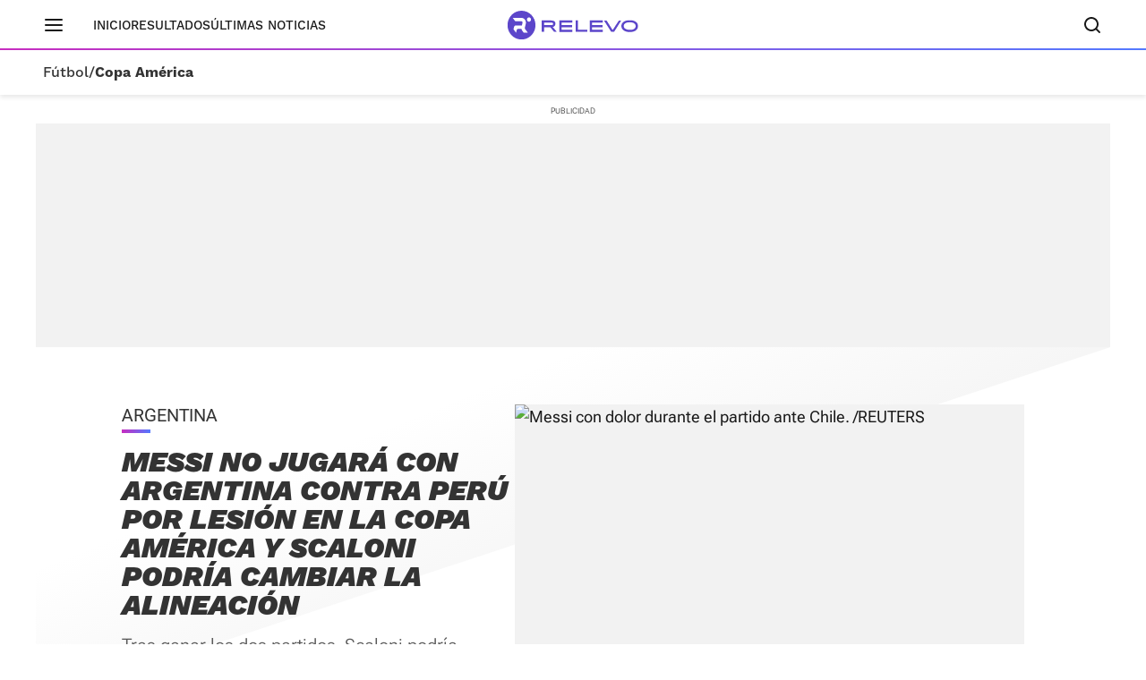

--- FILE ---
content_type: text/css
request_url: https://s2.sportstatics.com/koi/3.31.0/detail-koi.css
body_size: 33958
content:
.icon{display:block}.icon::after{content:'';display:block;background-repeat:no-repeat;background-position:center;background-size:100% auto;z-index:1}.icon--copy-link::after{background-image:url("data:image/svg+xml,%3csvg width=%2722%27 height=%2722%27 viewBox=%270 0 22 22%27 fill=%27none%27 xmlns=%27http://www.w3.org/2000/svg%27%3e%3cpath fill-rule=%27evenodd%27 clip-rule=%27evenodd%27 d=%27M15.9958 0.0666636C14.4226 0.0529931 12.907 0.657759 11.7753 1.75071L11.765 1.76083L10.045 3.47083C9.65336 3.86021 9.65151 4.49338 10.0409 4.88504C10.4303 5.2767 11.0634 5.27855 11.4551 4.88916L13.1697 3.18453C13.9236 2.4589 14.9319 2.05749 15.9784 2.06659C17.0272 2.0757 18.0304 2.49638 18.772 3.23801C19.5137 3.97964 19.9344 4.98289 19.9435 6.03168C19.9526 7.07773 19.5515 8.0856 18.8265 8.83937L15.833 11.8329L15.8328 11.833C15.4273 12.2387 14.9393 12.5524 14.4019 12.7528C13.8645 12.9533 13.2903 13.0359 12.7181 12.9949C12.146 12.9539 11.5894 12.7904 11.0861 12.5154C10.5827 12.2404 10.1444 11.8603 9.80083 11.401C9.47002 10.9588 8.84333 10.8684 8.40108 11.1992C7.95883 11.53 7.86849 12.1567 8.1993 12.599C8.71464 13.2879 9.37212 13.858 10.1272 14.2705C10.8822 14.683 11.7171 14.9283 12.5753 14.9898C13.4334 15.0512 14.2948 14.9274 15.1009 14.6267C15.907 14.326 16.639 13.8555 17.2473 13.247L20.2472 10.2471L20.2593 10.2347C21.3523 9.1031 21.9571 7.58748 21.9434 6.0143C21.9297 4.44112 21.2987 2.93624 20.1863 1.8238C19.0738 0.711347 17.5689 0.0803341 15.9958 0.0666636ZM9.42474 7.01022C8.56657 6.94876 7.70522 7.07258 6.89911 7.37328C6.09305 7.67396 5.36096 8.1446 4.75272 8.75302L1.75285 11.7529L1.74067 11.7653C0.647719 12.8969 0.0429528 14.4125 0.0566233 15.9857C0.0702938 17.5589 0.701307 19.0637 1.81376 20.1762C2.9262 21.2886 4.43108 21.9197 6.00426 21.9333C7.57744 21.947 9.09305 21.3422 10.2247 20.2493L10.2371 20.2371L11.9471 18.5271C12.3376 18.1366 12.3376 17.5034 11.9471 17.1129C11.5565 16.7224 10.9234 16.7224 10.5328 17.1129L8.82932 18.8164C8.07555 19.5414 7.06768 19.9425 6.02164 19.9334C4.97285 19.9243 3.9696 19.5036 3.22797 18.762C2.48634 18.0203 2.06566 17.0171 2.05655 15.9683C2.04746 14.9223 2.44851 13.9144 3.17355 13.1606L6.16719 10.167C6.5727 9.76132 7.06071 9.44762 7.59811 9.24715C8.13552 9.04668 8.70976 8.96413 9.28187 9.00511C9.85398 9.04608 10.4106 9.20962 10.9139 9.48462C11.4173 9.75963 11.8556 10.1397 12.1992 10.599C12.53 11.0412 13.1567 11.1316 13.5989 10.8008C14.0412 10.47 14.1315 9.84327 13.8007 9.40102C13.2854 8.71206 12.6279 8.142 11.8729 7.72949C11.1178 7.31698 10.2829 7.07168 9.42474 7.01022Z%27 fill=%27%23333%27/%3e%3c/svg%3e");height:22px;width:22px}.icon--whatsapp::after{background-image:url("data:image/svg+xml,%3csvg width=%2721%27 height=%2722%27 viewBox=%270 0 21 22%27 fill=%27note%27 xmlns=%27http://www.w3.org/2000/svg%27%3e%3cpath fill-rule=%27evenodd%27 clip-rule=%27evenodd%27 d=%27M4.6089 1.75033C6.0789 0.750334 7.9389 0.110334 9.7089 0.00033372V0.0103337C10.0989 -0.0196663 11.3289 0.0203337 11.6789 0.0703337C14.0989 0.390334 16.2189 1.46033 17.8789 3.19033C19.5989 4.98033 20.5889 7.25033 20.7689 9.81033C20.8389 10.7703 20.7189 12.0203 20.4589 13.0303C20.1789 14.0803 19.6689 15.2803 19.1389 16.1503C17.4989 18.8103 14.8389 20.5403 11.7089 20.9703C11.1789 21.0403 10.0889 21.0703 9.5489 21.0203C8.1889 20.8903 6.9089 20.5303 5.7089 19.9303C5.5689 19.8603 5.3989 19.8003 5.3989 19.8003L1.1989 20.8403C0.508899 21.0103 -0.0911008 20.3503 0.128899 19.6803L1.4189 15.8103L1.2489 15.4703C0.638899 14.2703 0.188899 12.8003 0.0588992 11.5703C-0.0411008 10.6603 -0.0111008 9.47033 0.128899 8.68033C0.318899 7.63033 0.588899 6.78033 1.0289 5.87033C1.8289 4.22033 3.0589 2.80033 4.6089 1.75033ZM14.1389 3.09033C13.1189 2.59033 12.1589 2.34033 10.9889 2.24033L11.0089 2.23033C9.1989 2.08033 7.2589 2.59033 5.7089 3.63033C4.4789 4.45033 3.4789 5.57033 2.8189 6.85033C2.5789 7.33033 2.4589 7.63033 2.3089 8.13033C1.6389 10.4303 2.0889 13.1403 3.4589 15.1103C3.5389 15.2403 3.5989 15.3603 3.5989 15.4103C3.5989 15.4603 2.6589 18.3303 2.6589 18.3303C2.6689 18.3403 5.7089 17.3903 5.7089 17.3903L5.8689 17.4703C6.0489 17.6003 6.6289 17.9203 6.9789 18.0703C8.2589 18.6303 9.5589 18.8603 10.9589 18.7703C14.9289 18.5203 18.2089 15.4703 18.7389 11.5003C18.8189 10.9403 18.8189 9.82033 18.7389 9.27033C18.5789 8.11033 18.1789 7.05033 17.5189 6.06033C16.6689 4.78033 15.5089 3.77033 14.1389 3.09033ZM6.76892 6.05032C6.82892 6.02032 6.92889 5.97033 6.98888 5.95033H6.97888C7.11888 5.90033 7.77888 5.92033 7.94888 5.97033C8.12888 6.02033 8.24888 6.21033 8.41888 6.66033C8.60973 7.19471 8.72773 7.50144 8.86847 7.86727C8.87522 7.88481 8.88202 7.90249 8.88888 7.92033C9.05888 8.35033 9.05888 8.45033 8.94888 8.76033C8.83888 9.07033 8.72888 9.25033 8.44888 9.54033L8.23888 9.77033L8.28888 9.87033C8.51888 10.3203 8.93888 10.8803 9.31888 11.2803C9.63888 11.6103 9.89888 11.8203 10.2889 12.0903C10.6289 12.3103 11.3489 12.6803 11.4589 12.6803C11.5489 12.6803 11.6489 12.5803 12.1689 11.9803C12.3489 11.7803 12.5289 11.5903 12.5789 11.5703C12.7789 11.4603 12.9389 11.5303 14.1889 12.2003C14.7189 12.4803 14.9889 12.6303 15.0389 12.7103C15.0589 12.7503 15.0889 12.8403 15.0989 12.8703L15.0989 12.8703C15.1089 12.9303 15.1089 13.0303 15.1089 13.0903V13.0903C15.0889 13.5003 14.8989 14.1303 14.7089 14.4103C14.5189 14.6803 14.0489 15.0203 13.6289 15.1703C13.3289 15.2803 12.8089 15.3603 12.5789 15.3403C12.2389 15.3103 11.6389 15.1103 10.8189 14.7703C9.71888 14.3103 8.99888 13.8103 8.13888 12.9303C7.56888 12.3403 7.20888 11.8903 6.65888 11.0403C6.21888 10.3703 5.97888 9.87033 5.78888 9.22033C5.53888 8.36033 5.62888 7.47033 6.05888 6.81033C6.18888 6.60033 6.61888 6.13033 6.76888 6.05033L6.76892 6.05032Z%27 fill=%27%23333%27/%3e%3c/svg%3e");height:22px;width:21px}.icon--share{display:block}.icon--share::after{background-image:url("data:image/svg+xml,%3csvg width=%2719%27 height=%2716%27 viewBox=%270 0 19 16%27 fill=%27none%27 xmlns=%27http://www.w3.org/2000/svg%27%3e%3cpath fill-rule=%27evenodd%27 clip-rule=%27evenodd%27 d=%27M10.4785 0.0777366C10.3836 0.129042 10.2561 0.250915 10.1951 0.348498C10.0848 0.525059 10.0842 0.53408 10.0703 2.24801L10.0563 3.97011L9.50356 4.00037C7.9473 4.08545 6.66132 4.41743 5.38521 5.06345C2.37707 6.5863 0.389728 9.48776 0.0504523 12.8521C-0.0238823 13.5893 -0.0138232 15.3628 0.0658008 15.5523C0.251732 15.995 0.85864 16.1453 1.22422 15.8393C1.30092 15.7751 1.45332 15.5592 1.56288 15.3596C2.76097 13.1765 4.76777 11.6967 7.25066 11.1656C7.63452 11.0834 7.9413 11.0599 8.88961 11.0399L10.0562 11.0152L10.0703 12.7475C10.0842 14.4727 10.0847 14.4805 10.1953 14.6574C10.408 14.9978 10.8953 15.1171 11.2168 14.9075C11.4355 14.765 18.0044 7.95114 18.0708 7.79798C18.1542 7.60568 18.1542 7.39999 18.0708 7.20769C18.004 7.05363 11.4348 0.24025 11.2149 0.0969056C11.0291 -0.0241688 10.6834 -0.0331895 10.4785 0.0777366Z%27 fill=%27white%27/%3e%3c/svg%3e");height:19px;width:21px}.icon--sound-on::after{background-image:url("data:image/svg+xml,%3csvg width=%2718%27 height=%2717%27 viewBox=%270 0 18 17%27 fill=%27none%27 xmlns=%27http://www.w3.org/2000/svg%27%3e%3cpath fill-rule=%27evenodd%27 clip-rule=%27evenodd%27 d=%27M9.91 0.045C10.06 0.105 10.13 0.175 10.2 0.315V0.345C10.24 0.435 10.24 15.635 10.2 15.715C10.13 15.855 10.06 15.925 9.91 15.985C9.77 16.045 9.64 16.045 9.5 15.985C9.44 15.965 8.14 14.935 6.6 13.705L3.8 11.465L2.34 11.445H0.88L0.68 11.345C0.42 11.215 0.22 11.025 0.1 10.765L0 10.565V5.465L0.1 5.265C0.23 5.005 0.42 4.805 0.68 4.685L0.88 4.585L2.34 4.565H3.8L6.6 2.325C8.13 1.095 9.44 0.065 9.5 0.045C9.63 -0.015 9.77 -0.015 9.91 0.045ZM17.1299 8.19526L17.1299 8.20499V8.19499L17.1299 8.19526ZM17.1299 8.19526L17.1298 8.20248L17.1299 8.20824C17.0991 10.1671 16.3391 12.0459 14.8199 13.605C14.5599 13.875 14.2199 13.895 13.9699 13.655C13.8527 13.5427 13.7951 13.4017 13.7972 13.2554C13.7954 13.0966 13.863 12.9319 13.9999 12.795C14.4763 12.3093 14.8742 11.7821 15.1843 11.2104C15.4967 10.6294 15.7198 10.0036 15.8474 9.33297C15.8632 9.24776 15.8774 9.16177 15.8899 9.07499C15.9454 8.69692 15.9739 8.32668 15.9752 7.96436C15.9799 6.2368 15.37 4.69889 14.1399 3.34499C14.1149 3.315 14.0874 3.2875 14.0599 3.26C14.0324 3.2325 14.0049 3.205 13.9799 3.17499C13.8064 2.98643 13.7581 2.74097 13.8478 2.53732C13.8766 2.46719 13.9206 2.40176 13.9799 2.34499C14.2099 2.12499 14.5499 2.13499 14.7999 2.37499C15.4599 3.02499 15.9899 3.77499 16.3799 4.61499C16.8788 5.68249 17.1288 6.80971 17.1299 8.19526ZM17.1299 8.20824L17.1299 8.20499V8.21499L17.1299 8.20824ZM12.7616 12.1992C12.9189 12.2016 13.0809 12.1341 13.2199 11.995C14.3399 10.845 14.8699 9.46499 14.8699 8.05499L14.8499 8.06499C14.8499 8.06166 14.8499 8.05832 14.8499 8.05499L14.8497 8.05511C14.8289 7.16995 14.689 6.49258 14.4299 5.84499C14.1399 5.13499 13.7299 4.51499 13.1899 3.97499C13.028 3.81302 12.8267 3.75599 12.6338 3.8092C12.5817 3.82025 12.5301 3.83882 12.4799 3.86499C12.2499 3.98499 12.12 4.23499 12.2 4.48499C12.25 4.61499 12.3399 4.74499 12.4399 4.85499C13.4299 5.91499 13.83 7.17499 13.65 8.60499C13.53 9.61499 13.09 10.465 12.38 11.195C12.13 11.455 12.1299 11.805 12.36 12.035C12.476 12.1462 12.6178 12.2013 12.7616 12.1992Z%27 fill=%27white%27/%3e%3c/svg%3e");height:19px;width:19px}.icon--sound-off::after{content:'';background-image:url("data:image/svg+xml,%3csvg width=%2716%27 height=%2716%27 viewBox=%270 0 16 16%27 fill=%27none%27 xmlns=%27http://www.w3.org/2000/svg%27%3e%3cpath fill-rule=%27evenodd%27 clip-rule=%27evenodd%27 d=%27M0.311835 0.0638153C0.0677239 0.184697 -0.0568939 0.476631 0.0251638 0.735492C0.056037 0.832866 0.42261 1.21636 1.91115 2.70851L3.75879 4.56065H3.58521C3.32819 4.56065 3.06005 4.61816 2.89162 4.70941C2.69429 4.81629 2.47808 5.05189 2.37459 5.2728L2.29084 5.45155V7.99921V10.5469L2.38756 10.7501C2.51043 11.0083 2.70454 11.2025 2.96268 11.3254L3.16579 11.4221L4.62802 11.4317L6.09025 11.4412L8.88656 13.6766C10.4245 14.906 11.7312 15.9321 11.7903 15.9568C11.9288 16.0147 12.0605 16.0137 12.2042 15.9536C12.3526 15.8916 12.4236 15.8258 12.4967 15.6825C12.5514 15.5753 12.5559 15.4847 12.5559 14.4868C12.5559 13.893 12.5665 13.4071 12.5795 13.4071C12.5924 13.4071 13.1654 13.9712 13.8528 14.6607C14.5527 15.3626 15.1468 15.9334 15.2032 15.9579C15.5295 16.1 15.9358 15.8655 15.9839 15.5074C16.0221 15.2221 16.4697 15.6883 8.42002 7.62872C3.17823 2.3805 0.878239 0.097732 0.790932 0.0567506C0.626348 -0.0204608 0.477638 -0.0182727 0.311835 0.0638153ZM11.788 0.0409957C11.7033 0.0779134 6.83605 3.93226 6.65809 4.10338L6.58813 4.17068L9.57199 7.15551L12.5559 10.1404V5.28612C12.5559 0.584477 12.554 0.428241 12.4967 0.315893C12.4236 0.17263 12.3526 0.10686 12.2042 0.0448094C12.0645 -0.0135837 11.9165 -0.0149591 11.788 0.0409957Z%27 fill=%27%236540A2%27/%3e%3c/svg%3e");height:19px;width:19px}.icon--sound-out::after{content:'';background-image:url("data:image/svg+xml,%3csvg width=%2724%27 height=%2720%27 viewBox=%270 0 24 20%27 fill=%27none%27 xmlns=%27http://www.w3.org/2000/svg%27%3e%3cg clip-path=%27url%28%23clip0_22171_51132%29%27%3e%3cpath d=%27M12.24 0.768625C12.156 0.600625 12.072 0.516625 11.892 0.444625C11.724 0.372625 11.556 0.372625 11.4 0.444625C11.328 0.468625 9.756 1.70463 7.92 3.18063L4.56 5.86863H2.808L1.056 5.89263L0.816 6.01263C0.504 6.15663 0.276 6.39663 0.12 6.70863L0 6.94863V13.0686L0.12 13.3086C0.264 13.6206 0.504 13.8486 0.816 14.0046L1.056 14.1246H2.808L4.56 14.1486L7.92 16.8366C9.768 18.3126 11.328 19.5486 11.4 19.5726C11.568 19.6446 11.724 19.6446 11.892 19.5726C12.072 19.5006 12.156 19.4166 12.24 19.2486C12.288 19.1526 12.288 0.912625 12.24 0.804625V0.768625ZM23.304 13.2966C23.568 13.5606 23.568 13.9926 23.304 14.2566C23.04 14.5206 22.608 14.5206 22.344 14.2566L19.056 10.9686L15.768 14.2566C15.504 14.5206 15.072 14.5206 14.808 14.2566C14.544 13.9926 14.544 13.5606 14.808 13.2966L18.096 10.0086L14.808 6.72063C14.544 6.45663 14.544 6.02463 14.808 5.76062C15.072 5.49662 15.504 5.49662 15.768 5.76062L19.056 9.04863L22.344 5.76062C22.608 5.49662 23.04 5.49662 23.304 5.76062C23.568 6.02463 23.568 6.45663 23.304 6.72063L20.016 10.0086L23.304 13.2966Z%27 fill=%27white%27/%3e%3c/g%3e%3cdefs%3e%3cclipPath id=%27clip0_22171_51132%27%3e%3crect width=%2723.508%27 height=%2719.236%27 fill=%27white%27 transform=%27translate%280 0.398438%29%27/%3e%3c/clipPath%3e%3c/defs%3e%3c/svg%3e");height:19px;width:24px}:root{--bg-neutral: #E6E6E6;--bg-helper: #FAFAFA;--bg-light-90: #E6EAF8;--neutral-00: #ffffff;--neutral-05: #F2F2F2;--neutral-10: #E6E6E6;--neutral-15: #D9D9D9;--neutral-20: #CCCCCC;--neutral-30: #B3B3B3;--neutral-40: #999999;--neutral-50: #808080;--neutral-60: #666666;--neutral-70: #4D4D4D;--neutral-80: #333333;--neutral-90: #1A1A1A;--bg-dark-10: #535B83;--bg-dark-30: #3F4564;--bg-dark-50: #2D3147;--bg-dark-70: #202332;--magenta-10: #FCD7FB;--magenta-30: #FAAFF6;--magenta-50: #F237E9;--magenta-70: #C72DC0;--magenta-90: #791C75;--purple-05: #F3F0FE;--purple-10: #E6E1FD;--purple-20: #CDC4FB;--purple-30: #B1A4F5;--purple-50: #7464DE;--purple-70: #5C46CA;--purple-90: #211675;--blue-10: #DCE7FF;--blue-05: #EDF2FE;--blue-20: #B7CAFB;--blue-30: #97B3FF;--blue-50: #5379FF;--blue-60: #334DBB;--blue-70: #2942B7;--blue-90: #0F1D7A;--success-50: #00A583;--success-70: #00856A;--warnning-medium: #FFAB00;--error-50: #F35568;--error-70: #D03E5D;--error-90: #741041;--opacity-dark-05: rgba(0, 0, 0, 0.05);--opacity-dark-10: rgba(0, 0, 0, 0.10);--opacity-dark-20: rgba(0, 0, 0, 0.20);--opacity-dark-40: rgba(0, 0, 0, 0.40);--opacity-dark-60: rgba(0, 0, 0, 0.60);--opacity-dark-80: rgba(0, 0, 0, 0.80);--opacity-light-05: rgba(255, 255, 255, 0.05);--opacity-light-10: rgba(255, 255, 255, 0.10);--opacity-light-20: rgba(255, 255, 255, 0.20);--opacity-light-40: rgba(255, 255, 255, 0.40);--opacity-light-60: rgba(255, 255, 255, 0.60);--opacity-light-80: rgba(255, 255, 255, 0.80);--text-light: #6F6F6F;--text-medium: #595959;--text-dark: #1A1A1A;--text-heading: #333333;--text-link: #C72DC0;--shadow-soft:  0px 0px 16px rgba(0, 0, 0, 0.04);--shadow-medium: 0 2px 8px rgba(0, 0, 0, 0.12);--shadow-strong: 0 4px 16px rgba(0, 0, 0, 0.12);--screen-xs: 768px;--screen-sm: 1024px;--rfl-it: 'Roboto Flex Light Italic', sans-serif;--rfl: 'Roboto Flex Light', sans-serif;--rfr-italic: 'Roboto Flex Regular Italic', sans-serif;--rfr: 'Roboto Flex Regular', sans-serif;--rfm: 'Roboto Flex Medium', sans-serif;--rfb-italic: 'Roboto Flex Bold Italic', sans-serif;--rfb: 'Roboto Flex Bold', sans-serif;--wsm: 'Work Sans Medium', sans-serif;--wsb: 'Work Sans Bold', sans-serif;--wsb-italic: 'Work Sans Bold Italic', sans-serif;--wsbl-italic: 'Work Sans Black Italic', sans-serif;--header-height-xs: auto;--header-height: 66px;--toolbar-height: 56px;--gap-2: 2px;--gap-4: 4px;--gap-6: 6px;--gap-8: 8px;--gap-12: 12px;--gap-16: 16px;--gap-20: 20px;--gap-24: 24px;--gap-28: 28px;--gap-32: 32px;--gap-40: 40px;--gap-48: 48px;--gap-64: 64px;--gap-80: 80px;--gap-96: 96px;--area-gap-sm: 24px;--area-gap-xs: 16px;--wrapper: 1200px;--wrapper-xs: 650px;--container-gap-lg: 24px;--container-gap-sm: 24px;--container-gap-xs: 20px;--detail-p-size-xs: 18px;--detail-p-line-xs: 28px;--detail-p-size: 20px;--detail-p-line: 30px;--relevo-size: 40px;--relevo-line: 40px;--relevo-size-xs: 26px;--relevo-line-xs: 26px;--border-radius-2: 2px;--border-radius-4: 4px;--border-radius-8: 8px;--border-radius-12: 12px;--border-radius-16: 16px;--border-radius-18: 18px;--border-radius-50: 50%}@font-face{font-family:'Work Sans Medium';src:url(//s1.sportstatics.com/koi/3.31.0/assets/fonts/Work_Sans/static/WorkSans-Medium.woff2) format("woff2");font-weight:500;font-style:normal;font-display:swap}@font-face{font-family:'Work Sans Bold';src:url(//s1.sportstatics.com/koi/3.31.0/assets/fonts/Work_Sans/static/WorkSans-Bold.woff2) format("woff2"),url(//s1.sportstatics.com/koi/3.31.0/assets/fonts/Work_Sans/static/WorkSans-Bold.woff) format("woff"),url(//s1.sportstatics.com/koi/3.31.0/assets/fonts/Work_Sans/static/WorkSans-Bold.ttf) format("truetype");font-weight:700;font-style:normal;font-display:swap}@font-face{font-family:'Work Sans Bold Italic';src:url(//s1.sportstatics.com/koi/3.31.0/assets/fonts/Work_Sans/static/WorkSans-BoldItalic.woff2) format("woff2");font-weight:700;font-style:italic;font-display:swap}@font-face{font-family:'Work Sans Black Italic';src:url(//s1.sportstatics.com/koi/3.31.0/assets/fonts/Work_Sans/static/WorkSans-BlackItalic.woff2) format("woff2"),url(//s1.sportstatics.com/koi/3.31.0/assets/fonts/Work_Sans/static/WorkSans-BlackItalic.woff) format("woff"),url(//s1.sportstatics.com/koi/3.31.0/assets/fonts/Work_Sans/static/WorkSans-BlackItalic.ttf) format("truetype");font-weight:900;font-style:italic;font-display:swap}@font-face{font-family:'Roboto Flex Light';src:url(//s1.sportstatics.com/koi/3.31.0/assets/fonts/robotoflex/static/Roboto-Light.woff2) format("woff2"),url(//s1.sportstatics.com/koi/3.31.0/assets/fonts/robotoflex/static/Roboto-Light.woff) format("woff"),url(//s1.sportstatics.com/koi/3.31.0/assets/fonts/robotoflex/static/Roboto-Light.ttf) format("truetype");font-weight:300;font-style:normal;font-display:swap}@font-face{font-family:'Roboto Flex Light Italic';src:url(//s1.sportstatics.com/koi/3.31.0/assets/fonts/robotoflex/static/Roboto-LightItalic.woff2) format("woff2");font-weight:300;font-style:italic;font-display:swap}@font-face{font-family:'Roboto Flex Regular';src:url(//s1.sportstatics.com/koi/3.31.0/assets/fonts/robotoflex/static/RobotoFlex-Regular.woff2) format("woff2");font-weight:400;font-style:normal;font-display:swap}@font-face{font-family:'Roboto Flex Regular Italic';src:url(//s1.sportstatics.com/koi/3.31.0/assets/fonts/robotoflex/static/RobotoFlex-Italic.woff2) format("woff2");font-weight:400;font-style:italic;font-display:swap}@font-face{font-family:'Roboto Flex Medium';src:url(//s1.sportstatics.com/koi/3.31.0/assets/fonts/robotoflex/static/RobotoFlex-Medium.woff2) format("woff2");font-weight:500;font-style:normal;font-display:swap}@font-face{font-family:'Roboto Flex Bold';src:url(//s1.sportstatics.com/koi/3.31.0/assets/fonts/robotoflex/static/RobotoFlex-Bold.woff2) format("woff2") url(//s1.sportstatics.com/koi/3.31.0/assets/fonts/robotoflex/static/RobotoFlex-Bold.woff) format("woff"),url(//s1.sportstatics.com/koi/3.31.0/assets/fonts/robotoflex/static/RobotoFlex-Bold.ttf) format("truetype");font-weight:700;font-style:normal;font-display:swap}@font-face{font-family:'Roboto Flex Bold Italic';src:url(//s1.sportstatics.com/koi/3.31.0/assets/fonts/robotoflex/static/RobotoFlex-BoldItalic.woff2) format("woff2");font-weight:700;font-style:italic;font-display:swap}*{box-sizing:border-box;margin:0;padding:0;-webkit-tap-highlight-color:transparent}*::-moz-selection{color:var(--magenta-90);background-color:var(--magenta-10)}*::selection{color:var(--magenta-90);background-color:var(--magenta-10)}html,body{-webkit-text-size-adjust:100%;-moz-text-size-adjust:100%;text-size-adjust:100%}body{background:var(--neutral-00);color:var(--text-dark);font-family:var(--rfr);font-size:1.125rem;line-height:1.75rem;-webkit-font-smoothing:antialiased}li,ol{padding:0;list-style:none}button{color:inherit;background-color:transparent;padding:0;border:0;outline:none;-webkit-appearance:none;-moz-appearance:none;appearance:none;cursor:pointer}article,aside,footer,header,nav,section{display:block}h1,h2,h3,h4,h5,h6{font-weight:normal;font-size:inherit;margin:0}span{display:inline}p{margin:0}picture,figcaption,figure,main{display:block}ul{list-style:none}a{background-color:transparent;-webkit-text-decoration-skip:objects;text-decoration:none;color:inherit;cursor:pointer}abbr[title]{border-bottom:none;text-decoration:none}b,strong{font-weight:inherit}b,strong{font-weight:bolder}small{font-size:80%}sub,sup{font-size:75%;line-height:0;position:relative;vertical-align:baseline}sub{bottom:-0.25em}sup{top:-0.5em}audio,video{display:block}audio:not([controls]){display:none;height:0}img{border-style:none;display:block;height:auto;-o-object-fit:cover;object-fit:cover;-o-object-position:center center;object-position:center center}svg:not(:root){overflow:hidden}button,input,optgroup,select,textarea{font-size:100%;line-height:1.15;margin:0}button,input{overflow:visible}button,select{border:none;outline:none;text-transform:none;-webkit-appearance:none}button,html [type="button"],[type="reset"],[type="submit"]{-webkit-appearance:none}button::-moz-focus-inner,[type="button"]::-moz-focus-inner,[type="reset"]::-moz-focus-inner,[type="submit"]::-moz-focus-inner{border-style:none;padding:0}button:-moz-focusring,[type="button"]:-moz-focusring,[type="reset"]:-moz-focusring,[type="submit"]:-moz-focusring{outline:1px dotted ButtonText}fieldset{padding:0.35em 0.75em 0.625em}legend{color:inherit;display:table;max-width:100%;padding:0;white-space:normal}progress{display:inline-block;vertical-align:baseline}textarea{overflow:auto}[type="checkbox"],[type="radio"]{padding:0}[type="number"]::-webkit-inner-spin-button,[type="number"]::-webkit-outer-spin-button{height:auto}[type="search"]{border:none;outline:none;-webkit-appearance:none}[type="search"]::-webkit-search-cancel-button,[type="search"]::-webkit-search-decoration{-webkit-appearance:none}::-webkit-file-upload-button{-webkit-appearance:button;font:inherit}details,menu{display:block}summary{display:list-item}canvas{display:inline-block}template{display:none}[hidden]{display:none}address{font-style:unset}.sr-only{position:absolute;width:1px;height:1px;padding:0;margin:-1px;overflow:hidden;clip:rect(0, 0, 0, 0);border:0;visibility:hidden}body[data-status-scroll="off"] .header-relevo__logo{opacity:1}body[data-status-scroll="off"] .header-relevo__brand .button--grey{display:none}body[data-status-scroll="off"] .header-relevo--detail .header-relevo__section{display:none}body[data-status-scroll="off"] .search{top:40px;position:fixed}body[data-status-scroll="on"] .menu-tabs{opacity:0;display:none}body[data-status-scroll="on"] .menu-tabs--timeline{display:block;opacity:1}body[data-status-scroll="on"] .advertising--sky{transform:translate(0, 55px)}body[data-status-scroll="on"] .smartbanner{transform:translateY(-48px);transition:all ease .3s}body[data-voc-component="pendular-stories-container"]{background:rgba(0,0,0,0.8)}body.is-fixed{left:0;right:0;overflow:hidden;top:0;bottom:0}body.cmv_wallpaper_body{background-color:var(--neutral-00);padding-top:250px}body.cmv_wallpaper_body.bp_open{padding-top:1250px !important}body.cmv_wallpaper_body .cmv_wallpaper{top:0}body.cmv_wallpaper_body .header-relevo{max-width:1200px;margin:0 auto}body.cmv_wallpaper_body .header-relevo__content{background-color:var(--neutral-00)}body.cmv_wallpaper_body .header-relevo__content::before{max-width:1200px}body.cmv_wallpaper_body .search{margin:0 auto;max-width:1200px;position:relative;top:0}body.cmv_wallpaper_body .area-container--head-adv{background-color:var(--neutral-00);margin-bottom:0;display:none}body.cmv_wallpaper_body .advertising--sky{display:none}body.cmv_wallpaper_body .wrapper{background-color:var(--neutral-00)}body.cmv_wallpaper_body .footer{position:relative;max-width:1200px}body.cmv_wallpaper_body[data-status-scroll="off"] .search{top:0}body.cmv_wallpaper_body[data-status-scroll="on"] .search{top:0}body.dark{background-color:var(--neutral-90)}.scroll-up .c-progr-b{visibility:visible;top:54px}.body--detail{overflow-x:hidden}.body--detail .header-relevo.is-hidden{visibility:visible}.body--detail .header-relevo__group{gap:8px}.body--mobile .header-relevo{background:transparent;box-shadow:none;z-index:4}.body--mobile .header-relevo__content::before{display:none}.body--mobile .header-relevo__brand{padding:0}.body--mobile .tabs--cover{z-index:4}.wrapper{position:relative;width:100%}.wrapper--detail,.wrapper--sp{max-width:var(--wrapper-xs);padding-bottom:36px}.wrapper--sp .open-dt-overlapping{margin-bottom:0;height:100%}.wrapper--sp .open-dt-overlapping__content-text{flex-direction:column-reverse;padding:24px 16px;position:relative}.wrapper--sp .open-dt-overlapping__container-bg-gradient{height:15%}.smartbanner.is-close{transform:translateY(-48px);transition:all ease .3s}.hidden-xs{display:none}.hidden-sm{display:block}.hidden-md{display:none}.area-container{max-width:var(--wrapper);margin:0 auto;width:100%;height:100%;padding-left:var(--area-gap-xs);padding-right:var(--area-gap-xs)}.area-container--head-adv{margin-bottom:0;transform:translate(0);padding:0}.area-container--no-padding{padding:0}.area-container--padd-top{padding-top:40px}.area-container--bg-rlv{background-position:center center;background-repeat:no-repeat;background-size:cover;position:relative;width:auto}.area-container--bg-rlv::before{content:'';background:linear-gradient(0deg, rgba(45,49,71,0.6) 0%, rgba(45,49,71,0.6) 100%);display:block;position:absolute;height:100%;width:100%;z-index:1}.grid{display:grid}.grid__col{flex-direction:column;position:relative;width:100%}.grid__col--sticky-adver{display:flex;flex-direction:column}.grid--AB-C{grid-template-columns:100%}.grid--AB-C .grid__col:nth-child(1){display:flex}.grid--AB-C .grid__col:nth-child(2){display:none}.grid--ABC{grid-template-columns:100%}.wrapper .modal-backdrop{z-index:2}.wrapper--detail .modal-backdrop,.wrapper--direct .modal-backdrop,.wrapper--direct-score .modal-backdrop{z-index:4}.modal-backdrop{background-color:rgba(0,0,0,0.6);bottom:0;height:100%;right:0;left:0;position:fixed;top:0;width:100%;z-index:4}.header-relevo{align-items:center;background-color:var(--neutral-00);box-shadow:0 3px 5px #00000017;display:flex;flex-direction:column;height:var(--header-height-xs);position:fixed;top:0;transition:transform 0.3s ease-in-out;width:100%;z-index:4}.header-relevo__sections ul{display:none}.header-relevo__sections ul .link{align-items:center;display:flex;color:var(--text-dark);font-family:var(--wsm);font-size:.75rem;line-height:.75rem;text-transform:uppercase}.header-relevo__sections ul .link:hover,.header-relevo__sections ul .link:active{color:var(--text-light)}.header-relevo__sections ul .icon{height:auto;width:20px}.header-relevo__options{display:none}.header-relevo__container{display:block;width:100%}.header-relevo__content{align-items:center;display:flex;justify-content:center;flex-direction:column;height:40px;margin:auto;position:relative;width:100%}.header-relevo__content::before{content:'';background-image:linear-gradient(to right, var(--magenta-70), var(--blue-50));bottom:0;display:block;height:2px;left:50%;position:absolute;width:100vw;transform:translate(-50%, 0)}.header-relevo__menu{display:none}.header-relevo__brand{align-items:center;display:flex;gap:0 8px;margin:0 auto;left:50%;transform:translate(-50%, 0);position:absolute}.header-relevo__brand svg{width:36px;height:36px}.header-relevo__date{color:var(--text-heading);display:flex;font-family:var(--rfr);font-size:.75rem;line-height:1;text-align:right}.header-relevo__date strong{align-items:center;display:flex;font-family:var(--rfb)}.header-relevo__date strong::after{content:'';border-radius:50%;background-color:var(--text-heading);display:inline-block;height:2px;margin:0 4px;width:2px}.header-relevo__sect-tt{align-items:center;background-color:var(--neutral-00);justify-content:center;display:flex;flex-wrap:wrap;gap:6px;min-height:36px;padding:6px 16px 10px}.header-relevo__sect-tt h1,.header-relevo__sect-tt span{align-items:center;display:flex;color:var(--text-heading);font-family:var(--wsb);font-weight:700;font-size:1.25rem;line-height:1.5rem;text-align:center}.header-relevo__sect-tt h1.by,.header-relevo__sect-tt span.by{color:var(--text-medium);font-weight:normal;font-family:var(--rfr);font-size:.75rem;line-height:.875rem}.header-relevo__sect-tt .logo-fantasy{height:14px;width:118px}.header-relevo__sect-tt .logo-fantasy img{height:100%;width:100%}.header-relevo__sect-tt-xs{color:var(--text-heading);font-family:var(--wsb);font-size:1.25rem;line-height:1.5rem;text-align:center;display:none}.header-relevo__sect-fantasy{display:none}.header-relevo__sect-fantasy img{height:18px;width:153px}.header-relevo__sect-patro{align-items:center;display:flex;gap:4px}.header-relevo__sect-patro span.by{color:var(--text-medium);font-weight:normal;font-family:var(--rfr);font-size:.75rem;line-height:.875rem}.header-relevo__sect-patro img{height:16px;position:relative;top:-2px;width:-webkit-fit-content;width:-moz-fit-content;width:fit-content}.header-relevo__group{display:flex;justify-content:flex-end;align-items:center;gap:16px;position:absolute;right:0;z-index:3}.header-relevo__back{align-items:center;color:var(--opacity-light-80);display:flex;font-family:var(--rfm);font-size:.75rem;line-height:.875rem;gap:4px;left:11px;position:absolute;z-index:3}.header-relevo__back svg{color:var(--opacity-light-80)}.header-relevo__team{display:grid}.header-relevo__ct-tt{display:flex}.header-relevo__btn-list-teams{align-items:center;border-radius:var(--border-radius-16);background:var(--opacity-light-20, rgba(255,255,255,0.2));color:var(--opacity-light-80);display:flex;justify-content:center;gap:4px;font-family:var(--rfm);font-size:.75rem;line-height:.875rem;margin-left:auto;padding:8px}.header-relevo.is-hidden{visibility:hidden}.header-relevo.is-hidden ~ .tabs--cover{transform:translateY(12px);transition:none}.header-relevo.is-visible{visibility:visible}.header-relevo.is-visible ~ .tabs--cover{transition:all .3s ease}.header-relevo.is-visible ~ .c-progr-b{top:40px}.header-relevo__hidden-content{display:none}.header-relevo__logo{flex-shrink:0;height:24px;width:auto}.header-relevo__logo-xs{display:none;flex-shrink:0;height:24px;width:-webkit-fit-content;width:-moz-fit-content;width:fit-content}.header-relevo__breadcumb-container{align-items:center;display:flex;justify-content:flex-start;gap:0 6px}.header-relevo__breadcumb-item{align-items:center;color:var(--text-heading);flex-shrink:0;display:flex;gap:0 6px;font-family:var(--wsm);font-size:.875rem;line-height:1.125rem}.header-relevo__breadcumb-item.is-current{font-family:var(--wsb);font-weight:700}.header-relevo__breadcumb-logo-fa{height:14px;width:119px}.header-relevo .share-button__main-figure svg{color:var(--neutral-60)}.header-relevo--fantasy .header-relevo__sect-tt{gap:0 8px}.header-relevo--commercial ~ .c-commercial{box-shadow:0 3px 5px #00000017}.header-relevo--detail .header-relevo__container{align-items:center;display:flex;width:calc(100% - 64px)}.header-relevo--detail .header-relevo__sect-patro .wrapper--direct-score{top:40px}.header-relevo--dark{background:linear-gradient(180deg, #7464DE 0%, #323863 100%)}.header-relevo--dark .header-relevo__brand a{height:42px}.header-relevo--dark .header-relevo__content::before{content:none}.header-relevo--dark .header-relevo__sect-tt{align-items:flex-start;background:transparent;display:flex;justify-content:flex-start;flex-wrap:nowrap;gap:8px;padding:6px 16px 12px}.header-relevo--dark .header-relevo__sect-tt span,.header-relevo--dark .header-relevo__sect-tt h1{color:var(--neutral-00);text-align:left}.header-relevo--dark .header-relevo__sect-tt span.team-tt,.header-relevo--dark .header-relevo__sect-tt h1.team-tt{color:var(--neutral-00);font-size:1.5rem;line-height:2rem}.header-relevo--dark .header-relevo__sect-tt span.team-info,.header-relevo--dark .header-relevo__sect-tt h1.team-info{color:var(--opacity-light-80);display:block;font-family:var(--rfl);font-size:.6875rem;line-height:.875rem}.header-relevo--dark .header-relevo__sect-tt .rest-tx{display:initial;color:var(--opacity-light-80);font-family:var(--rfl);font-size:.6875rem;line-height:.875rem}.header-relevo--dark .header-relevo__sect-tt .rest-tx.is-hidden{display:none}.header-relevo--dark .header-relevo__sect-tt .rest-tx__bt-link span{color:var(--opacity-light-80);font-family:var(--rfl);font-size:.6875rem;line-height:.875rem}.header-relevo--dark .header-relevo__sect-tt .rest-tx__bt-link::before{color:var(--opacity-light-80);font-family:var(--rfb)}.header-relevo--dark .header-relevo__sect-patro{gap:5px;margin-left:5px}.header-relevo--dark .menu-tabs__link a{color:var(--opacity-light-80)}.header-relevo--dark .menu-tabs__link.is-current a{color:var(--neutral-00);border-bottom:4px solid var(--bg-light-90)}.header-relevo--dark .c-search__button-cerrar,.header-relevo--dark .c-search__button-lupa{color:var(--opacity-light-80)}.menu-tabs{margin:0 auto;position:relative;width:100%}.menu-tabs ul{align-items:center;display:flex;white-space:nowrap;overflow-x:scroll}.menu-tabs ul::-webkit-scrollbar{display:none}.menu-tabs__link span{align-items:center;display:flex}.menu-tabs__link a{align-items:center;display:flex;border-bottom:4px solid transparent;color:var(--text-light);height:40px;font-family:var(--rfr);font-size:1rem;line-height:1.5rem;padding:0 16px;transition:all .3s ease}.menu-tabs__link a:focus{color:var(--purple-30);border-bottom:4px solid var(--purple-30);font-family:var(--rfb)}.menu-tabs__link.is-current a{color:var(--purple-50);border-bottom:4px solid var(--purple-50);font-family:var(--rfb)}.menu-tabs__link.is-tab-more .hidden-xs{display:none}.menu-tabs__link.is-tab-more a{font-family:var(--rfb)}.menu-tabs__link .button{color:var(--text-dark);display:inline-block;height:25px;padding:0;transform:rotate(90deg);transition:all .3s ease;width:25px}.menu-tabs__link .button.is-active{transform:rotate(270deg)}.menu-tabs__link .is-hidden{display:flex}.footer{display:none}.footer .footer-logo{margin:0 0 16px;width:160px}.footer .footer-logo a{display:block;height:100%}.footer .copyadd{margin-bottom:16px}.footer .social{align-items:center;display:flex;margin:0 0 12px;position:relative}.footer .social li{align-items:center;display:flex;list-style:none;margin:0;margin-right:8px;padding:0}.footer .social li:last-child{margin-right:0}.footer .social a{color:#9d9d9d;height:30px;transition:.3s;width:30px}.footer .social a:hover{color:var(--text-dark)}.footer .media{position:relative;width:100%}.footer .media__logo{display:flex;justify-content:center}.footer .media__logo-img{height:16px;width:auto}.footer .media__collapse-list{margin-top:20px;-moz-column-gap:21px;column-gap:21px;-moz-column-count:3;column-count:3}.footer .footer-links{display:flex;align-items:center;justify-content:center;flex-wrap:wrap;clear:both;margin:0;padding:0;text-align:center;grid-column:1 / span 2;margin-top:33px}.footer .footer-links li{list-style:none;border-right:1px solid #d8d8d8;color:var(--text-dark);padding:0;margin-right:10px;padding-right:8px}.footer .footer-links li:first-child .footer-links__list-link{color:var(--text-dark)}.footer .footer-links li:last-child{border-right:none;margin-right:0;padding-right:0}.footer .footer-links li:last-child::after{display:none}.footer .footer-links a,.footer .footer-links span{cursor:pointer;font-size:.6875rem;line-height:.875rem;letter-spacing:0.02em;color:var(--text-dark);transition:.3s}.footer .footer-links a:hover,.footer .footer-links span:hover{opacity:.7}.footer .copyadd .copy{color:var(--text-dark);display:block;font-family:var(--rfr);font-size:.5625rem;line-height:.75rem}.footer .copyadd address{display:inline-block;font-family:var(--rfr);font-size:.5625rem;line-height:.75rem;margin:0}.footer .contact-link{border-bottom:1px solid #9d9d9d;font-family:var(--rfr);font-size:.5625rem;line-height:.75rem;color:#9d9d9d}.footer .contact-link:hover{border-bottom:none;color:#9d9d9d}.footer .copy-legal{color:var(--text-dark);display:block;font-family:var(--rfr);font-size:.5625rem;line-height:.75rem;margin-right:60px}.footer .media__collapse-item{border-top:1px solid #d8d8d8;padding:5px 0;-webkit-column-break-inside:avoid}.footer .media__collapse-item:first-child{border-top:none;margin-top:56px}.footer .media__collapse-link{cursor:pointer;font-size:.6875rem;letter-spacing:0.01em;color:var(--text-dark);display:block;transition:.3s}.footer .media__collapse-link:hover{opacity:.7}.menu-burguer{cursor:pointer;height:24px;flex-shrink:0;width:24px;z-index:2;align-items:center;justify-content:center;display:flex;flex-flow:column}._layer{background:var(--neutral-90);border-radius:2px;height:2px;margin-bottom:4px;transform:translate3d(0, 0, 0);transition:all 0.25s cubic-bezier(0.05, 1.04, 0.72, 0.98);width:20px}._layer:last-of-type{margin-bottom:0}.menu-burguer:hover .-top{transform:translateY(-100%)}.menu-burguer:hover .-bottom{transform:translateY(100%)}.menuppal{background-color:var(--neutral-00);bottom:0;height:calc(100% - 56px);right:-100%;position:fixed;top:0;transition:.1s ease-in-out;width:90%;z-index:12}.menuppal.is_active{right:0}.menuppal__container{background-color:var(--bg-helper);height:100%;padding:24px;position:absolute;overflow-x:hidden;overflow-y:auto;right:0;width:100%}.menuppal__container .at-tt{display:block;font:1.75rem/1.875rem var(--wsb);margin-bottom:20px}.menuppal__container .at-tt--bd::after{content:'';background-image:linear-gradient(to right, var(--magenta-70), var(--blue-50));display:block;height:2px;margin:12px -24px 0;position:relative;width:auto}.menuppal__container .at-tt--m{font:1.25rem/1.5rem var(--rfb);margin-bottom:16px}.menuppal__container .at-tt--st-menu{font:.75rem/.875rem var(--rfr);border-top:1px solid var(--neutral-20);margin-bottom:16px;padding-top:24px}.menuppal__container-submenu{z-index:1}.menuppal__container-submenu .menuppal__item.is-active{background-color:var(--purple-10)}.menuppal__container-submenu.is-hidden{display:none}.menuppal__icon-close{align-items:center;background:rgba(0,0,0,0.05);border-radius:22px;color:var(--text-dark);display:flex;height:44px;justify-content:center;width:44px;z-index:1}.menuppal__section-link{background-color:var(--neutral-00);color:var(--purple-50);display:block;margin:-24px -24px 24px;position:relative;width:100vw}.menuppal__section-link::after{content:'';background-image:linear-gradient(to right, var(--magenta-70), var(--blue-50));display:block;height:2px;position:relative;width:100%}.menuppal__section-link button{align-items:center;display:flex;height:52px;padding:0 20px}.menuppal__section-link span{color:var(--purple-50);font:1.125rem/1.5rem var(--rfb)}.menuppal__content{display:block;position:relative}.menuppal__content--sb{padding-bottom:16px}.menuppal__content--sb:first-of-type{padding-bottom:16px}.menuppal__content--sb:last-of-type{padding-bottom:0}.menuppal__content--hlinks{border-top:1px solid var(--neutral-20);padding:16px 0}.menuppal__content--hlinks .menuppal__item{align-items:center;display:flex}.menuppal__item{width:100%;border-radius:8px;cursor:pointer}.menuppal__item.n-hover{align-items:center;display:flex;gap:0 8px;transition:all .3s ease}.menuppal__item.n-hover.is-active{background-color:transparent}.menuppal__item.n-hover.is-active .item-name-collapse::before{content:'Ver menos'}.menuppal__item.n-hover.is-active svg{transform:rotate(180deg)}.menuppal__item.n-hover svg{color:var(--text-dark)}.menuppal__item.is-active{background-color:transparent}.menuppal__item.is-active a,.menuppal__item.is-active span{font-family:var(--rfb)}.menuppal__item.is-active-w-o-section{background-color:var(--purple-10)}.menuppal__item.is-active-w-o-section a,.menuppal__item.is-active-w-o-section span{font-family:var(--rfb)}.menuppal__item:last-of-type{margin-bottom:0}.menuppal__item a,.menuppal__item span{align-items:center;display:flex;justify-content:space-between;color:var(--text-dark);font:1rem/1.25rem var(--rfr);padding:0;transition:all .3s ease;width:100%}.menuppal__item svg{color:var(--neutral-40)}.menuppal__item .item-name-collapse{font-family:var(--rfb);width:auto}.menuppal__item .item-name-collapse::before{content:'Ver más'}.menuppal__item.is-hidden{max-height:0;display:none}.menuppal__item[data-voc-component="collapse"] a{pointer-events:none}.menuppal__group-h{margin-left:-16px;background:transparent;top:auto}.menuppal__group-h--top-0{top:0;margin-left:16px}.menuppal__group-h .menuppal__item{padding-left:16px;padding-right:0}.menuppal__img{height:20px;margin-right:8px;width:20px}.menuppal__c-prominent,.menuppal__c-betting{position:relative;margin-top:24px}.menuppal__c-prominent .at-tt,.menuppal__c-betting .at-tt{font:1.25rem/1.5rem var(--rfb);margin-bottom:16px}.menuppal__c-prominent .menuppal__item,.menuppal__c-betting .menuppal__item{align-items:center;display:flex}.menuppal__c-rrss{display:block;margin-top:24px;margin-bottom:16px}.menuppal__c-rrss ul{align-items:center;display:flex;gap:8px}.menuppal__c-rrss li{display:block;flex-shrink:0;width:50px}.menuppal__c-rrss .button{color:var(--text-medium);display:flex;flex-direction:column-reverse;gap:12px 0;height:auto}.menuppal__c-rrss .button span{color:var(--text-medium);font-size:.75rem;line-height:.875rem}.menuppal__c-footer{border-top:1px solid var(--neutral-10);display:block;margin:0 -24px;padding:8px 0;width:auto}.menuppal__c-footer .footer-links{display:flex;flex-wrap:wrap;padding:0 24px}.menuppal__c-footer .footer-links li{align-items:center;display:flex;margin-right:6px;margin-bottom:4px}.menuppal__c-footer .footer-links li::after{content:'';background-color:var(--text-light);border-radius:50%;display:inline-block;height:2px;margin-left:6px;position:relative;width:2px}.menuppal__c-footer .footer-links li:last-child::after{display:none}.menuppal__c-footer .footer-links a,.menuppal__c-footer .footer-links span{font-size:.625rem;line-height:1rem;color:var(--text-light)}.article{background-color:transparent;border:1px solid var(--neutral-05);box-shadow:var(--shadow-strong);border-radius:8px;display:flex;justify-content:space-between;margin:0 auto 24px;position:relative;padding:16px;width:100%}.article__container-text{display:block;position:relative}.article__prev-title{color:var(--text-dark);display:none;font-size:.875rem;font-family:var(--rfr);line-height:1rem;margin-bottom:16px;text-align:left;text-transform:uppercase}.article__title{color:var(--text-heading);font-family:var(--wsb);font-size:1rem;line-height:1.125rem;margin-bottom:0;text-align:left}.article__title.font-style{font-style:italic}.article__subtitle{color:var(--text-heading);font-size:.875rem;font-family:var(--rfr);line-height:1.125rem;text-align:left}.article__subtitle::before{content:'';background-image:linear-gradient(to right, var(--magenta-70), var(--blue-50));display:block;height:4px;margin-bottom:16px;position:relative;width:32px}.article__container-img{display:block;margin-left:16px;position:relative}.article__container-img a{display:block;height:80px;position:relative;width:100%}.article__container-img a:hover .play-video--xs{background-color:var(--magenta-70)}.article__main-figure{border-radius:8px;display:block;height:80px;overflow:hidden;width:120px}.article__main-figure img{height:100%;width:100%}.article__link{border-bottom:1px solid var(--text-dark);display:inline;color:var(--text-dark);font-family:var(--rfr);text-align:left;transition:all .3s ease}.article__link:hover,.article__link:focus{border-bottom:1px solid transparent}.article__link-patro{color:var(--text-medium);display:flex;justify-content:center;width:145px;height:22px;align-items:center;padding:4px 0;border:1px solid var(--neutral-20);border-radius:16px;font-family:var(--rfr);font-size:.75rem;line-height:.875rem;margin-top:16px}.article__link-patro span{font-family:var(--rfb);margin-left:4px}.article__patro-bc{align-items:center;display:flex;gap:8px;margin-bottom:8px;width:100%}.article__patro-bc img{flex-shrink:0}.article__patro-bc p{color:var(--text-dark);font-family:var(--rfr);font-size:.75rem;line-height:1rem}.article__patro-bc p strong{font-family:var(--rfb)}.article__row{display:flex}.article__close{align-items:center;justify-content:center;display:flex;color:var(--neutral-00);height:40px;width:40px;position:absolute;right:0;top:0}.article__txt{align-items:center;color:var(--text-link);display:flex;gap:8px;font-family:var(--rfb);font-size:.75rem;line-height:1rem;margin:8px 0 0}.article__btn-play{align-items:center;background:var(--neutral-00);border-top:1px solid var(--neutral-90);border-left:1px solid var(--neutral-90);border-right:1px solid var(--neutral-90);border-bottom:5px solid var(--neutral-90);display:flex;height:40px;justify-content:center;padding:0 8px;width:100%;color:var(--text-dark);font-family:var(--wsb);font-size:1.125rem;line-height:1.375rem;text-align:center;text-transform:uppercase;transition:all .3s ease}.article--photo-top{flex-direction:column}.article--photo-top .article__container-text{order:2;margin-bottom:16px}.article--photo-top .article__container-img{order:1;margin:0 auto 16px;width:100%}.article--photo-top .article__container-img a{height:100%;width:auto}.article--photo-top .article__prev-title{display:block}.article--photo-top .article__title{font-size:1.5rem;line-height:1.75rem}.article--photo-top .article__subtitle{order:3}.article--photo-top .article__container-author{display:none}.article--photo-top .article__main-figure{aspect-ratio:3/2;height:197px;width:100%}.article--photo-left{flex-direction:row-reverse}.article--inpage{align-items:flex-start;background-color:var(--neutral-70);bottom:64px;border-radius:var(--border-radius-16);border:none;display:flex;justify-content:flex-end;gap:0 8px;margin:0;position:fixed;padding:8px 48px 8px 8px;width:calc(100% - 16px);left:8px;right:8px;z-index:4}.article--inpage .article__container-img{margin:0}.article--inpage .article__container-img a{height:auto}.article--inpage .article__main-figure{height:75px;width:100px}.article--inpage span{color:var(--neutral-00);display:block;font:.6875rem/.875rem var(--rfm);margin-bottom:2px;text-transform:uppercase}.article--inpage h2{color:var(--neutral-00);font:.875rem/.875rem var(--wsbl-italic);font-style:italic;margin:0;text-transform:uppercase}.article--inpage .glow__bg{visibility:hidden}.article--feed{align-items:center;border-radius:var(--border-radius-12);border:1px solid var(--neutral-10);box-shadow:var(--shadow-medium);flex-direction:row-reverse;gap:16px;margin-bottom:28px}.article--feed:hover{background:var(--bg-helper);box-shadow:none;cursor:pointer}.article--feed .article__title{border-bottom:none;color:var(--text-heading);font-style:italic;font-family:var(--wsbl-italic);font-size:.875rem;line-height:1rem;text-transform:uppercase;transition:none}.article--feed .article__container-img{margin:0}.article--feed .article__container-img a{height:auto;width:-webkit-fit-content;width:-moz-fit-content;width:fit-content}.article--feed .article__main-figure{align-items:center;display:flex;height:auto;width:auto;overflow:visible}.article--feed .article__main-figure li{border-radius:var(--border-radius-8);flex-shrink:0;overflow:hidden}.article--feed .article__main-figure li:nth-child(1){position:relative;right:-8px;transform:rotate(-5deg)}.article--feed .article__main-figure li:nth-child(3){left:-8px;position:relative;transform:rotate(5deg)}.article--feed .article__main-figure li:nth-child(1),.article--feed .article__main-figure li:nth-child(3){opacity:0.7;height:80px;width:45px}.article--feed .article__main-figure li:nth-child(2){height:112px;width:63px;z-index:1}.article--brand-cont{background:var(--neutral-05);border:none;box-shadow:none;flex-wrap:wrap;padding:8px 16px 16px}.article--brand-cont .article__container-text{margin:0;width:calc(100% - 128px)}.article--brand-cont .article__container-img{margin-left:8px}.article--brand-cont .article__title{font-size:1rem;line-height:1.25rem}.article--game-card{border:none;flex-direction:column-reverse;margin:0;width:calc(50% - 12px)}.article--game-card .article__container-img{margin:0 0 16px}.article--game-card .article__container-img a{height:100%;width:100%}.article--game-card .article__prev-title{display:block;margin-bottom:4px;color:var(--purple-70);font-family:var(--wsb);font-size:.75rem;line-height:1rem;text-transform:uppercase}.article--game-card .article__title{color:var(--text-dark);display:block;font-family:var(--rfb);font-size:1rem;line-height:1.25rem;margin-bottom:16px}.article--game-card .article__main-figure{border-radius:4px;height:135px;width:100%}.article--game-card.xl{margin:0 auto 24px;width:100%}.article--game-card.xl .article__title{font-size:1.5rem;line-height:1.75rem}.article--game-card.xl .article__main-figure{height:217px}.article--l-n .article__prev-title{color:var(--purple-50);display:block;font-family:var(--wsb);font-size:.75rem;line-height:.875rem;margin-bottom:8px}.art-branded{background-color:#F2F2F2;border-radius:8px;display:block;position:relative;padding:8px 16px 16px;width:100% !important}.art-branded__row{align-items:flex-start;justify-content:space-between;display:flex;gap:8px;margin-bottom:0;width:100% !important}.art-branded__title{color:#333;font-family:'Work Sans Bold', sans-serif;font-size:1rem;line-height:1.25rem}.art-branded__main-figure{background-color:#E6E6E6;border-radius:8px;flex-shrink:0;height:80px;width:120px;overflow:hidden}.art-branded__main-figure img{aspect-ratio:3/2;height:100%;width:100%}.art-branded__chip{align-items:center;color:#1A1A1A;display:flex;justify-content:flex-start;font-family:'Roboto Flex Regular', sans-serif;font-size:.75rem;line-height:1rem;margin-bottom:8px}.art-branded__chip span{font-family:'Roboto Flex Bold', sans-serif;font-weight:700;margin-left:2px}.art-branded__chip img{border-radius:24px;margin-right:8px;height:40px;width:40px}.advertising{display:block;margin-bottom:24px;position:relative;overflow:hidden}.advertising .guia-estilos{background-color:#eceaea;display:flex;align-items:center;justify-content:center;height:100%;width:100%}.advertising::before{content:'PUBLICIDAD';color:var(--text-medium);display:block;font-family:var(--rfr);font-size:.5625rem;line-height:.75rem;padding:8px 0;position:relative;text-align:center}.advertising--pad-top-bottom{padding:20px 0}.advertising--head{display:none}.advertising--megabanner{align-items:center;background-color:var(--neutral-05);display:flex;justify-content:center;flex-direction:column;height:134px;margin-bottom:24px;padding:0}.advertising--megabanner::before{padding-top:0}.advertising--sky{display:none;position:fixed;top:var(--header-height);width:calc((100% - 1200px) / 2);height:100%;z-index:0}.advertising--sky--left{justify-content:flex-end;left:0}.advertising--sky--right{justify-content:flex-start;right:0}.advertising--sky .advertising__item{height:100%;justify-content:inherit}.advertising--sky::before{display:none}.advertising--roba{background-color:var(--neutral-05);padding:0}.advertising--roba::before{background-color:var(--neutral-05);padding-top:8px}.advertising--roba-pendular{background-color:var(--neutral-05);padding:0}.advertising--roba-pendular::before{background-color:var(--neutral-05);padding-top:8px}.advertising--sp{display:none}.advertising--layer-inpage{height:0;overflow:hidden}.advertising--layer-inpage::before{display:none}.advertising--branded{display:block}.advertising--branded:before{display:none}.advertising--displacement{background-color:transparent;display:flex;overflow:visible;flex-direction:column;flex:1;height:100%;margin:0 0 24px;padding-bottom:0}.advertising--displacement .advertising__item{position:-webkit-sticky;position:sticky;top:var(--header-height)}.advertising--displace-mh-600,.advertising--displace-mh-900{max-height:inherit}.advertising--relevo-adv{margin-left:-16px;margin-right:-16px;min-width:100dvw;min-height:600px;display:flex;flex-direction:column}.advertising--relevo-adv::before{background-color:var(--neutral-05);padding-top:8px}.advertising--relevo-adv .pdlr-overlay{min-height:670px}.advertising__item{display:flex;justify-content:center;overflow:hidden;width:100%}.advertising__item--head{align-items:center;background-color:var(--neutral-05);height:250px;width:100%}.advertising__item--megabanner{align-items:center;height:100px;max-width:320px;margin:0 auto;width:100%}.advertising__item--roba{background-color:var(--neutral-05);height:600px;margin:0 auto;max-width:100%;width:300px}.advertising__item--roba div,.advertising__item--roba #robapaginas-id,.advertising__item--roba #robapaginas_dos-id,.advertising__item--roba #robapaginas_tres-id,.advertising__item--roba #robapaginas_cuatro-id,.advertising__item--roba #robapaginas_cinco-id,.advertising__item--roba #robapaginas_seis-id,.advertising__item--roba #robapaginas_siete-id,.advertising__item--roba #robapaginas_ocho-id{display:flex;align-items:flex-start;clear:both;justify-content:center}.advertising__item--roba div div,.advertising__item--roba div iframe,.advertising__item--roba div a,.advertising__item--roba #robapaginas-id div,.advertising__item--roba #robapaginas-id iframe,.advertising__item--roba #robapaginas-id a,.advertising__item--roba #robapaginas_dos-id div,.advertising__item--roba #robapaginas_dos-id iframe,.advertising__item--roba #robapaginas_dos-id a,.advertising__item--roba #robapaginas_tres-id div,.advertising__item--roba #robapaginas_tres-id iframe,.advertising__item--roba #robapaginas_tres-id a,.advertising__item--roba #robapaginas_cuatro-id div,.advertising__item--roba #robapaginas_cuatro-id iframe,.advertising__item--roba #robapaginas_cuatro-id a,.advertising__item--roba #robapaginas_cinco-id div,.advertising__item--roba #robapaginas_cinco-id iframe,.advertising__item--roba #robapaginas_cinco-id a,.advertising__item--roba #robapaginas_seis-id div,.advertising__item--roba #robapaginas_seis-id iframe,.advertising__item--roba #robapaginas_seis-id a,.advertising__item--roba #robapaginas_siete-id div,.advertising__item--roba #robapaginas_siete-id iframe,.advertising__item--roba #robapaginas_siete-id a,.advertising__item--roba #robapaginas_ocho-id div,.advertising__item--roba #robapaginas_ocho-id iframe,.advertising__item--roba #robapaginas_ocho-id a{max-width:300px !important;position:-webkit-sticky;position:sticky;top:0;text-align:center}.advertising__item--branded{background-color:var(--neutral-05);min-height:172px;margin:0 auto;width:100%}.advertising__item--branded div{min-width:inherit;width:calc(100% - 32px)}.advertising__item--branded div iframe{position:relative;display:block}.advertising--visible-sm{display:none}.advertising--visible-xs{display:flex;flex-direction:column;left:50%;transform:translate(-50%, 0);width:100vw}.detail{background-color:var(--neutral-00);position:relative;margin:0 -16px;padding:0 16px;width:auto;z-index:inherit}.detail__cmp{display:inline-block;position:relative;width:100%}.detail__cmp--full{display:block;left:50%;margin-bottom:0;margin-left:-50vw;position:relative;width:100vw;z-index:1}.detail__author-rrss{display:flex;gap:0 16px;justify-content:space-between}.detail__author-rrss ul{align-items:flex-start;flex-direction:row}.detail__author-rrss li .button{background:var(--neutral-05)}.detail--opinion .author__date{display:inline-block;margin-bottom:16px;font-size:1rem;line-height:1.25rem}.author{align-items:center;display:flex;flex-direction:column;justify-content:center;margin:0 auto 16px;position:relative}.author__main-figure{border-radius:var(--border-radius-50);height:40px;width:40px;background-color:var(--neutral-05);border:1px solid var(--neutral-10);flex-shrink:0;position:relative;overflow:hidden}.author__main-figure img{height:100%;width:100%}.author__main-figure:nth-child(2){top:-16px}.author__main-figure:nth-child(2) ~ .author__container{margin-top:-16px}.author__container{display:block}.author__signature{color:var(--neutral-00);font-family:var(--rfr);font-size:.75rem;flex-shrink:0;line-height:.875rem;margin-top:8px;text-align:center}.author__signature a{font-family:var(--rfb)}.author__signature span{font-family:var(--rfr)}.author__locator{color:var(--neutral-00);font-family:var(--rfr);font-size:.75rem;flex-shrink:0;line-height:.875rem;text-align:center}.author__date{color:var(--text-light);display:block;flex-shrink:0;font-size:.875rem;line-height:1.125rem}.author__date strong,.author__date span{align-items:center;display:inline-flex;font-family:var(--rfb)}.author__date strong::after,.author__date span::after{content:'';background-color:var(--text-light);display:inline-block;border-radius:var(--border-radius-50);height:2px;margin:0 4px;position:relative;width:2px}.author__date span{font-family:var(--rfr)}.author--mt{position:relative}.author--mt .author__main-figure:nth-child(1){order:3;z-index:2}.author--mt .author__main-figure:nth-child(2){opacity:.4;order:2;top:32px;z-index:1}.author--mt .author__main-figure:nth-child(2) ~ .author__container{margin-top:0}.author--mt .author__main-figure:nth-child(3){opacity:.2;order:1;top:64px;z-index:0}.author--mt .author__container{order:4}.author--flex{align-items:unset;flex-direction:row;justify-content:flex-start;margin:0 0 28px}.author--flex .author__main-figure{height:40px;width:40px}.author--flex .author__main-figure:nth-child(1) ~ .author__container{margin-top:0;margin-left:8px}.author--flex .author__main-figure:nth-child(2){left:-14px;position:relative;top:0}.author--flex .author__main-figure:nth-child(2) ~ .author__container{margin-left:-6px}.author--flex .author__main-figure:nth-child(3){left:-34px}.author--flex .author__main-figure:nth-child(3) ~ .author__container{margin-left:-26px}.author--flex .author__signature{color:var(--text-dark);font-size:1rem;line-height:1.25rem;margin:0 0 4px;text-align:left}.author--flex .author__date{font-size:1rem;line-height:1.25rem;text-wrap:pretty}.author--flex .author__locator{color:var(--text-dark);display:inline-block;font-size:1rem;line-height:1.25rem;text-align:inherit}.author--mx{flex-wrap:wrap;gap:4px 0}.author--mx .author__main-figure{margin-right:0;margin-left:-16px}.author--mx .author__main-figure:nth-child(1){margin-left:0}.author--mx .author__main-figure:nth-child(2),.author--mx .author__main-figure:nth-child(3){left:0}.author--mx .author__main-figure:nth-child(2) ~ .author__container,.author--mx .author__main-figure:nth-child(3) ~ .author__container{margin-left:0}.author--xs .author__main-figure{height:34px;width:34px}.author--center{margin-bottom:24px;flex-wrap:wrap;flex-direction:row}.author--center .author__main-figure{margin-left:-8px}.author--center .author__main-figure:nth-child(2){top:0}.author--center .author__main-figure:nth-child(2) ~ .author__container{margin-top:0}.author--center .author__container{width:100%}.author--center .author__signature{margin-top:12px}.author--center .author__date{text-align:center}.share-button{align-items:center;display:grid;margin:0 auto;position:relative}.share-button__main-figure{align-items:center;background-color:transparent;cursor:pointer;display:flex;justify-content:center;margin:0 auto;border-radius:var(--border-radius-50);height:40px;width:40px}.share-button__main-figure svg{color:var(--neutral-00)}.share-button--desktop{display:none}.controller-audio{display:block;margin:16px auto 0;position:relative;z-index:1}.controller-audio__main-figure{align-items:center;background-color:transparent;cursor:pointer;display:flex;justify-content:center;margin:0 auto;border-radius:var(--border-radius-50);height:40px;width:40px}.controller-audio .icon--sound-on::after{background-image:url("data:image/svg+xml,%3csvg width=%2718%27 height=%2717%27 viewBox=%270 0 18 17%27 fill=%27none%27 xmlns=%27http://www.w3.org/2000/svg%27%3e%3cpath fill-rule=%27evenodd%27 clip-rule=%27evenodd%27 d=%27M9.91 0.045C10.06 0.105 10.13 0.175 10.2 0.315V0.345C10.24 0.435 10.24 15.635 10.2 15.715C10.13 15.855 10.06 15.925 9.91 15.985C9.77 16.045 9.64 16.045 9.5 15.985C9.44 15.965 8.14 14.935 6.6 13.705L3.8 11.465L2.34 11.445H0.88L0.68 11.345C0.42 11.215 0.22 11.025 0.1 10.765L0 10.565V5.465L0.1 5.265C0.23 5.005 0.42 4.805 0.68 4.685L0.88 4.585L2.34 4.565H3.8L6.6 2.325C8.13 1.095 9.44 0.065 9.5 0.045C9.63 -0.015 9.77 -0.015 9.91 0.045ZM17.1299 8.19526L17.1299 8.20499V8.19499L17.1299 8.19526ZM17.1299 8.19526L17.1298 8.20248L17.1299 8.20824C17.0991 10.1671 16.3391 12.0459 14.8199 13.605C14.5599 13.875 14.2199 13.895 13.9699 13.655C13.8527 13.5427 13.7951 13.4017 13.7972 13.2554C13.7954 13.0966 13.863 12.9319 13.9999 12.795C14.4763 12.3093 14.8742 11.7821 15.1843 11.2104C15.4967 10.6294 15.7198 10.0036 15.8474 9.33297C15.8632 9.24776 15.8774 9.16177 15.8899 9.07499C15.9454 8.69692 15.9739 8.32668 15.9752 7.96436C15.9799 6.2368 15.37 4.69889 14.1399 3.34499C14.1149 3.315 14.0874 3.2875 14.0599 3.26C14.0324 3.2325 14.0049 3.205 13.9799 3.17499C13.8064 2.98643 13.7581 2.74097 13.8478 2.53732C13.8766 2.46719 13.9206 2.40176 13.9799 2.34499C14.2099 2.12499 14.5499 2.13499 14.7999 2.37499C15.4599 3.02499 15.9899 3.77499 16.3799 4.61499C16.8788 5.68249 17.1288 6.80971 17.1299 8.19526ZM17.1299 8.20824L17.1299 8.20499V8.21499L17.1299 8.20824ZM12.7616 12.1992C12.9189 12.2016 13.0809 12.1341 13.2199 11.995C14.3399 10.845 14.8699 9.46499 14.8699 8.05499L14.8499 8.06499C14.8499 8.06166 14.8499 8.05832 14.8499 8.05499L14.8497 8.05511C14.8289 7.16995 14.689 6.49258 14.4299 5.84499C14.1399 5.13499 13.7299 4.51499 13.1899 3.97499C13.028 3.81302 12.8267 3.75599 12.6338 3.8092C12.5817 3.82025 12.5301 3.83882 12.4799 3.86499C12.2499 3.98499 12.12 4.23499 12.2 4.48499C12.25 4.61499 12.3399 4.74499 12.4399 4.85499C13.4299 5.91499 13.83 7.17499 13.65 8.60499C13.53 9.61499 13.09 10.465 12.38 11.195C12.13 11.455 12.1299 11.805 12.36 12.035C12.476 12.1462 12.6178 12.2013 12.7616 12.1992Z%27 fill=%27white%27/%3e%3c/svg%3e")}.controller-audio .icon--sound-off::after{background-image:url("data:image/svg+xml,%3csvg width=%2716%27 height=%2716%27 viewBox=%270 0 16 16%27 fill=%27none%27 xmlns=%27http://www.w3.org/2000/svg%27%3e%3cpath fill-rule=%27evenodd%27 clip-rule=%27evenodd%27 d=%27M0.311835 0.0638153C0.0677239 0.184697 -0.0568939 0.476631 0.0251638 0.735492C0.056037 0.832866 0.42261 1.21636 1.91115 2.70851L3.75879 4.56065H3.58521C3.32819 4.56065 3.06005 4.61816 2.89162 4.70941C2.69429 4.81629 2.47808 5.05189 2.37459 5.2728L2.29084 5.45155V7.99921V10.5469L2.38756 10.7501C2.51043 11.0083 2.70454 11.2025 2.96268 11.3254L3.16579 11.4221L4.62802 11.4317L6.09025 11.4412L8.88656 13.6766C10.4245 14.906 11.7312 15.9321 11.7903 15.9568C11.9288 16.0147 12.0605 16.0137 12.2042 15.9536C12.3526 15.8916 12.4236 15.8258 12.4967 15.6825C12.5514 15.5753 12.5559 15.4847 12.5559 14.4868C12.5559 13.893 12.5665 13.4071 12.5795 13.4071C12.5924 13.4071 13.1654 13.9712 13.8528 14.6607C14.5527 15.3626 15.1468 15.9334 15.2032 15.9579C15.5295 16.1 15.9358 15.8655 15.9839 15.5074C16.0221 15.2221 16.4697 15.6883 8.42002 7.62872C3.17823 2.3805 0.878239 0.097732 0.790932 0.0567506C0.626348 -0.0204608 0.477638 -0.0182727 0.311835 0.0638153ZM11.788 0.0409957C11.7033 0.0779134 6.83605 3.93226 6.65809 4.10338L6.58813 4.17068L9.57199 7.15551L12.5559 10.1404V5.28612C12.5559 0.584477 12.554 0.428241 12.4967 0.315893C12.4236 0.17263 12.3526 0.10686 12.2042 0.0448094C12.0645 -0.0135837 11.9165 -0.0149591 11.788 0.0409957Z%27 fill=%27white%27/%3e%3c/svg%3e")}.controller-audio .icon--sound-out::after{background-image:url("data:image/svg+xml,%3csvg width=%2724%27 height=%2720%27 viewBox=%270 0 24 20%27 fill=%27none%27 xmlns=%27http://www.w3.org/2000/svg%27%3e%3cg clip-path=%27url%28%23clip0_22171_51132%29%27%3e%3cpath d=%27M12.24 0.768625C12.156 0.600625 12.072 0.516625 11.892 0.444625C11.724 0.372625 11.556 0.372625 11.4 0.444625C11.328 0.468625 9.756 1.70463 7.92 3.18063L4.56 5.86863H2.808L1.056 5.89263L0.816 6.01263C0.504 6.15663 0.276 6.39663 0.12 6.70863L0 6.94863V13.0686L0.12 13.3086C0.264 13.6206 0.504 13.8486 0.816 14.0046L1.056 14.1246H2.808L4.56 14.1486L7.92 16.8366C9.768 18.3126 11.328 19.5486 11.4 19.5726C11.568 19.6446 11.724 19.6446 11.892 19.5726C12.072 19.5006 12.156 19.4166 12.24 19.2486C12.288 19.1526 12.288 0.912625 12.24 0.804625V0.768625ZM23.304 13.2966C23.568 13.5606 23.568 13.9926 23.304 14.2566C23.04 14.5206 22.608 14.5206 22.344 14.2566L19.056 10.9686L15.768 14.2566C15.504 14.5206 15.072 14.5206 14.808 14.2566C14.544 13.9926 14.544 13.5606 14.808 13.2966L18.096 10.0086L14.808 6.72063C14.544 6.45663 14.544 6.02463 14.808 5.76062C15.072 5.49662 15.504 5.49662 15.768 5.76062L19.056 9.04863L22.344 5.76062C22.608 5.49662 23.04 5.49662 23.304 5.76062C23.568 6.02463 23.568 6.45663 23.304 6.72063L20.016 10.0086L23.304 13.2966Z%27 fill=%27white%27/%3e%3c/g%3e%3cdefs%3e%3cclipPath id=%27clip0_22171_51132%27%3e%3crect width=%2723.508%27 height=%2719.236%27 fill=%27white%27 transform=%27translate%280 0.398438%29%27/%3e%3c/clipPath%3e%3c/defs%3e%3c/svg%3e")}.share-social,.m-author{background-color:var(--bg-helper);border-top-right-radius:10px;border-top-left-radius:10px;bottom:0;height:auto;left:0;position:fixed;transform:translateY(100%);transition:transform 0.3s ease-in-out;width:100%;z-index:15;visibility:hidden}.share-social.m-author .author,.m-author.m-author .author{margin:0}.share-social.m-author .author__signature,.m-author.m-author .author__signature{color:var(--text-dark)}.share-social.is_active,.m-author.is_active{transform:translateY(0);visibility:visible}.share-social__text,.m-author__text{color:var(--text-dark);display:block;font-family:var(--rfr);font-size:1rem;line-height:1.5rem;padding-top:12px;text-align:center}.share-social__list-content,.m-author__list-content{align-items:flex-start;display:flex;justify-content:space-around;margin:12px auto 0;padding:0 16px 16px;position:relative;overflow-x:scroll;width:auto}.share-social__list-item,.m-author__list-item{display:block;flex-shrink:0;min-width:80px}.share-social__list-item a,.m-author__list-item a{display:block;height:auto;width:100%}.share-social__round-rrss,.m-author__round-rrss{align-items:center;border-radius:50%;display:flex;justify-content:center;margin:0 auto;height:40px;width:40px}.share-social__hidden-content,.m-author__hidden-content{display:none}.share-social__text-rrss,.m-author__text-rrss{color:var(--text-light);display:block;font-size:.75rem;line-height:.875rem;text-align:center}.share-social__link-cancel,.share-social__cl,.m-author__link-cancel,.m-author__cl{align-items:center;background-color:var(--neutral-00);color:var(--magenta-70);display:flex;justify-content:center;height:40px;font-family:var(--rfr);font-size:1rem;line-height:1.5rem;width:100%}.share-social__ct,.m-author__ct{display:flex;gap:0 16px;overflow-x:scroll;padding:24px}.share-social__ct li,.m-author__ct li{width:59px}.share-social__ct li a .author__signature,.m-author__ct li a .author__signature{font-family:var(--rfb)}.share-social__ct li span .author__signature,.m-author__ct li span .author__signature{font-family:var(--rfr)}.share-social--pd,.m-author--pd{z-index:21}.share-social-detail{border-radius:16px;bottom:44px;max-height:0;position:absolute;overflow:hidden;transition:max-height 0.3s ease-in-out;width:40px;z-index:2}.share-social-detail.is_active{max-height:140px}.share-social-detail__list-content{align-items:center;display:flex;flex-direction:column;gap:8px}.share-social-detail__list-item{display:block}.button{height:40px;width:100%;position:relative;display:flex;justify-content:center;align-items:center;border-radius:var(--border-radius-16);border:1px solid transparent;gap:var(--gap-8);color:var(--neutral-70);font-family:var(--rfr);font-size:1rem;line-height:1.25rem;cursor:pointer;background-color:transparent;text-align:center}.button span{color:var(--neutral-00);min-width:auto}.button[disabled]{background-color:var(--neutral-10);border-color:rgba(0,0,0,0.1);color:#595959;cursor:inherit}.button--primary{background-color:var(--magenta-70);border:1px solid var(--magenta-70);color:var(--neutral-00)}.button--primary:not([disabled]):hover,.button--primary:not([disabled]):active{background-color:var(--magenta-90);border:1px solid var(--magenta-90)}.button--primary:not([disabled]):focus{background-color:var(--magenta-70);border:1px solid var(--black)}.button--secondary{background-color:var(--neutral-00);border:1px solid var(--neutral-90);color:var(--neutral-90)}.button--secondary span{color:var(--neutral-90)}.button--neg{border:1px solid var(--neutral-00)}.button--neg:not([disabled]):hover,.button--neg:not([disabled]):active{background:var(--opacity-light-20)}.button--neg svg{color:var(--neutral-00)}.button--black{border:1px solid var(--neutral-90)}.button--black svg,.button--black span{color:var(--neutral-90)}.button--grey{background-color:var(--text-heading);border:1px solid var(--text-heading);height:24px;padding:0 8px;width:auto}.button--grey span{font:.6875rem/.875rem var(--rfb);color:var(--neutral-00)}.button--rounded{border-radius:var(--border-radius-50);width:40px;height:40px;padding:0}.button--compact{height:32px}.button--auto{margin:0 auto;min-width:200px;padding:8px 16px;width:-webkit-fit-content;width:-moz-fit-content;width:fit-content}.button--w-200{width:200px}.button--link{background-color:transparent;border:none;display:inline-flex;gap:0;font-size:.875rem;line-height:1.125rem;margin-bottom:32px;width:auto}.button--link span,.button--link svg{color:var(--magenta-70)}.button--link svg{height:16px;width:16px}.button--link-table{align-items:center;border-bottom:1px solid var(--neutral-05);border-radius:0;height:48px;margin-bottom:24px;font-size:.875rem;line-height:1.125rem}.button--link-table span,.button--link-table svg{color:var(--magenta-70)}.button--link-t{background:var(--neutral-00);border:1px solid var(--neutral-10);border-radius:var(--border-radius-8);justify-content:space-between;gap:0;height:36px;font-size:.75rem;line-height:.875rem;margin-top:16px;padding:0 16px}.button--link-t:not([disabled]):hover,.button--link-t:not([disabled]):active{background-color:transparent}.button--link-t span,.button--link-t svg{color:var(--magenta-70)}.button--link-t svg{height:16px;width:16px}.button--rev{flex-direction:row-reverse}.button--sticky{display:none;box-shadow:var(--shadow-strong);left:50%;transform:translate(-50%, 0);margin:0 auto 32px;gap:16px;position:fixed;z-index:12;transition:background-color .1s, box-shadow .1s}.button--sticky.is_active{bottom:56px;display:flex;-webkit-animation:showbutton 1s ease forwards;animation:showbutton 1s ease forwards}@-webkit-keyframes showbutton{0%{bottom:-51px}to{bottom:56px}}@keyframes showbutton{0%{bottom:-51px}to{bottom:56px}}.button--ranking{margin:0 0 16px}.button--mt-0{margin-top:0}.button--m-6{margin-bottom:var(--gap-6)}.button--m-12{margin-bottom:var(--gap-12)}.button--m-16{margin-bottom:var(--gap-16)}.button--m-32{margin-bottom:var(--gap-32)}.open-dt{padding-top:12px;position:relative;overflow:hidden;width:100%}.open-dt__content-text{display:block;padding:0 16px 12px;position:relative}.open-dt__content-text .share-button{margin:0}.open-dt__content-text .share-button__main-figure{background-color:var(--neutral-05)}.open-dt__content-text .share-button__main-figure svg{color:var(--magenta-80)}.open-dt__content-text .share-button .icon--share::after{background-image:url("data:image/svg+xml,%3csvg width=%2719%27 height=%2716%27 viewBox=%270 0 19 16%27 fill=%27none%27 xmlns=%27http://www.w3.org/2000/svg%27%3e%3cpath fill-rule=%27evenodd%27 clip-rule=%27evenodd%27 d=%27M10.4785 0.0777366C10.3836 0.129042 10.2561 0.250915 10.1951 0.348498C10.0848 0.525059 10.0842 0.53408 10.0703 2.24801L10.0563 3.97011L9.50356 4.00037C7.9473 4.08545 6.66132 4.41743 5.38521 5.06345C2.37707 6.5863 0.389728 9.48776 0.0504523 12.8521C-0.0238823 13.5893 -0.0138232 15.3628 0.0658008 15.5523C0.251732 15.995 0.85864 16.1453 1.22422 15.8393C1.30092 15.7751 1.45332 15.5592 1.56288 15.3596C2.76097 13.1765 4.76777 11.6967 7.25066 11.1656C7.63452 11.0834 7.9413 11.0599 8.88961 11.0399L10.0562 11.0152L10.0703 12.7475C10.0842 14.4727 10.0847 14.4805 10.1953 14.6574C10.408 14.9978 10.8953 15.1171 11.2168 14.9075C11.4355 14.765 18.0044 7.95114 18.0708 7.79798C18.1542 7.60568 18.1542 7.39999 18.0708 7.20769C18.004 7.05363 11.4348 0.24025 11.2149 0.0969056C11.0291 -0.0241688 10.6834 -0.0331895 10.4785 0.0777366Z%27 fill=%27%23333%27/%3e%3c/svg%3e")}.open-dt__content-text .button{background-color:transparent;border:none}.open-dt__content-item{display:block;position:relative}.open-dt__container-img{height:100%;position:relative;width:100%}.open-dt__ct-iframe{height:100%;width:100%}.open-dt__main-figure{background-color:var(--neutral-05);display:block;aspect-ratio:16/9;min-height:202px;height:auto;position:relative;width:100%}.open-dt__main-figure img{height:100%;-o-object-fit:cover;object-fit:cover;-o-object-position:center;object-position:center;width:100%}.open-dt__main-figure video,.open-dt__main-figure iframe{height:100%;-o-object-position:center;object-position:center;width:100%}.open-dt__main-figure .img-poster-video{height:100% !important}.open-dt .video-player{margin:0 auto;width:100%;height:-webkit-fit-content;height:-moz-fit-content;height:fit-content;overflow:hidden}.open-dt .video-player--vertical{width:auto;aspect-ratio:9/16;display:grid}.open-dt .video-player--vertical .video-js .vjs-tech{-o-object-fit:inherit;object-fit:inherit}.open-dt .video-js .vjs-embed-codes-social-share-superwrap{display:none}.open-dt__caption{background:var(--opacity-dark-40, rgba(0,0,0,0.4));bottom:0;display:flex;padding:8px 16px;position:absolute;width:100%}.open-dt__caption span{display:inline;color:var(--neutral-00);font-family:var(--rfr);font-size:.75rem;line-height:.875rem}.open-dt__caption .author-caption{color:var(--neutral-00);margin-left:6px}.open-dt__prev-title{font-size:.875rem;line-height:1.125rem;font-family:var(--rfr);color:var(--text-heading);display:block;margin-bottom:8px;text-align:left;text-transform:uppercase}.open-dt__prev-title::after{content:'';background-image:linear-gradient(to right, var(--magenta-70), var(--blue-50));display:block;height:4px;margin-top:4px;position:relative;width:32px}.open-dt__title{color:var(--text-heading);font-style:italic;font-family:var(--wsbl-italic);font-weight:900;font-size:1.375rem;line-height:1.5rem;margin-bottom:8px;text-align:left;text-transform:uppercase}.open-dt__subtitle{display:block;color:var(--text-medium);font-family:var(--rfl);font-size:1rem;line-height:1.25rem;text-align:left}.open-dt--opinion .open-dt__title{font-style:italic}.open-dt--opinion .author--flex{margin:32px 0 0}.open-dt--conclusive::before{content:none}.open-dt--conclusive .open-dt__title{border-radius:var(--border-radius-4);border:1px solid var(--neutral-20);font-style:italic;font-family:var(--wsbl-italic);font-size:1.125rem;line-height:1.5rem;padding:2px 8px;width:-webkit-fit-content;width:-moz-fit-content;width:fit-content}.open-dt--conclusive .open-dt__subtitle{font-family:var(--rfr);font-size:1rem;line-height:1.25rem}.open-dt--conclusive .open-dt__main-figure{aspect-ratio:auto;height:-webkit-fit-content;height:-moz-fit-content;height:fit-content}.open-dt--conclusive .open-dt__main-figure img{margin:auto;width:-webkit-fit-content;width:-moz-fit-content;width:fit-content}.open-dt--branded .open-dt__title{font-family:var(--wsb);font-weight:700;font-style:normal;text-transform:inherit}.open-dt--branded .open-dt__subtitle{padding-bottom:8px}.open-dt-overlapping{margin-bottom:24px;position:relative;width:100%}.open-dt-overlapping__container-img{height:100%;position:relative;width:100%}.open-dt-overlapping__main-figure{aspect-ratio:9/16;display:block;height:100%;position:relative;width:100%}.open-dt-overlapping__main-figure img,.open-dt-overlapping__main-figure video{height:100%;-o-object-fit:cover;object-fit:cover;-o-object-position:center center;object-position:center center;width:100%}.open-dt-overlapping .controller-audio{margin:0;position:absolute;bottom:16px;right:16px;z-index:2}.open-dt-overlapping .video-player{width:100%;height:100%;margin:0 auto;overflow:hidden}.open-dt-overlapping .video-player--vertical{width:auto;aspect-ratio:9/16}.open-dt-overlapping .video-js{height:552px !important;padding-top:0 !important}.open-dt-overlapping .video-js .vjs-tech{height:100%;-o-object-fit:cover;object-fit:cover}.open-dt-overlapping .video-js .vjs-embed-codes-social-share-superwrap{display:none}.open-dt-overlapping__caption{align-items:baseline;display:flex;min-height:14px;margin:8px auto 0;padding:0 16px;width:100%}.open-dt-overlapping__caption span{display:inline;color:var(--text-dark);font-family:var(--rfr);font-size:.8125rem;line-height:.875rem;text-align:left}.open-dt-overlapping__caption .author-caption{color:var(--text-light);margin-left:6px;opacity:1}.open-dt-overlapping__container-bg-gradient{align-items:flex-end;background:linear-gradient(180deg, #333 0%, rgba(51,51,51,0) .01%, #000 100%);bottom:0;display:flex;height:75%;position:absolute;width:100%;z-index:2}.open-dt-overlapping__content-text{align-items:flex-end;display:flex;gap:0 16px;padding:0 16px 32px;width:100%}.open-dt-overlapping__content-text .share-social-detail{background-color:transparent}.open-dt-overlapping__content-text .button{border:none}.open-dt-overlapping__content-item{display:block;position:relative}.open-dt-overlapping__content-item:nth-child(1){margin:0;width:100%}.open-dt-overlapping__content-item:nth-child(2){display:block;width:40px}.open-dt-overlapping__content-item:nth-child(2) .author{margin:0}.open-dt-overlapping__prev-title{display:block;font-size:.875rem;line-height:1.25rem;font-family:var(--rfr);color:var(--neutral-00);margin-bottom:16px;text-align:left;text-transform:uppercase}.open-dt-overlapping__prev-title::after{content:'';background-image:linear-gradient(to right, var(--magenta-70), var(--blue-50));display:block;height:4px;margin-top:4px;position:relative;width:32px}.open-dt-overlapping__title{color:var(--neutral-00);font-family:var(--wsb);font-size:1.75rem;line-height:1.875rem;margin-bottom:8px;text-align:left}.open-dt-overlapping__subtitle{display:block;color:var(--neutral-20);font-family:var(--rfl);font-weight:300;font-size:1.125rem;line-height:1.5rem;text-align:left}.open-dt-overlapping--opinion .open-dt-overlapping__title{font-style:italic}.open-dt-overlapping.ph-3-4{height:100%}.open-dt-overlapping.ph-3-4 .open-dt-overlapping__main-figure{aspect-ratio:3/4;height:552px}.paragraph{color:var(--text-dark);font-family:var(--rfr);font-size:var(--detail-p-size-xs);line-height:var(--detail-p-line-xs);margin-bottom:28px;text-wrap:pretty}.paragraph .link{color:var(--text-link);border-bottom:none}.paragraph strong,.paragraph b{font-family:var(--rfb)}.paragraph+.advertising-relevo{margin-left:-32px;margin-right:-32px;width:auto}.paragraph+.advertising-relevo>.article-relevo{height:auto}.img-container .horizontal,.img-container figure{display:block;height:100%;flex-shrink:0}.ladillo-paragraph{color:var(--text-heading);font-family:var(--wsb);font-size:1.25rem;line-height:1.5rem;margin-bottom:16px;text-align:left}.multimedia-photo,.multimedia-video{display:block;margin-bottom:32px;position:relative;width:auto}.multimedia-photo.multimedia-video,.multimedia-video.multimedia-video{background-color:var(--neutral-05)}.multimedia-photo__article,.multimedia-video__article{position:relative;width:100%}.multimedia-photo .img-container,.multimedia-video .img-container{height:100%;position:relative;overflow:hidden}.multimedia-photo .img-container picture,.multimedia-photo .img-container figure,.multimedia-video .img-container picture,.multimedia-video .img-container figure{border-radius:8px;height:auto;min-height:222px;max-height:inherit;position:relative;overflow:hidden;width:100%}.multimedia-photo .img-container picture img,.multimedia-photo .img-container picture video,.multimedia-photo .img-container figure img,.multimedia-photo .img-container figure video,.multimedia-video .img-container picture img,.multimedia-video .img-container picture video,.multimedia-video .img-container figure img,.multimedia-video .img-container figure video{height:auto;-o-object-fit:cover;object-fit:cover;-o-object-position:center;object-position:center;width:100%}.multimedia-photo__figure-caption,.multimedia-video__figure-caption{align-items:baseline;background-color:var(--neutral-00);display:flex;padding-top:8px}.multimedia-photo__figure-caption span,.multimedia-video__figure-caption span{color:var(--text-dark);display:inline-block;font-family:var(--rfr);font-size:.75rem;line-height:.875rem;text-align:left}.multimedia-photo__figure-caption .author-caption,.multimedia-video__figure-caption .author-caption{color:var(--text-light);margin-left:6px}.multimedia-photo .video-player,.multimedia-video .video-player{background-color:var(--neutral-05);max-height:-webkit-fit-content;max-height:-moz-fit-content;max-height:fit-content;min-height:202px;overflow:hidden}.multimedia-photo .video-player--vertical,.multimedia-video .video-player--vertical{height:auto;width:100%;aspect-ratio:9/16;display:grid;margin:auto}.multimedia-photo-vertical{display:block;margin-bottom:28px;position:relative;width:auto}.multimedia-photo-vertical__article{position:relative;width:100%}.multimedia-photo-vertical .img-container{height:100%;position:relative;overflow:hidden}.multimedia-photo-vertical .img-container picture,.multimedia-photo-vertical .img-container figure{border-radius:8px;height:auto;margin:auto;max-height:679px;position:relative;overflow:hidden;width:100%}.multimedia-photo-vertical .img-container picture img,.multimedia-photo-vertical .img-container figure img{height:auto;-o-object-fit:cover;object-fit:cover;-o-object-position:center;object-position:center;width:100%}.multimedia-photo-vertical .multimedia-photo__figure-caption{width:100%}.multimedia-photo-vertical .multimedia-photo__figure-caption span{color:var(--text-dark);display:inline-block;font-family:var(--rfr);font-size:.75rem;line-height:.875rem;text-align:left}.multimedia-photo-vertical .multimedia-photo__figure-caption .author-caption{color:var(--text-light);margin-left:6px}.multimedia-photo-flex__article{position:relative;width:100%}.multimedia-photo-flex .img-container picture,.multimedia-photo-flex .img-container figure{min-height:-webkit-fit-content;min-height:-moz-fit-content;min-height:fit-content;width:100%}.summary{display:block;margin-bottom:28px;position:relative;width:100%}.summary__title{color:var(--text-dark);font-style:italic;font-family:var(--wsb);font-size:1.5rem;line-height:1.75rem;margin-bottom:16px}.summary__title::after{content:'';background-image:linear-gradient(to right, var(--magenta-70), var(--blue-50));display:block;height:4px;margin-top:16px;position:relative;width:32px}.summary__name-author,.summary__text{display:block;font-family:var(--rfr);font-size:1rem;line-height:1.25rem}.summary__name-author{color:var(--text-dark)}.summary__text{color:var(--text-light)}.art-related-group{display:block}.art-related-group__tt{display:block;color:var(--text-heading);font-family:var(--wsb);font-size:1.25rem;line-height:1.5rem;margin-bottom:16px}.art-related-group__tt::after{content:'';background-image:linear-gradient(to right, var(--magenta-70), var(--blue-50));display:block;height:4px;margin-top:8px;position:relative;width:32px}.art-related-group .article-related{background-color:var(--neutral-00);border:1px solid var(--neutral-20);border-radius:8px;padding:16px;margin-bottom:16px}.art-related-group .article-related:last-of-type{margin-bottom:0}.art-related-group .article-related .article__title{display:block;font-family:var(--wsb);font-size:1rem;line-height:1.25rem}.art-related-group .article-related .article__main-figure a{height:100%}.article-related{margin-bottom:38px;position:relative}.article-related .article{align-items:flex-start;box-shadow:none;border:none;border-radius:0;display:flex;margin:0 auto;padding:0}.article-related .article__container-text{display:block;position:relative}.article-related .article__title{color:var(--text-heading);cursor:pointer;display:block;font-family:var(--wsb);font-size:1rem;line-height:1.25rem}.article-related .article__container-img{display:block;margin-left:16px;position:relative}.article-related .article__main-figure{border-radius:8px;overflow:hidden;height:80px;width:120px}.article-related .article__main-figure img{height:100%;width:100%}.article-related .article__link-patro{margin-top:8px}.article-related--left .article{justify-content:left}.chapter{display:block;margin-bottom:16px;position:relative;width:100%}.chapter__prev-title{color:var(--neutral-80);font-family:var(--wsm);font-size:.875rem;line-height:1.125rem;margin-bottom:8px}.chapter__prev-title strong{color:var(--blue-50)}.chapter__title{color:var(--text-heading);font-family:var(--wsb);font-size:1.25rem;line-height:1.5rem}.detail-code{display:block;margin:0 auto 24px}.detail-code .code[data-video-origin="youtube"],.detail-code .code[data-video-origin="laliga"],.detail-code .code[data-video-origin="twitch"]{position:relative;padding-bottom:56.25%}.detail-code .code[data-video-origin="youtube"] iframe,.detail-code .code[data-video-origin="laliga"] iframe,.detail-code .code[data-video-origin="twitch"] iframe{height:100%;position:absolute;width:100%}.detail-code .code[data-video-origin="facebook-img"]{position:relative}.detail-code .code[data-video-origin="facebook-img"] iframe{min-height:716px;height:-webkit-fit-content;height:-moz-fit-content;height:fit-content;width:100%}.detail-code .code[data-video-origin="facebook-video"]{position:relative}.detail-code .code[data-video-origin="instagram"]{position:relative;display:flex;justify-content:center}.detail-code .code[data-video-origin="instagram"] iframe{width:100%;aspect-ratio:9/16;max-width:550px !important}.detail-code .code[data-video-origin="twitter"]{position:relative;display:flex;justify-content:center}.detail-code .code[data-video-origin="twitter"] iframe{height:100%;width:100%;aspect-ratio:9/16;max-width:550px !important}.detail-code .code[data-video-origin="tiktok"]{position:relative;display:flex;justify-content:center}.detail-code .code[data-video-origin="tiktok"] .tiktok-embed{max-width:550px !important;margin:0 auto}.detail-code .code[data-video-origin="tiktok"] iframe{height:100%;width:100%;aspect-ratio:9/16}.detail-code .code iframe{display:block;text-align:center;margin:0 auto !important}.guia-estilos__detail-code{display:grid;justify-content:center}.guia-estilos__detail-code iframe{width:100%}.tweet-detail{margin:0 0 24px;position:relative;overflow:hidden}.tweet-detail .code{width:100%;margin:0 auto;text-align:center;position:relative;overflow:hidden}.tweet-detail .code>*{width:100% !important;min-width:inherit !important}.tweet-detail .code iframe,.tweet-detail .code object,.tweet-detail .code embed{top:0;left:0;width:100%;border:none;min-width:inherit !important}.tweet-detail .code[data-video-origin="brightcove"],.tweet-detail .code[data-video-origin="youtube"],.tweet-detail .code[data-video-origin="laliga"],.tweet-detail .code[data-video-origin="twitch"]{position:relative;padding-bottom:56.25%}.tweet-detail .code[data-video-origin="brightcove"] iframe,.tweet-detail .code[data-video-origin="youtube"] iframe,.tweet-detail .code[data-video-origin="laliga"] iframe,.tweet-detail .code[data-video-origin="twitch"] iframe{height:100%;position:absolute;width:100%}.list{display:grid;gap:8px 0;margin-bottom:28px}.list__wrapper{padding:0}.list__item{display:-webkit-inline-box;position:relative;color:var(--text-dark);font-family:var(--rfr);font-size:1.125rem;line-height:1.75rem}.list__item span{display:inline}.list__item::before{content:"\2022";color:var(--blue-50);display:inline-block;font-size:1rem;margin-right:4px}.list__item-cp{color:var(--blue-50);display:inline-block;font-family:var(--rfr);margin-right:2px}.list__paragraph{color:var(--text-link);font-family:var(--rfr);font-size:1.125rem;line-height:1.75rem}.list strong{font-family:var(--rfb)}.list--type{padding-left:16px}.list--xs .list__item::before{display:none}.list--xs .list__paragraph{display:block;border-bottom:none;font-family:var(--rfb);font-size:.75rem;line-height:.875rem;text-align:center}.ficha-detail{background-color:var(--neutral-05);box-shadow:0 0 16px rgba(0,0,0,0.04);border-radius:4px;margin-bottom:24px;padding:24px;position:relative;overflow:hidden}.ficha-detail:before{content:'';background-image:linear-gradient(to bottom, var(--magenta-70), var(--blue-50));position:absolute;left:0;top:0;bottom:0;height:100%;width:4px}.ficha-detail__title{color:var(--text-heading);font-family:var(--wsb);font-size:1.125rem;line-height:1.375rem;margin-bottom:16px}.ficha-detail p{margin:0}.ficha-detail--no-pad{background-color:var(--neutral-00);border:0;box-shadow:none;padding:0}.ficha-detail--no-pad::before{display:none}.ficha-detail--border{border:solid 1px var(--neutral-10);background-color:transparent}.ficha-detail--border::before{display:none}.ficha-detail--bg{background-color:var(--neutral-05)}.ficha-detail--rd{border-radius:16px;overflow:hidden}.ficha-detail--tenis{padding:12px 12px 0}.ficha-detail--tenis .list__wrapper{background-color:var(--neutral-00);border-top:1px solid var(--neutral-10);margin:0 -12px;padding:16px;width:auto}.ficha-detail .bottom{margin-top:-10px}.file-sports{display:grid}.file-sports__item{border-right:1px solid var(--neutral-10);display:flex;flex-direction:column}.file-sports__item:nth-child(2){border-right:none}.file-sports__item:last-of-type{grid-column:1 / span 2;border-top:1px solid var(--neutral-10);border-right:none}.file-sports strong{background-color:var(--bg-helper);border-bottom:1px solid var(--neutral-10);color:var(--text-heading);display:block;font-family:var(--wsb);font-size:3rem;line-height:3rem;text-align:center;padding:16px}.file-sports strong span{color:var(--text-dark);display:block;font-size:1rem;line-height:1.25rem;font-family:var(--rfm)}.file-sports .list__wrapper{padding:12px}.file-sports .paragraph{background-color:var(--bg-helper);flex:1;font-size:.75rem;line-height:.875rem;font-family:var(--rfr);margin:0;padding:8px;text-align:center}.file-sports--ball{grid-template-columns:1fr 1fr}.table__wrapper{overflow:auto}.table{border-collapse:collapse;width:100%}.table caption{color:var(--text-dark);font-size:.875rem;line-height:1.125rem;font-family:var(--rfr);text-align:left;margin-bottom:12px}.table__wrapper{overflow:auto}.table__tr{border-bottom:solid 1px var(--neutral-10)}.table__tr:last-child{border-bottom:0}.table__td,.table__th{color:var(--text-medium);font-family:var(--rfr);font-size:.875rem;line-height:1.125rem;text-align:left;min-width:-webkit-min-content;min-width:-moz-min-content;min-width:min-content}.table__th{background-color:var(--bg-helper);font-family:var(--rfb)}.table__td{padding-right:16px !important;vertical-align:baseline}.table .table-right{text-align:right}.table .table-bottom{vertical-align:bottom}.table .table-top{vertical-align:top}.table tbody tr td,.table tbody tr th,.table thead tr th{border-top:0;padding:10px 0}.table--tenis{position:relative}.table--tenis tr{display:flex;border-bottom:none}.table--tenis .table__td{min-width:32px;text-align:center;vertical-align:middle}.table--tenis .table__td--bold{margin-right:auto;min-width:auto;text-align:left}.table--tenis td{color:var(--text-dark);font-size:1.125rem;line-height:1.75rem}.table--tenis td:first-child{font-size:1.125rem;line-height:1.75rem}.topics{border-top:1px solid var(--neutral-05);margin-bottom:28px;padding-top:8px;position:relative;width:100%}.topics__themes{color:var(--text-dark);font-family:var(--rfb);font-size:.6875rem;line-height:.875rem;text-transform:uppercase}.topics__content{display:flex;flex-wrap:wrap;gap:4px 4px}.topics__item-link{align-items:center;display:flex}.topics__item-link.is-active .topics__item{color:var(--neutral-00);background-color:var(--neutral-70);cursor:auto}.topics__item-link:after{content:'';background:var(--text-dark);display:block;margin-left:4px;height:2px;width:2px}.topics__item-link:first-of-type::after,.topics__item-link:last-of-type::after{content:none}.topics__item{display:block;color:var(--text-dark);font-family:var(--rfr);font-size:.75rem;line-height:.875rem;width:-webkit-fit-content;width:-moz-fit-content;width:fit-content}.topics__item:hover{text-decoration:underline}.patro{margin-top:12px;position:relative;transition:all .3s ease}.patro:hover{opacity:0.7}.patro a{align-items:center;display:flex}.patro__main-figure{background-color:var(--neutral-05);border:1px solid var(--neutral-10);border-radius:50%;height:40px;flex-shrink:0;position:relative;overflow:hidden;width:40px}.patro__main-figure img{height:100%;-o-object-fit:cover;object-fit:cover;-o-object-position:center;object-position:center;width:100%}.patro__container-text{display:block;margin-left:8px}.patro__text{color:var(--text-dark);font-family:var(--rfr);font-size:.875rem;flex-shrink:0;line-height:1.125rem}.patro strong{font-family:var(--rfb)}.patro--ng .patro__main-figure{height:40px;width:40px}.patro--ng .patro__text{color:var(--neutral-00)}.patro--ng-reel{margin-top:0}.patro--ng-reel .patro__text{color:var(--neutral-00)}.patro--desk-reel{margin:12px 0 8px}.patro--BC{margin:0}.patro--bc-dt{margin:0 0 8px}.patro--bc-dt .patro__container-text{margin-left:12px}.search{position:-webkit-sticky;position:sticky;left:0;top:40px;width:100%;z-index:4;background-color:var(--neutral-00);overflow:hidden;height:0;visibility:hidden;opacity:0;transition:height 0.2s ease-out}.search .c-search{display:none;margin:0 auto;max-width:1200px;padding:16px;width:100%;z-index:1}.search.is_active{box-shadow:0 3px 5px #00000017;height:auto;visibility:visible;opacity:1}.search.is_active .c-search{display:block}.search--open .toolbar{z-index:1}.search--open .seo-links{display:none}.search--open.is-fixed{position:inherit}.c-search{margin-bottom:20px}.c-search__form{display:flex;align-items:center;background:var(--neutral-00);border-radius:4px;position:relative}.c-search__form label{position:absolute;visibility:hidden}.c-search__form input[type="text"]{position:relative;z-index:1;width:calc(100% - 44px);height:44px;background-color:var(--neutral-00);border:1px solid var(--neutral-20);border-right:none;color:var(--text-dark);text-align:left;font-family:var(--rfr);font-size:.875rem;line-height:1.125rem;padding:11px 10px;border-radius:4px 0 0 4px;outline:none}.c-search__form input[type="text"]::-moz-placeholder{color:var(--text-light);font-family:var(--rfl);font-size:.875rem;line-height:1.125rem;text-transform:initial}.c-search__form input[type="text"]:-ms-input-placeholder{color:var(--text-light);font-family:var(--rfl);font-size:.875rem;line-height:1.125rem;text-transform:initial}.c-search__form input[type="text"]::placeholder{color:var(--text-light);font-family:var(--rfl);font-size:.875rem;line-height:1.125rem;text-transform:initial}.c-search__form input[type="text"]::-webkit-input-placeholder{text-transform:initial}.c-search__form input[type="text"]:-moz-placeholder{text-transform:initial}.c-search__form input[type="text"]::-moz-placeholder{text-transform:initial}.c-search__form input[type="text"]:-ms-input-placeholder{text-transform:initial}.c-search__form input[type="text"]:focus{outline-color:transparent;border-radius:4px 0 0 4px;background:linear-gradient(white, white) padding-box,linear-gradient(to right, #5379FF, #C72DC0) border-box;border:1.5px solid transparent}.c-search__form input[type="reset"]{overflow:hidden;background-color:#FFFFFF;color:var(--text-light);text-transform:uppercase;opacity:0;z-index:2;display:flex;justify-content:center;align-items:center;cursor:pointer;position:absolute;right:46px;transition:opacity .3s;font-size:.75rem;line-height:1.125rem;font-family:var(--wsm);border:none;padding-left:16px;padding-right:16px}.c-search__form button{display:flex;align-items:center;justify-content:center;color:var(--neutral-00);height:44px;width:44px;cursor:pointer;background-color:var(--magenta-70);border-radius:0 4px 4px 0}.c-search__form button span{display:none}.c-search__form.show-reset [type="reset"]{opacity:1}.c-search__form-list{border-radius:4px;background:var(--neutral-00);box-shadow:0px 2px 8px 0px rgba(0,0,0,0.12);display:block;position:absolute;padding:8px 0px;top:92px;min-width:100%;width:calc(100% - 32px);z-index:1}.c-search__form-it{align-items:center;align-self:stretch;display:flex;height:36px;padding:0px 16px}.c-search__form-it span{color:var(--text-dark);font-family:var(--rfr);font-size:.875rem;line-height:1.125rem}.c-search__button{align-items:center;display:flex;justify-content:center;flex-shrink:0;width:40px;height:40px}.c-search__button-lupa{display:flex;color:var(--neutral-60)}.c-search__button-cerrar{display:none;color:var(--neutral-60)}.c-search__button.is-active .c-search__button-lupa{display:none}.c-search__button.is-active .c-search__button-cerrar{display:block}.at-tt{color:var(--text-dark);font-weight:normal;font-family:var(--wsb);margin-bottom:16px}.at-tt span{display:inline-block;margin-right:8px}.at-tt--h01{font-size:1.75rem;line-height:1.875rem}.at-tt--h02{font-size:1.5rem;line-height:1.75rem}.at-tt--h03{font-size:1.25rem;line-height:1.5rem}.at-tt--h04{font-size:1rem;line-height:1.25rem}.at-tt--center,.at-tt--clasificacion,.at-tt--team-pg{color:var(--text-medium);font-family:var(--rfr);font-size:.75rem;line-height:.875rem;margin-bottom:12px;text-align:center}.at-tt--team-pg ~ .tabs{margin-bottom:12px}.at-tt--clasificacion{margin-bottom:16px}.at-tt--bold{font-family:var(--rfb)}.at-tt--st-menu{color:var(--text-light);margin:0 0 12px;padding:0 16px;text-transform:uppercase}.at-tt--direct{background:var(--bg-helper);color:var(--text-light);font-weight:400;font-family:var(--rfr);font-size:.75rem;line-height:1rem;margin:0 -16px;padding:8px 24px 12px}.c-result{background:linear-gradient(90deg, rgba(242,242,242,0) 0%, #F2F2F2 48.44%, rgba(242,242,242,0) 100%);display:flex;flex-direction:column;margin:0 -16px 32px;padding-top:28px;width:auto}.c-result__header{position:relative}.c-result__title{display:block;font-family:var(--rfr);font-size:.75rem;line-height:.875rem;color:var(--text-dark);padding:0 0 8px;text-align:center}.c-result__title span{color:var(--text-light);display:inline-flex}.c-result__info{text-align:center;gap:8px 0;display:grid;grid-template-columns:1fr 144px 1fr;width:100%}.c-result__info .marker{display:flex;justify-content:center;align-items:center;color:var(--neutral-00);font-family:var(--rfb);font-size:2rem;line-height:2.25rem;gap:0 2px}.c-result__info .marker span{align-items:center;box-shadow:inset 0px 4px 8px rgba(0,0,0,0.24);height:40px;display:flex;justify-content:center;flex-shrink:0;width:64px}.c-result__info .marker span:nth-child(odd){background:linear-gradient(90deg, #C72DC0 25.52%, #8E53E0 100%);box-shadow:inset 0 4px 8px rgba(0,0,0,0.24);border-radius:16px 0 0 16px}.c-result__info .marker span:nth-child(even){background:linear-gradient(90deg, #8E53E0 0%, #5379FF 73.44%);box-shadow:inset 0 4px 8px rgba(0,0,0,0.24);border-radius:0 16px 16px 0}.c-result__info .marker sub,.c-result__info .marker sup{bottom:0;font-family:var(--wsm);font-size:.875rem;line-height:1rem;top:-12px}.c-result__info .marker--xs{font-size:1.5rem;line-height:1.75rem}.c-result__info .marker--xs span{height:42px;width:60px}.c-result__info .player{display:flex;flex-direction:column;justify-content:flex-start;line-height:1;color:var(--neutral-90)}.c-result__info .player .thumb{height:40px;margin:0 auto 4px;width:40px}.c-result__info .player .thumb--xs{height:32px;width:32px}.c-result__info .player .name{color:var(--text-dark);font-family:var(--rfm);font-size:1rem;line-height:1.25rem}.c-result__info .bottom{grid-column:1 / span 3}.c-result__info .bottom .btn{grid-column:1 / span 3;font-family:var(--rfb);font-size:.75rem;line-height:.875rem;color:var(--text-light);text-align:center;gap:4px;display:flex;justify-content:center;align-items:center;width:-webkit-max-content;width:-moz-max-content;width:max-content;margin:0 auto 8px;cursor:pointer}.c-result__info .bottom .btn svg{transition:all .3s}.c-result__info .bottom .btn .open{display:none}.c-result__info .bottom .btn.is-active svg{transform:rotate(180deg)}.c-result__info .bottom .btn.is-active span{display:none}.c-result__info .bottom .btn.is-active .open{display:block}.c-result__date-clashes{color:var(--text-light);font-family:var(--rfr);font-size:.75rem;line-height:.75rem;text-align:right}.c-result .status{grid-column:1 / span 2;font-family:var(--rfr);font-size:.75rem;line-height:.875rem;color:var(--text-dark);text-align:center;border:1px solid var(--neutral-20);padding:2px 8px;border-radius:8px;display:flex;justify-content:center;align-items:center;width:-webkit-max-content;width:-moz-max-content;width:max-content;margin:0 auto 16px}.c-result .status .channel{display:inline-flex;color:var(--text-light);gap:0}.c-result .status .channel:before{content:'·';margin:0 4px}.c-result .status.inGame svg{color:var(--blue-50);margin-right:4px}.c-result .status.inGame strong{font-family:var(--rfr)}.c-result .status.finalized{color:var(--text-light)}.c-result .status.finalized svg{color:var(--neutral-30);margin-right:8px}.c-result .status.finalized .channel:before{content:none}.c-result__events{border-top:1px solid var(--neutral-10);display:grid;grid-template-columns:1fr 24px 1fr;margin:auto;padding:8px 0;width:auto}.c-result__events.n-bd{border-top:none;padding:8px 0 0}.c-result__events .btn{grid-column:1 / span 3;font-family:var(--rfb);font-size:.75rem;line-height:.875rem;color:var(--text-light);text-align:center;gap:4px;display:flex;justify-content:center;align-items:center;width:-webkit-max-content;width:-moz-max-content;width:max-content;margin:0 auto 8px;cursor:pointer}.c-result__events .btn svg{transition:all .3s}.c-result__events .btn.is-active svg{transform:rotate(180deg)}.c-result__events .c-rest-gol{display:grid;grid-column:1 / span 3;grid-template-columns:1fr 50px 1fr}.c-result__events .event{font-size:.75rem;font-style:normal;font-stretch:normal;line-height:2;color:var(--text-dark);height:auto;transition:height .3s;overflow:hidden}.c-result__events .event .list .item{font-family:var(--rfb);line-height:.875rem}.c-result__events .event .list .item strong{font-family:var(--rfr)}.c-result__events .event.local{padding:0 0 0 8px;grid-column:1 / span 1}.c-result__events .event.local .list{display:flex;flex-direction:column;gap:4px;margin-bottom:0;margin-left:auto;text-align:right;width:-webkit-max-content;width:-moz-max-content;width:max-content}.c-result__events .event.visitor{padding:0 8px 0 0;grid-column:3 / span 1}.c-result__events .event.visitor .list{display:flex;flex-direction:column;gap:4px;margin-bottom:0;margin-right:auto;text-align:left;width:-webkit-max-content;width:-moz-max-content;width:max-content}.c-result__events .line{grid-column:1 / span 3}.c-result__events .line--title{color:var(--text-dark);font-family:var(--rfr);font-size:.6875rem;line-height:.875rem;margin:8px auto;text-align:center}.c-result__events.is-hidden{height:0;padding:0;border:none}.c-result__events.is-hidden .event{height:0}.c-result__events.is-hidden .line{display:none}.c-result__sc-global{color:var(--neutral-10);font:.6875rem/.6875rem var(--rfr);margin-top:8px}.c-result__link{color:var(--magenta-70);font-family:var(--rfr);font-size:.75rem;line-height:.875rem}.c-result--timeline{background:transparent;margin:0 auto;padding:8px 0 0}.c-result--timeline .author__date{color:var(--neutral-10);display:flex;font-size:.75rem;line-height:.875rem;position:absolute;right:16px;gap:0 4px;top:0}.c-result--timeline .author__date strong{font-family:var(--rfr)}.c-result--timeline .author__date strong::after{display:none}.c-result--timeline .c-result__title{color:var(--neutral-00);display:flex;gap:0 4px;justify-content:flex-start;margin-left:16px}.c-result--timeline .status{color:var(--neutral-00);margin:0 auto}.c-result--timeline .c-result__events{border-top:none;padding:0;position:relative;overflow:hidden;width:auto}.c-result--timeline .c-result__events--penalty{padding-bottom:8px;grid-column:1 / span 3;width:100%}.c-result--timeline .c-result__events--penalty.is-hidden{padding-bottom:0}.c-result--timeline .c-result__events--penalty.is-hidden .line{display:block}.c-result--timeline .c-result__events--penalty span{color:var(--neutral-00)}.c-result--timeline .c-result__events .event{color:var(--neutral-00);margin-bottom:0}.c-result--timeline .c-result__info{grid-template-columns:1fr 204px 1fr}.c-result--timeline .c-result__info .bottom{margin-top:-16px}.c-result--timeline .c-result__info .bottom .btn{color:var(--neutral-00)}.c-result--timeline .c-result__info .bottom .btn--h36{height:36px;margin-bottom:0}.c-result--timeline .c-result__info .bottom .btn--h36 span::after{content:'';display:none}.c-result--timeline .c-result__info .bottom .btn--h36.is-active span::after{content:'';display:none}.c-result--timeline .c-result__info .marker span{width:100px}.c-result--timeline .c-result__info .marker sub{bottom:0;font-family:var(--wsm);font-size:.875rem;line-height:1rem;top:-6px}.c-result--timeline .c-result__info .player .name{color:var(--neutral-00)}.c-result--auto{background:transparent;margin:0 auto;padding:8px 0;width:100%;z-index:1}.c-result--auto .author__date{color:var(--neutral-10);font-size:.75rem;line-height:.875rem}.c-result--auto .c-result__header{display:flex;justify-content:space-between;gap:24px;padding:0 16px 8px}.c-result--auto .c-result__title{color:var(--neutral-10);padding:0;text-align:left}.c-result--auto .c-result__info .top{grid-column:1 / span 3}.c-result--auto .c-result__info .marker{align-items:flex-start;display:flex;flex-wrap:wrap}.c-result--auto .c-result__info .player .name{color:var(--neutral-00)}.c-result--auto .c-result__info .c-result__sc-global{grid-column:1 / span 3}.c-result--auto .c-result__info .status{background:var(--opacities-light-20, rgba(255,255,255,0.2));border:none;color:var(--neutral-00);margin:0 auto}.c-result--auto .c-result__info .status.inGame .time::after,.c-result--auto .c-result__info .status.inGame .time::before{content:none}.c-result--auto .c-result__info .channel{color:var(--neutral-00)}.c-result--auto .c-result__info .time,.c-result--auto .c-result__info .date{display:flex;font-family:var(--rfb);font-size:.875rem;line-height:1rem}.c-result--auto .c-result__info .date{font-family:var(--rfm);font-size:.75rem;text-transform:uppercase}.c-result--auto .c-result__info .time{align-items:center}.c-result--auto .c-result__info .time::before{content:'';background-color:var(--neutral-00);border-radius:50%;margin:0 4px;position:relative;height:2px;width:2px}.c-result--auto .c-result__info .time::after{content:'';background-color:var(--neutral-00);border-radius:50%;margin:0 4px;position:relative;height:2px;width:2px}.c-result--auto .c-result__info.delay .status{background:var(--warning-30, #FFD666)}.c-result--auto .c-result__info.delay .status span{color:var(--text-dark)}.c-result--auto .c-result__info.delay .marker span{background:#DC9C15;box-shadow:0 4px 8px 0 rgba(0,0,0,0.24) inset}.c-result--auto .c-result__info.cancel .status{background:var(--error-70, #D03E5D);color:var(--neutral-00)}.c-result--auto .c-result__info.cancel .marker span{background:#B72A5B;box-shadow:0 4px 8px 0 rgba(0,0,0,0.24) inset}.c-result--auto .c-result__info-previa{align-items:center;display:flex;flex-direction:column;justify-content:center;gap:2px}.c-result--auto .c-result__info-previa .date{font-family:var(--rfb);font-size:.875rem;line-height:1rem}.c-result--auto .c-result__info-previa .time{font-family:var(--rfr);font-size:.875rem;line-height:1rem}.c-result--auto .c-result__info-previa .time::after,.c-result--auto .c-result__info-previa .time::before{content:none}.c-result--auto .c-result__info-previa .chanel{font-family:var(--rfr);font-size:.75rem;line-height:.875rem}.c-result--auto .c-result__events{border-top:none;padding:0}.c-result--auto .c-result__events .event{color:var(--neutral-10)}.c-result--auto.mini .c-result__info{align-items:center}.c-result--auto.clashes{padding:0}.c-result--auto.clashes .c-result__header{padding:0 0 12px}.c-result--auto.clashes .c-result__title{color:var(--text-light);font-family:var(--rfr);font-size:.75rem;line-height:.75rem}.c-result--auto.clashes .c-result__info{align-items:center;grid-template-columns:1fr 54px 1fr}.c-result--auto.clashes .c-result__info .player{padding:0 12px;margin:0}.c-result--auto.clashes .c-result__info .player-1{text-align:right}.c-result--auto.clashes .c-result__info .player-2{text-align:left}.c-result--auto.clashes .c-result__info .marker{font-size:1rem;line-height:1rem}.c-result--auto.clashes .c-result__info .marker span{background:var(--purple-50);height:22px;width:26px}.c-result--auto.clashes .c-result__info .marker span sub{font-size:8px;line-height:8px;top:-5px}.c-result--auto.clashes .c-result__info .marker span:nth-child(odd){box-shadow:none;border-radius:8px 0 0 8px}.c-result--auto.clashes .c-result__info .marker span:nth-child(even){box-shadow:none;border-radius:0 8px 8px 0}.c-result--auto.clashes .c-result__info .name{color:var(--text-dark);font-family:var(--rfr);font-size:.875rem;line-height:1rem}.c-result--auto.clashes .c-result__info .name.winner{font-family:var(--rfr)}.c-result--motor{background:url(//s1.sportstatics.com/koi/3.31.0/assets/images/marcador-motor.webp) no-repeat center top;background-size:100% 184px;background-blend-mode:multiply, normal;padding-top:0}.c-result--motor .bottom{border-top:1px solid var(--neutral-40);position:relative;display:flex;flex-direction:column;justify-content:center;align-items:center}.c-result--motor .bottom .btn{margin:8px auto 8px;background-color:var(--neutral-00);z-index:2;color:var(--text-link);font-size:.875rem;line-height:1.125rem}.c-result--motor .bottom .btn.is-active{bottom:-2px;position:absolute}.c-result--motor .bottom:after{content:'';width:100%;height:33px;background-color:var(--neutral-00);position:absolute;bottom:0;left:0;z-index:1;border-bottom:1px solid var(--neutral-80)}.c-result--motor .c-table-ranking__team-name,.c-result--motor .c-table-ranking__position,.c-result--motor .c-table--f1 .c-table-ranking .c-table-ranking__td .team,.c-result--motor .c-table--f1 .c-table-ranking .c-table-ranking__td .time{color:var(--neutral-00);padding:0}.c-result--motor .c-table--f1{width:100%}.c-result--motor .c-table--f1 .c-table-ranking__td .team{text-transform:uppercase;font-size:.75rem;line-height:.875rem}.c-result--motor .c-table-ranking__tbody{background-color:transparent}.c-result--motor .c-table-ranking__tbody .c-table-ranking__th,.c-result--motor .c-table-ranking__tbody .c-table-ranking__td{border-bottom:none;height:auto}.c-result--motor .c-table-ranking__tbody .c-table-ranking__th:nth-child(2),.c-result--motor .c-table-ranking__tbody .c-table-ranking__td:nth-child(2){max-width:-webkit-fit-content;max-width:-moz-fit-content;max-width:fit-content;width:160px}.c-result--motor .c-table-ranking{margin-bottom:0}.c-result--motor .competition{margin-bottom:0;align-self:center;justify-self:flex-start;font-size:.75rem;line-height:.875rem;color:var(--neutral-00)}.c-result--motor .status{grid-column:auto / span 1;align-self:center;justify-self:flex-end;margin:0;text-transform:uppercase;padding:0;border-radius:0;border:none;gap:5px;font-size:.6875rem;line-height:1;color:var(--neutral-00)}.c-result--motor .status span{color:var(--neutral-00)}.c-result--motor .status.inGame:before{content:'';width:4px;height:4px;border-radius:50%;background-color:var(--magenta-70);border:3px solid var(--magenta-90)}.c-result--motor .lap{border:none;margin-bottom:0;grid-row:2 / span 1;grid-column:1 / span 2;color:var(--neutral-00);font-family:var(--wsb);font-size:1.5rem;line-height:1.5rem}.c-result--motor .lap span{color:var(--neutral-00);font-size:.875rem;line-height:1.125rem}.c-result--motor .c-result__title{display:grid;grid-template-columns:1fr 1fr;gap:0;padding:12px 15px 15px}.c-result--motor .c-result__events{width:100%;border-top:none;display:block}.c-result--motor .c-result__events:not(.is-hidden){padding:0 0 24px}.c-result--motor .c-result__events .c-table{margin:0}.c-result--motor .c-result__events .c-table--f1{background-color:var(--neutral-00)}.c-result--motor .c-result__events .c-table-ranking__team-name,.c-result--motor .c-result__events .c-table-ranking__position,.c-result--motor .c-result__events .c-table--f1 .c-table-ranking .c-table-ranking__td .time{color:var(--text-dark)}.c-result--motor .c-result__events .c-table--f1 .c-table-ranking .c-table-ranking__td .team{color:var(--text-light)}.c-result{background:rgba(255,255,255,0.6);-webkit-backdrop-filter:blur(8px);backdrop-filter:blur(8px);padding:8px}.c-result__title{font-family:var(--rfr);font-size:.6875rem;line-height:.875rem;color:var(--text-dark);text-align:center;text-transform:uppercase;margin-bottom:-2px}.c-result__title span{color:var(--text-dark);display:flex;justify-content:center;align-items:center;gap:2px}.c-result__info{text-align:center;gap:8px 0;display:grid;grid-template-columns:1fr 1fr 1fr;width:100%}.c-result__info .marker{display:flex;justify-content:center;align-items:center;color:var(--neutral-00);font-family:var(--rfb);font-size:1.5rem;line-height:1.75rem;gap:0 2px}.c-result__info .marker span{background-color:var(--blue-50);align-items:center;height:32px;display:flex;justify-content:center;flex-shrink:0;width:48px}.c-result__info .marker span:nth-child(odd){background:linear-gradient(90deg, #C72DC0 0%, #9A4CD9 100%);box-shadow:inset 0 4px 8px rgba(0,0,0,0.24);border-radius:8px 0 0 8px}.c-result__info .marker span:nth-child(even){background:linear-gradient(90deg, #9A4CD9 0%, #5379FF 100%);box-shadow:inset 0 4px 8px rgba(0,0,0,0.24);border-radius:0 8px 8px 0}.c-result__info .marker sub{bottom:0;font-family:var(--wsm);font-size:.875rem;line-height:.875rem;top:-7px;position:relative;margin-left:2px}.c-result__info .marker--xs{font-size:1.5rem;line-height:1.75rem}.c-result__info .marker--xs span{height:42px;width:60px}.c-result__info .player{display:flex;flex-direction:column;justify-content:center;line-height:1;color:var(--neutral-90);padding:0 4px}.c-result__info .player .thumb{height:24px;margin:0 auto 4px;width:24px}.c-result__info .player .name{color:var(--text-dark);font-family:var(--rfr);font-size:.875rem;line-height:1.125rem}.c-result__info.delay .c-result__title{font-family:var(--rfr);font-size:.6875rem}.c-result__info.delay .marker{color:var(--text-dark)}.c-result__info.delay .marker span{background:#DC9C15;box-shadow:0 4px 8px 0 rgba(0,0,0,0.24) inset}.c-result__info.cancel .c-result__title{font-family:var(--rfr);font-size:.6875rem}.c-result__info.cancel .marker span{background:#B72A5B;box-shadow:0 4px 8px 0 rgba(0,0,0,0.24) inset}.c-score{filter:drop-shadow(var(--shadow-soft));position:relative;z-index:1}.c-score.inGame .c-score__match{border-left:4px solid var(--blue-50)}.c-score.finalized .c-score__match{background-color:#EEEEEE}.c-score.finalized .c-score__match--status{color:var(--text-medium)}.c-score.finalized .c-score__match--status .button--rounded{border-radius:50%;width:24px;height:24px;padding:0;cursor:auto}.c-score.finalized .c-score__bottom{background-color:transparent;border-top:1px solid var(--neutral-10)}.c-score.finalized .button{color:var(--neutral-30)}.c-score__name{align-items:center;color:var(--text-heading);display:flex;gap:0 6px;font-family:var(--wsb);font-weight:700;font-size:1rem;line-height:1.25rem;min-height:36px;margin-top:8px;margin-bottom:8px}.c-score__name.link{cursor:pointer}.c-score__name.link a{align-items:center;border-bottom:1px solid transparent;display:inline-flex;gap:0 6px}.c-score__name.link a::after{content:url(//s1.sportstatics.com/koi/3.31.0/assets/images/chevron-right.svg);color:var(--text-heading);width:6px}.c-score__name.link a:focus{border-bottom:1px solid var(--text-heading)}.c-score__name.link .link-alt{display:none}.c-score__subtitle{font-family:var(--rfr);font-size:1rem;line-height:1.5rem;color:var(--text-light)}.c-score__match{background-color:var(--neutral-00);border-radius:4px;border:1px solid var(--neutral-05);display:grid;grid-template-columns:80px auto 64px;gap:0 4px;min-height:64px;overflow:hidden}.c-score__match .c-score__bottom{grid-column-start:1;grid-column-end:4;border-top:1px solid var(--neutral-05);width:100%}.c-score__match>p{grid-column:auto / span 3}.c-score__match .c-score__bottom{grid-column:1/4;width:100%}.c-score__match--status{align-items:center;color:var(--text-light);display:flex;flex-direction:column;justify-content:center;gap:2px;width:auto}.c-score__match--status>p{align-items:center;display:flex;justify-content:center;flex-direction:column;font-family:var(--rfr);font-size:.75rem;line-height:.875rem;text-align:center;gap:2px}.c-score__match--status>p span{display:block}.c-score__match--status>p span.small,.c-score__match--status>p span.time{font-size:.75rem;line-height:.875rem;text-align:center}.c-score__match--status-double-ct{align-items:center;display:flex;flex-direction:column}.c-score__match--status-double-ct .txt-xs{font-family:var(--rfb);font-size:.75rem;line-height:.875rem}.c-score__match--status-double-ct .small,.c-score__match--status-double-ct .time{font-size:.75rem;line-height:.875rem;text-align:center}.c-score__match--info{display:flex;flex-direction:column;justify-content:space-around;gap:8px;padding:8px 0}.c-score__match--info .player{align-items:center;display:flex;gap:6px;flex-direction:row;font-size:.875rem;line-height:1.25rem;position:relative}.c-score__match--info .player svg{color:var(--text-dark)}.c-score__match--info .player--ball:after{content:'';border-radius:50%;background-color:var(--blue-30);height:6px;width:6px;position:absolute;right:-15px;top:50%;margin-top:-4px}.c-score__match--info .player--other{border-top:1px dashed #c0c0c0;padding-top:8px}.c-score__match--info .player--winner{font-family:var(--rfb)}.c-score__match--info .player--text{font-family:var(--rfr);font-size:.875rem;line-height:1.125rem;color:var(--text-dark)}.c-score__match--info .player--bye{color:var(--text-medium) !important}.c-score__match--info .thumb{width:20px;height:20px}.c-score__match--info .thumb.rounded{border-radius:50%}.c-score__match--info .set{align-items:center;display:flex;flex-direction:row;justify-content:flex-end;font-size:.875rem;line-height:1;gap:8px}.c-score__match--info .set .win{font-family:var(--rfb)}.c-score__match--info .position{color:var(--text-light);font-family:var(--rfr);line-height:.875rem;font-size:.75rem;width:20px}.c-score__match--info .time{color:var(--text-dark);font-size:.75rem;line-height:.875rem;margin-left:auto;max-width:90px;padding:5px;text-align:center;width:100%}.c-score__match--info .team{color:var(--text-light);font-family:var(--rfr);font-size:.75rem;line-height:.875rem}.c-score__match--info a:hover,.c-score__match--info a:focus{text-decoration:underline}.c-score__match--result{align-items:center;color:var(--text-dark);display:flex;flex-direction:column;justify-content:space-around;gap:8px;font-size:.875rem;line-height:1.25rem;padding:0 5px}.c-score__match--result sup{font-family:var(--rfr);font-size:.5625rem;line-height:.75rem;right:0;top:6px;position:absolute}.c-score__match--result .winner,.c-score__match--result .win{font-family:var(--rfb)}.c-score__match--result .winner sup,.c-score__match--result .win sup{font-family:var(--rfb)}.c-score__match--result.bd-l{border-left:1px solid var(--opacities-dark-10, rgba(0,0,0,0.1))}.c-score__bottom{align-items:center;background-color:var(--neutral-00);border-bottom-left-radius:4px;border-bottom-right-radius:4px;color:var(--magenta-70);display:flex;height:24px;justify-content:flex-end;margin:auto;padding:5px 8px}.c-score__bottom p{align-items:center;display:flex;font-family:var(--rfr);font-size:.875rem;line-height:1.125rem}.c-score__bottom p a:before{content:none;position:absolute;left:0;right:0;bottom:0;z-index:1}.c-score__bottom svg{color:var(--magenta-70)}.c-score--futbol .c-score__match--result span{min-width:64px;position:relative;text-align:center}.c-score--futbol .c-score__match--result sup,.c-score--futbol .c-score__match--result sub{bottom:auto;font-family:var(--rfr);font-size:.5625rem;line-height:.75rem;right:auto;top:0;position:absolute}.c-score--tenis .c-score__match{grid-template-columns:64px auto 8px}.c-score--tenis .c-score__match--info{display:grid;grid-template-columns:auto 1fr;gap:8px;padding:8px 0}.c-score--tenis .c-score__match--info .player{line-height:1;height:auto}.c-score--tenis .c-score__match--info.no-set{grid-template-columns:auto;grid-template-rows:1fr 1fr;justify-content:flex-start}.c-score--tenis .c-score__match--result{display:grid;grid-gap:4px;padding:8px 0;text-align:left}.c-score--tenis .c-score__match--result span{line-height:1;display:flex;flex-direction:column;justify-content:center;position:relative}.c-score--tenis--dobles .c-score__match--info{gap:8px;padding:8px 0}.c-score--tenis--dobles .c-score__match--info .player{display:grid;grid-template-columns:22px 1fr;line-height:1;gap:8px}.c-score--tenis--dobles .c-score__match--result sup{top:4px}.c-score--f1 .c-score__match--info{grid-column:auto / span 2}.c-score--f1 .c-score__match--info .player{white-space:nowrap}.c-score--f1 .c-score__match--info .team{text-transform:uppercase}.c-score--f1 .c-score__match--info .player{margin:0;font-size:.875rem;line-height:1.125rem}.c-score--f1 .c-score__match--info .player:not(:first-child):not(.player--other){border-top:none}.c-score--f1 .c-score__match--info .player--info{border-bottom:1px solid var(--neutral-30);padding-bottom:3px;font-family:var(--rfb);font-size:.875rem}.c-score--f1 .c-score__match--info .player--info .team{font-family:var(--rfb);font-size:.875rem}.c-score--ciclismo .c-score__match--info{grid-column:auto / span 2;gap:0;padding:0}.c-score--ciclismo .c-score__match--info .player:not(:first-child){border-top:none}.c-score--ciclismo .c-score__match--info .player>*:not(.thumb){padding-top:5px;padding-bottom:5px}.rest-tx{display:initial}.rest-tx.is-hidden{display:none}.rest-tx__bt-link span{font-family:var(--rfr);display:initial;float:left;margin-right:2px;line-height:1.125rem}.rest-tx__bt-link::before{content:'Leer más';color:var(--magenta-70);font-family:var(--rfr);font-size:.875rem;line-height:1.125rem}.rest-tx__bt-link.is-active span{display:none}.rest-tx__bt-link.is-active::before{content:'Leer menos'}.rest-tx__bt-link--xs span{line-height:.875rem}.rest-tx__bt-link--xs::before{font-size:.75rem;line-height:.875rem}.c-stories{display:flex;background-color:var(--neutral-00);border:1px solid var(--neutral-20);border-radius:16px;cursor:pointer;height:200px;margin-bottom:32px;position:relative}.c-stories.is-active ~ .c-modal-screen{opacity:1;visibility:visible;transition:opacity 0.3s}.c-stories__img{border-radius:16px;flex-shrink:0;width:112px;position:relative;overflow:hidden}.c-stories__img img{height:100%;width:100%}.c-stories__img::after{content:'';position:absolute;width:100%;height:200px;top:0;background:linear-gradient(180deg, #999 0%, rgba(255,255,255,0) 25%);mix-blend-mode:multiply}.c-stories__icon{height:22px;width:24px;position:absolute;right:8px;top:8px;z-index:2}.c-stories__icon svg{color:var(--neutral-00)}.c-stories__text{align-items:flex-start;display:flex;justify-content:center;flex-direction:column;position:relative;padding:0 16px}.c-stories__text p{color:var(--text-heading);font-style:italic;font:1.125rem/1.375rem var(--wsbl-italic);text-transform:uppercase;font-style:italic}.c-stories__prev-title{font-size:.875rem;line-height:1.125rem;font-family:var(--rfr);color:var(--text-heading);margin-bottom:16px;text-transform:uppercase}.c-stories__prev-title::after{content:'';background-image:linear-gradient(to right, var(--magenta-70), var(--blue-50));display:block;height:4px;margin-top:4px;position:relative;width:32px}.c-stories__modal-screen{color:var(--neutral-00);position:fixed;bottom:0;top:0;left:0;right:0;height:100%;width:100%;z-index:20;background:transparent;visibility:hidden;opacity:0;transition:opacity 0.3s, visibility 0s 0.3s}.c-stories__modal-screen.is-active{opacity:1;visibility:visible;transition:opacity 0.3s}.c-stories__modal-screen .icon-close{background:rgba(255,255,255,0.2);border-radius:24px;color:var(--neutral-00);height:48px;width:48px;position:absolute;right:16px;top:36px;align-items:center;display:flex;justify-content:center;z-index:2}.c-stories__row-items{height:100%;width:100%}.c-stories__row-items .button{height:48px;width:48px;background:rgba(255,255,255,0.2);border-radius:24px;color:var(--neutral-00);display:none}.c-stories__row-items ul{height:100%;width:100%}.c-stories__ct-stories{position:absolute;height:100%;width:100%;transition:all .3s ease}.c-stories__ct-stories img{height:100%;width:100%}.c-stories__ct-stories .txt-stories{color:var(--neutral-00);font-family:var(--rfl);font-size:1.125rem;line-height:1.5rem}.c-stories__ct-stories .icon-pause,.c-stories__ct-stories .icon-play{align-items:center;justify-content:center;cursor:pointer;height:48px;width:48px;position:absolute;right:16px;top:28px;z-index:2;color:var(--neutral-00)}.c-stories__ct-bg{background:linear-gradient(180deg, rgba(255,255,255,0) 0%, #1a1a1a 100%);bottom:0;display:flex;height:50%;position:absolute;width:100%}.c-stories__ct-bg .row{display:flex;gap:0 16px;margin-top:auto;padding:0 16px 24px;width:100%}.c-stories__ct-bg p{color:var(--neutral-00);font-family:var(--rfl);font-size:1.125rem;line-height:1.5rem}.c-stories__ct-social{margin-left:auto;gap:4px;display:grid;width:48px}.c-stories__ct-social .share-button__main-figure{height:48px;width:48px}.c-stories__ct-social .controller-audio{margin:0}.c-stories__ct-social .controller-audio__main-figure{height:48px;width:48px}.c-modal-screen{color:var(--neutral-00);position:fixed;bottom:0;top:0;left:0;right:0;height:100%;width:100%;z-index:20;background:rgba(0,0,0,0.8);visibility:hidden;opacity:0;transition:opacity 0.3s, visibility 0s 0.3s}.c-modal-screen.is-active{opacity:1;visibility:visible;transition:opacity 0.3s}.c-modal-screen .icon-close{background:rgba(255,255,255,0.2);border-radius:24px;color:var(--neutral-00);height:48px;width:48px;position:absolute;right:16px;top:36px;align-items:center;display:flex;justify-content:center;z-index:2}.c-modal-screen iframe{background:rgba(0,0,0,0.8)}.c-modal-screen iframe html{background:rgba(0,0,0,0.8)}@-webkit-keyframes FadeIn{0%{transform:translateY(100%);transform:translate3d(0, 100%, 0);visibility:hidden}100%{transform:translateY(0);transform:translate3d(0, 0, 0);visibility:visible}}@keyframes FadeIn{0%{transform:translateY(100%);transform:translate3d(0, 100%, 0);visibility:hidden}100%{transform:translateY(0);transform:translate3d(0, 0, 0);visibility:visible}}.c-push{background-color:var(--neutral-00);border-top-right-radius:16px;border-top-left-radius:16px;box-shadow:0 -4px 24px 0 rgba(0,0,0,0.5);bottom:0;height:auto;left:0;min-height:156px;position:fixed;width:100%;z-index:15;-webkit-animation:FadeIn 1s ease-in-out;animation:FadeIn 1s ease-in-out;-webkit-animation-fill-mode:both;animation-fill-mode:both}.c-push__ct{display:flex;padding:12px 8px 0}.c-push__logo{flex-shrink:0;margin-right:8px;height:28px;width:28px}.c-push__gif{flex-shrink:0;height:140px;width:140px;position:absolute;right:8px;bottom:0}.c-push__gif-lg{display:none}.c-push__info{display:flex;flex-direction:column;gap:8px;position:relative;padding-bottom:16px}.c-push__close{align-items:center;justify-content:center;display:flex;color:var(--neutral-60);height:40px;width:40px;position:absolute;right:0;top:0;z-index:1}.c-push__text{color:var(--text-dark);font:1rem/1.25rem var(--rfr);padding-right:120px}.c-push__text strong{font-family:var(--rfb)}.c-push__row{align-items:center;justify-content:flex-end;display:flex;gap:0 12px;padding-right:148px}.c-push__cancel{align-items:center;color:var(--text-link);display:flex;justify-content:center;font:1rem/1rem var(--rfr);min-height:40px}.c-push .button{font:1rem/1rem var(--rfr);padding:0 16px;width:auto}.c-push-native{left:80%;position:absolute;top:76%;transform:translate(-50%, -50%);height:216px;width:120px;z-index:9999}.article-relevo{height:100%;margin:0 auto;position:relative;width:100%}.article-relevo::before{content:'';background:linear-gradient(180deg, rgba(255,255,255,0) 0%, #1a1a1a 100%);bottom:0;display:block;position:absolute;height:50%;width:100%;z-index:1}.article-relevo__container{height:100%;position:relative;width:100%}.article-relevo__container picture{height:100%}.article-relevo__container[data-voc-pendular]{height:100%;width:100%}.article-relevo .video-js{height:calc(100vh - 56px) !important;padding-top:0 !important}.article-relevo .video-js .vjs-tech{height:100%;-o-object-fit:cover;object-fit:cover}.article-relevo__ct-video{height:calc(100dvh - 56px) !important}.article-relevo__ct-video ~ .area-container .article-relevo__poster-v{aspect-ratio:inherit}.article-relevo__video{aspect-ratio:9/16;height:100%;-o-object-fit:cover;object-fit:cover;-o-object-position:center;object-position:center;width:100%}.article-relevo__img{aspect-ratio:9/16;height:100%;-o-object-fit:cover;object-fit:cover;-o-object-position:center;object-position:center;width:100%}.article-relevo__content{align-items:flex-end;bottom:24px;display:flex;height:auto;justify-content:space-between;position:absolute;padding:0 16px;width:100%;z-index:1}.article-relevo__container-titles{display:grid;gap:16px;padding-right:16px;position:relative;overflow:hidden;width:100%}.article-relevo__container-titles .patro__text{font-size:.75rem;line-height:.875rem}.article-relevo__hastag{font-size:.875rem;line-height:1.125rem;font-family:var(--rfr);color:var(--neutral-00);text-transform:uppercase}.article-relevo__hastag::after{content:'';background-image:linear-gradient(to right, var(--magenta-70), var(--blue-50));display:block;height:4px;margin-top:4px;position:relative;width:32px}.article-relevo__timer{align-self:inherit;align-items:center;display:flex;background:rgba(0,0,0,0.8);border-radius:var(--border-radius-4);color:var(--neutral-10);justify-content:center;font-weight:700;font-family:var(--rfb);font-size:1rem;line-height:1.25rem;padding:2px 8px;height:auto;width:48px}.article-relevo__bg-title{display:block;position:relative}.article-relevo__title{color:var(--neutral-00);font-weight:900;font-style:italic;font-family:var(--wsbl-italic);font-size:var(--relevo-size-xs);line-height:var(--relevo-line-xs);text-align:left;text-transform:uppercase}.article-relevo__title.font-style-title{font-style:normal;font-family:var(--rfb);line-height:1.75rem;text-transform:unset}.article-relevo__subtitle{color:var(--purple-10, #E6E1FD);font-weight:400;font-family:var(--rfr);font-size:.875rem;line-height:1.125rem;text-align:center}.article-relevo__icon-info{align-items:center;display:flex;gap:0 8px;color:var(--neutral-00);font-weight:700;font-family:var(--wsb);font-size:1.25rem;line-height:1.5rem;text-align:center}.article-relevo__icon-info svg{color:var(--neutral-00)}.article-relevo__icon-info.animation{bottom:20px;gap:0 16px;font-weight:400;font-family:var(--rfr);font-size:1rem;line-height:1.5rem;position:absolute}.article-relevo__icon-info.bg{background-color:var(--neutral-00);color:var(--text-dark);gap:0 16px;font-weight:700;font-family:var(--rfb);font-size:1rem;line-height:1.5rem;justify-content:center;padding:12px 0}.article-relevo__icon-info.bg svg{color:var(--text-dark)}.article-relevo__container-social{display:block;height:auto;position:relative;width:44px}.article-relevo__display-container{align-items:center;display:flex;position:relative;width:100%}.article-relevo__display-container ~ .button{gap:16px}.article-relevo__display-figure{background-color:var(--neutral-00);border:1px solid var(--neutral-00);margin-right:8px;position:relative;border-radius:var(--border-radius-50);height:40px;width:40px}.article-relevo__display-figure img{left:50%;position:absolute;top:50%;transform:translate(-50%, -50%)}.article-relevo__display-content-text{display:block;position:relative}.article-relevo__display-name{color:var(--neutral-00);font-family:var(--rfr);font-size:.875rem;line-height:1rem}.article-relevo__display-text{color:var(--neutral-00);font-family:var(--rfr);font-size:.75rem;line-height:.875rem}.article-relevo__container-title-desk{display:none;margin-bottom:20px;position:relative}.article-relevo__container-title-desk .article-relevo__display-name,.article-relevo__container-title-desk .article-relevo__display-text{color:var(--neutral-90)}.article-relevo__container-title-desk .patro__text{display:block;font-size:.75rem;line-height:.875rem}.article-relevo__link-desk{align-content:center;display:grid;gap:16px;height:100%}.article-relevo__link-desk:hover .article-relevo__title-desk{opacity:0.7}.article-relevo__hastag-desk::after{content:'';background-image:linear-gradient(to right, var(--magenta-70), var(--blue-50));display:block;height:4px;margin-top:4px;position:relative;width:32px}.article-relevo__subtitle-link-desk{color:var(--text-link);display:inline-block}.article-relevo__marcador{background:transparent;position:absolute;top:85px;left:16px;max-width:calc(100% - 32px);width:100%;border-radius:16px;overflow:hidden;transition:all .3s ease}.article-relevo__marcador .c-result{margin:0}.article-relevo__marcador .c-result__info{align-items:center}.article-relevo__marcador .c-result__info .marker{height:100%}.article-relevo__marcador .c-result__ct-direct{display:flex;flex-direction:column;gap:4px 0}.article-relevo__marcador .c-result__title{align-items:center;display:flex;gap:0 4px;font-family:var(--rfb);font-size:.75rem;margin:0 auto}.article-relevo__marcador .c-result__title .hour{font-family:var(--rfr);font-size:.875rem;line-height:1rem}.article-relevo__marcador .c-result__title .channel{font-family:var(--rfr);font-size:.75rem;line-height:.875rem;letter-spacing:0.12px;text-transform:capitalize}.article-relevo__marcador .c-result__title .channel::before{content:'';background-color:var(--text-dark);border-radius:50%;height:2px;width:2px}.article-relevo__marcador .c-result__title--time{flex-direction:column;gap:2px;font-size:.875rem;line-height:1rem}.article-relevo__icon-play{opacity:0.6;filter:drop-shadow(0 2px 8px rgba(0,0,0,0.12));position:absolute;top:50%;left:50%;transform:translate(-50%, -50%);display:none;height:77px;width:67px}.article-relevo__icon-play svg{height:100%;width:100%}.article-relevo__icon-play.active{display:block}.article-relevo__link-related{align-items:center;background:var(--opacity-dark-60, rgba(0,0,0,0.6));display:flex;justify-content:center;flex-direction:column;height:100%;width:100%;position:absolute;left:0;top:0;z-index:2}.article-relevo__ct-related{display:grid;gap:16px}.article-relevo__ct-related.three-btn{display:flex;justify-content:center;flex-wrap:wrap}.article-relevo__ct-related.three-btn .button--primary{height:auto;min-height:40px;width:calc(100% - 32px)}.article-relevo__ct-related.three-btn .button--neg{width:43%}.article-relevo__ct-related .button{height:40px;gap:var(--gap-12);padding:8px 20px;width:auto}.article-relevo__ct-related .button--neg{background:rgba(0,0,0,0.4);color:var(--neutral-00)}.article-relevo.disabled-backdrop::before{content:none}.article-relevo--detail{width:100vw;height:calc(100% - 56px);left:50%;transform:translate(-50%, 0)}.article-relevo--branded .article-relevo__title-desk{font-family:var(--wsb);font-style:normal;font-size:1.5rem;line-height:26px;text-transform:unset}.article-relevo--last{display:flex;flex-direction:column;justify-content:center;align-content:center;background-color:var(--neutral-90)}.article-relevo--last .article-relevo__icon{margin:0 auto 24px}.article-relevo--last .article-relevo__msg{font-family:var(--rfb);font-size:28px;line-height:30px;text-align:center;color:var(--neutral-00)}.article-relevo--last .article-relevo__msg2{font-family:var(--rfr);font-size:18px;line-height:28px;text-align:center;color:var(--neutral-00);margin:24px auto 8px}.article-relevo--last .article-relevo__link{align-items:center;color:var(--neutral-00);display:flex;font-family:var(--rfr);font-size:16px;line-height:24px;flex-direction:row;justify-content:center;margin:0 auto;height:40px;width:130px;opacity:1;background:var(--magenta-70)}.article-relevo--last:before{display:none}.article-relevo--last.list-rlv{align-items:center;background:radial-gradient(50% 50% at 50% 50%, rgba(26,26,26,0.3) 32.29%, rgba(26,26,26,0) 100%),linear-gradient(0deg, var(--opacity-dark-10, rgba(0,0,0,0.1)) 0%, var(--opacity-dark-10, rgba(0,0,0,0.1)) 100%),linear-gradient(156deg, #C72DC0 0%, #5C46CA 77.08%);background-blend-mode:multiply, normal, normal}.article-relevo--last.list-rlv .article-relevo__msg{font-weight:700;font-family:var(--wsb)}.article-relevo--conclusive::before{height:20%}.article-relevo--conclusive .article-relevo__container-titles,.article-relevo--conclusive .article-relevo__container-title-desk{display:flex;flex-wrap:wrap;gap:8px;padding-right:16px;width:100%}.article-relevo--conclusive .article-relevo__hastag{align-self:flex-start;border-radius:var(--border-radius-4);border:1px solid var(--opacities-light-40, rgba(255,255,255,0.4));display:flex;font-style:normal;font-family:var(--wsbl-italic);font-size:1rem;line-height:1.25rem;padding:2px 8px;max-width:calc(100% - 56px);width:-webkit-fit-content;width:-moz-fit-content;width:fit-content}.article-relevo--conclusive .article-relevo__hastag::after{content:none}.article-relevo--conclusive .article-relevo__hastag-desk{border-radius:var(--border-radius-4);border:1px solid var(--neutral-20);color:var(--text-medium);display:flex;font-style:italic;font-family:var(--wsbl-italic);font-size:.875rem;line-height:1.25rem;margin:0;padding:2px 8px;width:-webkit-fit-content;width:-moz-fit-content;width:fit-content}.article-relevo--conclusive .article-relevo__hastag-desk::after{content:none}.article-relevo--conclusive .article-relevo__bg-title{margin:0}.article-relevo--conclusive .article-relevo__title{font:.875rem/1.125rem var(--rfr);text-transform:inherit;width:100%}.article-relevo--conclusive .article-relevo__title-desk{color:var(--text-light);font:.875rem/1.25rem var(--rfr);margin:0;text-transform:inherit;width:calc(100% - 48px)}.article-relevo--conclusive .article-relevo__title-desk::after{content:none}.article-relevo--conclusive .article-relevo__container-social{bottom:-8px}.article-relevo--conclusive .rest-tx__bt-link span{font-family:var(--rfr);display:initial;float:left;margin-right:2px;line-height:1.125rem}.article-relevo--conclusive .rest-tx__bt-link::before{content:'Ver más';color:var(--neutral-00);font-weight:400;font-family:var(--rfr);font-size:.875rem;line-height:1.125rem;text-decoration:underline}.article-relevo--conclusive .rest-tx__bt-link.is-active span{display:none}.article-relevo--conclusive .rest-tx__bt-link.is-active::before{content:'Ver menos';text-decoration:underline}.article-relevo--conclusive .rest-tx__bt-link--xs{--height-after: calc(100% - 34px)}.article-relevo--double-rlv::before{content:none}.article-relevo--double-rlv .article-relevo__hastag{border-radius:4px;background:var(--gradient-secondary, linear-gradient(90deg, #C72DC0 0%, #5379FF 100%));display:inline-block;font-family:var(--rfb);margin:0 auto;padding:2px 8px;width:-webkit-fit-content;width:-moz-fit-content;width:fit-content}.article-relevo--double-rlv .article-relevo__hastag::after{content:none}.article-relevo--double-rlv .article-relevo__bg-title{background:var(--Gradient-radial, radial-gradient(50% 50% at 50% 50%, rgba(0,0,0,0.5) 0%, rgba(0,0,0,0) 100%));background-blend-mode:multiply}.article-relevo--double-rlv .article-relevo__bg-title a{display:block;height:100%;width:100%}.article-relevo--double-rlv .article-relevo__content{height:100%}.article-relevo--double-rlv .article-relevo__container-titles{background:none;gap:12px;padding:0;position:absolute;overflow:visible;top:128px;text-align:center;width:calc(100% - 32px)}.article-relevo--double-rlv .article-relevo__container-social{position:absolute;right:16px}.article-relevo--double-rlv .article-relevo__title{display:block;font-size:1.875rem;line-height:1.875rem;text-align:center}.article-relevo--double-rlv .share-button,.article-relevo--double-rlv .controller-audio{background:radial-gradient(50% 50% at 50% 50%, rgba(0,0,0,0.16) 51.56%, rgba(0,0,0,0) 100%);background-blend-mode:multiply}.article-relevo--double-rlv .article-relevo__hastag-desk{border-radius:4px;background:var(--gradient-secondary, linear-gradient(90deg, #C72DC0 0%, #5379FF 100%));color:var(--neutral-00);display:inline-block;font-family:var(--rfb);line-height:1rem;padding:3px 6px;width:-webkit-fit-content;width:-moz-fit-content;width:fit-content}.article-relevo--double-rlv .article-relevo__hastag-desk::after{content:none}.article-relevo--list-rlv{background:var(--Gradient-cover, radial-gradient(50% 50% at 50% 50%, rgba(26,26,26,0.15) 32.29%, rgba(26,26,26,0) 100%), linear-gradient(0deg, rgba(0,0,0,0.15) 0%, rgba(0,0,0,0.15) 100%), linear-gradient(156deg, #C72DC0 0%, #5C46CA 77.08%));background-blend-mode:multiply, normal, normal;display:flex;gap:16px;flex-direction:column;justify-content:center;align-items:center;padding:0 24px}.article-relevo--list-rlv::before{content:none}.article-relevo--list-rlv .article-relevo__title{font-style:normal;font-weight:700;font-family:var(--wsb);font-size:2.25rem;line-height:2.25rem;text-align:center;text-transform:inherit}.article-relevo--list-rlv .share-button{background:rgba(255,255,255,0.1);border-radius:50px;position:absolute;right:16px;top:56px}.article-relevo--list-rlv .share-button .icon{opacity:0.6}.article-relevo--opinion .article-relevo__container-titles .author{flex-direction:row;justify-content:flex-start;margin:0}.article-relevo--opinion .article-relevo__container-titles .author__container{display:grid;margin-left:12px}.article-relevo--opinion .article-relevo__container-titles .author__main-figure{height:56px;width:56px}.article-relevo--opinion .article-relevo__container-titles .author__main-figure:nth-child(2){left:-12px;top:0}.article-relevo--opinion .article-relevo__container-titles .author__main-figure:nth-child(2) ~ .author__container{margin:0}.article-relevo--opinion .article-relevo__container-titles .author__signature{font-size:1.125rem;line-height:1.25rem;margin-top:4px;text-align:left}.article-relevo--opinion .article-relevo__hastag,.article-relevo--opinion .article-relevo__hastag-desk{background:linear-gradient(88.11deg, #A964E0 0%, #698AFF 100%);color:var(--neutral-00);font-family:var(--rfb);font-size:.75rem;line-height:1rem;padding:1px 4px;width:-webkit-fit-content;width:-moz-fit-content;width:fit-content}.article-relevo--opinion .article-relevo__hastag::after,.article-relevo--opinion .article-relevo__hastag-desk::after{content:none}.article-relevo--opinion .article-relevo__title{font-weight:700;font-style:italic;font-family:var(--wsb-italic);text-transform:inherit}.article-relevo--opinion .article-relevo__container-title-desk .author__container{display:grid;margin-left:12px}.article-relevo--opinion .article-relevo__container-title-desk .author__main-figure{height:56px;width:56px}.article-relevo--opinion .article-relevo__container-title-desk .author__main-figure:nth-child(2){left:-12px;top:0}.article-relevo--opinion .article-relevo__container-title-desk .author__main-figure:nth-child(2) ~ .author__container{margin:0}.article-relevo--opinion .article-relevo__container-title-desk .author__signature{font-size:1.125rem;line-height:1.25rem;margin-top:4px;text-align:left}.article-relevo--opinion .article-relevo__link-desk{height:auto}.article-relevo--opinion .article-relevo__title-desk{font-weight:700;font-style:italic;font-family:var(--wsb-italic);text-transform:inherit;font-size:1.625rem;line-height:1.875rem}.article-relevo--opinion .article-relevo__link{width:-webkit-fit-content;width:-moz-fit-content;width:fit-content}.article-relevo--last-filter{align-items:center;background:var(--purple-70);display:flex;flex-direction:column;justify-content:center}.article-relevo--last-filter .ct-img{background:var(--neutral-05);border:1px solid var(--neutral-00);bottom:60px;position:absolute;height:200px;width:113px;z-index:1}.article-relevo--last-filter .ct-img::after{content:'';background:linear-gradient(180deg, rgba(255,255,255,0) 0%, #1a1a1a 100%);bottom:0;display:block;mix-blend-mode:multiply;height:100%;width:100%;position:absolute}.article-relevo--last-filter .ct-img img,.article-relevo--last-filter .ct-img video{height:100%;width:100%}.article-relevo--last-filter .ct-img__bg{display:block;bottom:0;padding:0 6px 8px;position:absolute;z-index:1}.article-relevo--last-filter .ct-img__txt{color:var(--neutral-00);font-style:italic;font-family:var(--wsbl-italic);font-size:.875rem;line-height:.875rem;text-align:left;text-transform:uppercase}.article-relevo--last-filter .ct-btn{height:40px;width:100%;display:grid;align-items:center;border:1px solid var(--neutral-00);border-radius:var(--border-radius-16);position:relative;overflow:hidden}.article-relevo--last-filter .ct-btn span{z-index:1}.article-relevo--last-filter .ct-btn.is-fill .fill{-webkit-animation:fillProgress 4s forwards;animation:fillProgress 4s forwards}@-webkit-keyframes fillProgress{0%{width:0}100%{width:101.5%}}@keyframes fillProgress{0%{width:0}100%{width:101.5%}}.article-relevo--last-filter .row{bottom:0;display:flex;gap:16px;margin:0 auto 28px;padding:0 16px;position:absolute;width:100%}.article-relevo--last-filter .row .fill{background:var(--magenta-70);position:absolute;left:0;top:0;height:100%;width:0}.article-relevo--last-filter .button{padding:0;width:50%;z-index:2}.article-relevo--last-filter .button:nth-child(2){border:none}.article-relevo--last-filter .button.size-xs{font-size:.8125rem;line-height:1rem}.article-relevo--last-filter .button.size-xs svg{height:8px;width:8px}.article-relevo--game .button--primary{background-color:transparent;border:none;height:auto;margin:0 auto;width:-webkit-fit-content;width:-moz-fit-content;width:fit-content;z-index:2}.article-relevo--game .button--primary:not([disabled]):hover,.article-relevo--game .button--primary:not([disabled]):active{background-color:transparent;border:none}.article-relevo--game .article-relevo__container{z-index:1}.article-relevo--game .article-relevo__link-related{align-items:center;z-index:3}.article-relevo--game .article-relevo__ct-related{align-items:center;display:flex;gap:12px;flex-direction:column-reverse;margin:0 auto;width:100%}.article-relevo--game .article-relevo__ct-related .button{background-color:transparent;border:none;height:50px;flex-shrink:0;padding:0;width:-webkit-fit-content;width:-moz-fit-content;width:fit-content}.article-relevo--game .article-relevo__ct-related .button svg{height:50px;width:185px}.article-relevo--game .sound{position:absolute;right:16px;top:7px;z-index:2}.article-relevo--game .sound .icon-on{display:none}.article-relevo--game .sound.active .icon-on{display:block}.article-relevo--game .sound.active .icon-off{display:none}.article-relevo--game-ls .c-games__ct-sound{background:transparent;border:none}.article-relevo--game-ls .c-games__card{height:100%;display:grid;place-content:center;padding:0 0 140px;top:0;width:100%}.article-relevo--game-ls .c-games__hitlist-data{font-size:1.25rem;line-height:1.375rem;letter-spacing:2px;margin-bottom:12px;text-align:center}.article-relevo--game-ls .c-games__hitlist{justify-content:center}.article-relevo--game-ls .c-games__hitlist .empty,.article-relevo--game-ls .c-games__hitlist .correct,.article-relevo--game-ls .c-games__hitlist .error{height:24px;width:24px}.pdlr-overlay .pdlr-story-cntnr{height:100% !important;max-height:100% !important;width:100% !important}.pdlr-video-cntnr{height:100%}.pdlr-video-cntnr video{height:100%}.tooltip{align-items:center;background:var(--opacities-dark-60, rgba(0,0,0,0.6));border-radius:var(--border-radius-8);display:inline-flex;justify-content:center;gap:8px;padding:8px 16px;position:absolute;opacity:0;top:25%;left:50%;transform:translate(-50%, 0);visibility:hidden;width:188px;z-index:4}.tooltip.active{opacity:1;transition:all .3s ease;visibility:visible}.tooltip__text{color:var(--neutral-00);font:.875rem/1rem var(--rfb);text-align:center}.c-games{background-image:url(//s1.sportstatics.com/koi/3.31.0/assets/images/games/bg_quiz.png);background-position:top;background-repeat:no-repeat;background-size:cover;bottom:0;height:-webkit-fit-content;height:-moz-fit-content;height:fit-content;position:absolute;width:100%;z-index:3}.c-games__box-tt{align-items:center;display:grid;justify-content:center;margin:0 auto 8px;min-height:60px;width:300px}.c-games__bg-box{background:var(--neutral-90);min-height:60px;padding:8px 16px;position:absolute;width:320px;overflow:hidden;transform:skew(15deg, 1deg);-webkit-clip-path:polygon(0 10%, 100% 0, 90% 110%, 0 90%);clip-path:polygon(0 10%, 100% 0, 90% 110%, 0 90%)}.c-games__tt{color:var(--neutral-00);font-style:italic;font-weight:900;font-family:var(--wsbl-italic);font-size:1.125rem;line-height:1.375rem;text-align:center;z-index:1}.c-games__list{display:flex;gap:16px;justify-content:space-between;position:relative;padding:0 16px 8px;transition:all .3s ease;width:100%}.c-games__it{display:block}.c-games__it .i-error,.c-games__it .i-check{bottom:16px;position:absolute;right:16px}.c-games__ct-btn-op{align-items:center;bottom:32px;display:flex;flex-direction:column;gap:16px;position:absolute;width:100%}.c-games__row{display:flex;gap:0 8px;max-width:230px;z-index:2}.c-games__row span{color:var(--neutral-00);font-family:var(--rfr);font-size:.75rem;line-height:.875rem}.c-games__row span strong{font-family:var(--rfb)}.c-games__row .sound{height:30px;position:relative;right:inherit;top:auto;width:auto}.c-games__row .sound svg{height:30px}.c-games__txt-quick-bt{color:var(--neutral-00);font-weight:900;font-style:italic;font-family:var(--wsbl-italic);font-size:1rem;line-height:1.25rem;position:absolute;text-transform:uppercase;top:16px}.c-games__btn-ans{align-items:center;display:flex;flex-direction:column;justify-content:flex-start;gap:0;width:100px}.c-games__btn-ans span{color:var(--neutral-00);font-family:var(--rfb);font-size:.875rem;line-height:1rem;text-align:center}.c-games__btn-ans svg{flex-shrink:0}.c-games__btn-ans.select .c-games__default-answer{display:none}.c-games__btn-ans.select .c-games__select-answer{display:block}.c-games__btn-ans.select span{color:var(--neutral-00)}.c-games__btn-ans.correct .c-games__default-answer{display:none}.c-games__btn-ans.correct .c-games__correct-answer{display:block}.c-games__btn-ans.correct .c-games__progress-bar{background:#00A583}.c-games__btn-ans.error .c-games__default-answer{display:none}.c-games__btn-ans.error .c-games__error-answer{display:block}.c-games__btn-ans.error .c-games__progress-bar{background:#FE024B}.c-games__select-answer,.c-games__error-answer,.c-games__correct-answer{display:none}.c-games__progress{background-color:var(--neutral-90);display:flex;position:absolute;top:28px;height:20px;width:100px}.c-games__progress-bar{align-items:center;background:var(--neutral-50);outline:2px solid var(--neutral-90);color:var(--neutral-00);display:flex;justify-content:flex-start;height:26px;position:absolute;top:-2px;transition:all .6s ease-out;width:0;z-index:1}.c-games__progress-txt{font-family:var(--rfb);font-size:1.125rem;line-height:1.125rem;padding-left:5px;text-shadow:0px 0px 4px rgba(0,0,0,0.5);z-index:2}.c-games__ct-sound{align-items:center;background:#3B2D82;border-bottom:1px solid var(--neutral-90);display:flex;height:48px;gap:8px;padding:0 16px;position:absolute;top:0;z-index:0;width:100%}.c-games__ct-sound .sound{top:auto}.c-games__hitlist-data{color:var(--neutral-00);font-family:var(--wsb);font-size:.875rem;line-height:1rem;letter-spacing:1.4px}.c-games__hitlist{align-items:center;display:flex;gap:4px;flex-wrap:wrap;position:relative}.c-games__hitlist-item .empty{display:block}.c-games__hitlist-item .correct,.c-games__hitlist-item .error{display:none}.c-games__hitlist-item[data-status="correct"] .empty,.c-games__hitlist-item[data-status="correct"] .error{display:none}.c-games__hitlist-item[data-status="correct"] .correct{display:block}.c-games__hitlist-item[data-status="incorrect"] .empty,.c-games__hitlist-item[data-status="incorrect"] .correct{display:none}.c-games__hitlist-item[data-status="incorrect"] .error{display:block}.c-games__card{display:block;height:calc(100% - 152px);left:50%;position:absolute;top:64px;transform:translate(-50%, 0);width:calc(100% - 32px);z-index:1}.c-games__card .it-card{position:absolute;top:0;left:0;height:100%;width:100%}.c-games__card .it-card--01{z-index:10}.c-games__card .it-card--02{z-index:9}.c-games__card .it-card--03{z-index:8}.c-games__card .it-card--04{z-index:7}.c-games__card .it-card--05{z-index:6}.c-games__card .it-card--06{z-index:5}.c-games__card .it-card--07{z-index:4}.c-games__card .it-card--08{z-index:3}.c-games__card .it-card--09{z-index:2}.c-games__card .it-card--10{z-index:1}.c-games__card-container{height:100%;width:100%}.c-games__card-container .card-violet{background:var(--purple-30);border-radius:16px;border:1px solid var(--neutral-90);display:block;height:100%;position:absolute;width:100%}.c-games__card-container .card-violet:nth-of-type(2){height:calc(100% - 6px)}.c-games__card-container .card-violet:nth-of-type(3){height:calc(100% - 12px)}.c-games__card-container .card-violet:nth-of-type(4){height:calc(100% - 18px)}.c-games__card-question{color:var(--neutral-00);font-family:var(--wsb);font-size:1.75rem;line-height:2rem;text-align:center;z-index:1}.c-games__card-photo{aspect-ratio:3/2;height:auto;width:100%;z-index:1}.c-games__card-modal{align-items:center;display:flex;flex-direction:column;gap:10px;min-height:130px;place-content:center;position:relative;width:252px;z-index:1}.c-games__card-modal svg{height:44px;width:44px}.c-games__card-modal p{color:var(--neutral-00);font-style:italic;font-family:var(--wsbl-italic);font-size:1.75rem;line-height:2rem;text-transform:uppercase}.c-games__card-modal.correct,.c-games__card-modal.incorrect{background-position:center center;background-repeat:no-repeat;background-size:cover;transition:all .3s ease;opacity:0}.c-games__card-modal.correct{background-image:url(//s1.sportstatics.com/koi/3.31.0/assets/images/games/modal-correct.svg)}.c-games__card-modal.incorrect{background-image:url(//s1.sportstatics.com/koi/3.31.0/assets/images/games/modal-error.svg)}.c-games__card-icon-final{display:grid;margin:0 auto 16px;place-content:center}.c-games__card-tt-final{color:var(--neutral-00);font-family:var(--wsbl-italic);font-style:italic;font-weight:900;font-size:2rem;line-height:2.25rem;margin-bottom:24px;padding:0 40px;text-align:center;text-transform:uppercase}.c-games__card-tt-final ~ .c-games__hitlist{gap:12px 6px;margin:0 auto;max-width:146px}.c-games__card-btn-ct{bottom:16px;display:grid;gap:12px;place-items:center;position:absolute;width:100%}.c-games__card-btn-share,.c-games__card-btn-play-again{align-items:center;border-radius:4px;border:2px solid var(--neutral-90);color:var(--text-dark);display:flex;justify-content:center;gap:12px;height:56px;position:relative;max-width:250px;width:100%;font-family:var(--wsb);font-size:1.125rem;line-height:1.375rem;text-transform:uppercase}.c-games__card-btn-share{background:#FC52FF;border-bottom:5px solid var(--neutral-90)}.c-games__card-btn-play-again{background:var(--neutral-10);border-bottom:5px solid var(--neutral-90)}.c-games__onboarding-t-f{align-items:center;bottom:8px;display:flex;left:50%;min-height:151px;margin:0 auto;position:absolute;transform:translate(-50%, 0);width:calc(100% - 40px);z-index:10}.c-games__onboarding-t-f .bg{height:-webkit-fit-content;height:-moz-fit-content;height:fit-content;position:absolute;width:100%}.c-games__onboarding-t-f .row{display:flex;padding:0 16px;position:relative}.c-games__onboarding-t-f .info{color:var(--text-dark);font-family:var(--rfb);font-size:1rem;line-height:1.5rem}.c-games__onboarding-t-f .info strong{font-family:var(--wsb)}.c-games__onboarding-t-f .info .blue{background:#6CEBFF}.c-games__onboarding-t-f .info .violet{background:#DBAEFF}.c-games__onboarding-t-f .icon{flex-shrink:0;height:48px;width:45px;visibility:visible}.c-games__onboarding-t-f.hidden{visibility:hidden}.c-games__btn-true-false{align-items:center;bottom:16px;display:flex;gap:16px;padding:0 16px;position:absolute;z-index:1;width:100%}.c-games__btn-true-false .false,.c-games__btn-true-false .true{border:2px solid var(--neutral-90);border-radius:4px;display:flex;height:56px;padding:0px 8px;justify-content:center;align-items:center;gap:8px;flex:1 0 0;color:var(--text-dark);font-family:var(--wsb);font-size:1.125rem;line-height:1.375rem;text-transform:uppercase;text-align:center;width:100%}.c-games__btn-true-false .false{border-bottom:5px solid var(--neutral-90);background:#DBAEFF}.c-games__btn-true-false .true{border-bottom:5px solid var(--neutral-90);background:#6CEBFF}.c-games--wh-bg{background-image:none}.c-games--wh-bg .c-games__list{justify-content:flex-end}.cardBox{border:1px solid var(--neutral-90);border-radius:16px;height:calc(100% - 24px);overflow:hidden;position:absolute;perspective:800px;transition:all 0.3s ease 0s;width:100%;z-index:1}.cardBox.disabled{perspective:none;transition:none}.cardBox.disabled .card{-webkit-animation:none;animation:none;transition:none;transform-style:inherit}.cardBox.disabled .card .front{transform:rotateY(0deg)}.cardBox.disabled .card .back{transform:rotateY(180deg)}.cardBox.active .card{transform:rotateY(180deg)}.cardBox.is-correct .card .correct{opacity:1}.cardBox.is-correct .card .incorrect{display:none}.cardBox.is-error .card .correct{display:none}.cardBox.is-error .card .incorrect{opacity:1}.cardBox.slide-right{transform:rotate(8deg)}.cardBox.slide-left{transform:rotate(-8deg)}.card{cursor:default;height:100%;transform-style:preserve-3d;transition:transform 0.4s ease 0s;width:100%;-webkit-animation:giro 1s 1;animation:giro 1s 1}.card .front,.card .back{-webkit-backface-visibility:hidden;backface-visibility:hidden;background-position:center center;background-repeat:no-repeat;background-size:cover;display:grid;gap:24px;height:100%;place-items:center;place-content:center;padding:16px;position:absolute;text-align:center;width:100%}.card .front{background-image:url(//s1.sportstatics.com/koi/3.31.0/assets/images/games/card-front.svg);transform:rotateY(180deg)}.card .back{background-image:url(//s1.sportstatics.com/koi/3.31.0/assets/images/games/card-back.svg);transform:rotateY(0deg)}@-webkit-keyframes giro{from{transform:rotateY(180deg)}to{transform:rotateY(0deg)}}@keyframes giro{from{transform:rotateY(180deg)}to{transform:rotateY(0deg)}}.pyro{width:100%;height:100%;z-index:2;position:absolute;top:40%;bottom:0;visibility:hidden}.pyro.active{visibility:visible}.pyro>.before,.pyro>.after{position:absolute;width:6px;height:6px;border-radius:50%;box-shadow:0 0 #fff,0 0 #fff,0 0 #fff,0 0 #fff,0 0 #fff,0 0 #fff,0 0 #fff,0 0 #fff,0 0 #fff,0 0 #fff,0 0 #fff,0 0 #fff,0 0 #fff,0 0 #fff,0 0 #fff,0 0 #fff,0 0 #fff,0 0 #fff,0 0 #fff,0 0 #fff,0 0 #fff,0 0 #fff,0 0 #fff,0 0 #fff,0 0 #fff,0 0 #fff,0 0 #fff,0 0 #fff,0 0 #fff,0 0 #fff,0 0 #fff,0 0 #fff,0 0 #fff,0 0 #fff,0 0 #fff,0 0 #fff,0 0 #fff,0 0 #fff,0 0 #fff,0 0 #fff,0 0 #fff,0 0 #fff,0 0 #fff,0 0 #fff,0 0 #fff,0 0 #fff,0 0 #fff,0 0 #fff,0 0 #fff,0 0 #fff,0 0 #fff;-webkit-animation:1s bang ease-out infinite backwards,1s gravity ease-in infinite backwards,5s position linear infinite backwards;animation:1s bang ease-out infinite backwards,1s gravity ease-in infinite backwards,5s position linear infinite backwards}.pyro>.after{-webkit-animation-delay:1.25s,1.25s,1.25s;animation-delay:1.25s,1.25s,1.25s;-webkit-animation-duration:1.25s,1.25s,6.25s;animation-duration:1.25s,1.25s,6.25s}@-webkit-keyframes bang{to{box-shadow:205px -383.66667px #c0f,173px -43.66667px #06f,196px -98.66667px #9d00ff,-83px -191.66667px #ff0009,225px -34.66667px #8f0,111px -22.66667px #0fe,133px 61.33333px lime,129px -312.66667px #00ffd0,119px -151.66667px #84ff00,-4px -387.66667px #aeff00,-180px -117.66667px #00aeff,175px -55.66667px #73ff00,-123px -52.66667px #7bff00,-169px -185.66667px #0051ff,128px -34.66667px #0095ff,193px -205.66667px #04f,55px 24.33333px #e100ff,-66px 59.33333px #0d00ff,242px -282.66667px #ff00c4,-28px 83.33333px #c8ff00,131px -196.66667px #b700ff,187px -145.66667px #2bff00,-190px -368.66667px #00fff2,45px -232.66667px #fd0,94px -359.66667px #26ff00,75px -363.66667px #f08,-71px -65.66667px #15ff00,-237px -187.66667px #ffd500,180px -397.66667px #ff00d5,-158px -366.66667px #ff4800,16px 30.33333px #ff0900,84px -2.66667px #f04,-202px -213.66667px #ff004d,-58px -390.66667px #0037ff,144px -118.66667px #0f7,120px 27.33333px #fc0,-12px -90.66667px #ff6a00,210px -329.66667px #009dff,-55px -24.66667px #0f7,222px -212.66667px #00ff2b,-113px -134.66667px #f2ff00,-217px -21.66667px #00a6ff,19px -106.66667px #f90,-191px -259.66667px #3c00ff,-41px 9.33333px #00ff48,6px -142.66667px #b700ff,204px -306.66667px #0df,14px -170.66667px #00ff91,154px -35.66667px #ff00f2,146px -306.66667px #0fa,-198px -197.66667px #ff3c00}}@keyframes bang{to{box-shadow:205px -383.66667px #c0f,173px -43.66667px #06f,196px -98.66667px #9d00ff,-83px -191.66667px #ff0009,225px -34.66667px #8f0,111px -22.66667px #0fe,133px 61.33333px lime,129px -312.66667px #00ffd0,119px -151.66667px #84ff00,-4px -387.66667px #aeff00,-180px -117.66667px #00aeff,175px -55.66667px #73ff00,-123px -52.66667px #7bff00,-169px -185.66667px #0051ff,128px -34.66667px #0095ff,193px -205.66667px #04f,55px 24.33333px #e100ff,-66px 59.33333px #0d00ff,242px -282.66667px #ff00c4,-28px 83.33333px #c8ff00,131px -196.66667px #b700ff,187px -145.66667px #2bff00,-190px -368.66667px #00fff2,45px -232.66667px #fd0,94px -359.66667px #26ff00,75px -363.66667px #f08,-71px -65.66667px #15ff00,-237px -187.66667px #ffd500,180px -397.66667px #ff00d5,-158px -366.66667px #ff4800,16px 30.33333px #ff0900,84px -2.66667px #f04,-202px -213.66667px #ff004d,-58px -390.66667px #0037ff,144px -118.66667px #0f7,120px 27.33333px #fc0,-12px -90.66667px #ff6a00,210px -329.66667px #009dff,-55px -24.66667px #0f7,222px -212.66667px #00ff2b,-113px -134.66667px #f2ff00,-217px -21.66667px #00a6ff,19px -106.66667px #f90,-191px -259.66667px #3c00ff,-41px 9.33333px #00ff48,6px -142.66667px #b700ff,204px -306.66667px #0df,14px -170.66667px #00ff91,154px -35.66667px #ff00f2,146px -306.66667px #0fa,-198px -197.66667px #ff3c00}}@-webkit-keyframes gravity{to{transform:translateY(200px);opacity:0}}@keyframes gravity{to{transform:translateY(200px);opacity:0}}@-webkit-keyframes position{0%,19.9%{margin-top:10%;margin-left:40%}20%,39.9%{margin-top:40%;margin-left:30%}40%,59.9%{margin-top:20%;margin-left:70%}60%,79.9%{margin-top:30%;margin-left:20%}80%,99.9%{margin-top:30%;margin-left:80%}}@keyframes position{0%,19.9%{margin-top:10%;margin-left:40%}20%,39.9%{margin-top:40%;margin-left:30%}40%,59.9%{margin-top:20%;margin-left:70%}60%,79.9%{margin-top:30%;margin-left:20%}80%,99.9%{margin-top:30%;margin-left:80%}}.c-progr-b{background:var(--neutral-10);display:block;height:4px;width:100%;position:-webkit-sticky;position:sticky;top:0;z-index:2}.c-progr-b__bg{background-image:linear-gradient(to right, var(--magenta-70), var(--blue-50));display:block;height:100%;width:0;transition:all .9s linear}.c-news{align-items:center;border-radius:var(--border-radius-8);background:#F1EEFF;display:flex;justify-content:space-between;gap:8px;margin:0 auto 26px;padding:12px 8px 12px 12px;position:relative}.c-news__txt{position:relative}.c-news__txt span{color:var(--text-heading);font-style:italic;font-family:var(--wsb-italic);font-size:1rem;line-height:1.25rem}.c-news__txt p{color:var(--text-dark);font-family:var(--rfr);font-size:.875rem;line-height:1rem}.c-news .button{border:none;height:32px;font-size:.875rem;line-height:1rem;padding:6px 12px;width:-webkit-fit-content;width:-moz-fit-content;width:fit-content}.c-news__ct-form,.c-news__ct-check{background:var(--neutral-00);border-radius:24px;display:grid;justify-items:center;height:auto;min-height:480px;place-content:center;padding:40px 24px 24px;position:absolute;left:50%;top:50%;transform:translate(-50%, -50%);width:calc(100% - 32px)}.c-news__ct-form .icon-close,.c-news__ct-check .icon-close{background:var(--opacity-dark-05, rgba(0,0,0,0.05));border-radius:24px;color:var(--text-dark);height:40px;position:absolute;right:16px;top:16px;width:40px;align-items:center;display:flex;justify-content:center;z-index:2}.c-news__ct-form .icon-close svg,.c-news__ct-check .icon-close svg{margin:0}.c-news__ct-form svg,.c-news__ct-check svg{margin:0 auto 16px}.c-news__icon-form{margin:0 auto 16px}.c-news__tt-form{color:var(--neutral-90);font-family:var(--wsb);font-size:1.5rem;line-height:1.625rem;margin-bottom:40px;text-align:center}.c-news.is-active ~ .c-modal-screen{opacity:1;visibility:visible}.c-news__form{align-items:center;background:var(--neutral-00);border-radius:var(--border-radius-16);display:flex;margin:0 auto;position:relative;width:100%}.c-news__form label{background:var(--neutral-00);color:var(--text-light);font-family:var(--rfr);font-size:.75rem;line-height:.875rem;padding:0 4px;position:absolute;top:-7px;left:16px}.c-news__form input[type="email"]{border:1px solid var(--neutral-40);border-radius:var(--border-radius-16);color:var(--text-dark);height:48px;font-family:var(--rfr);font-size:1rem;line-height:1.125rem;padding:10px 20px;outline:none;text-align:left;width:100%;overflow:hidden}.c-news__form input[type="email"]::-moz-placeholder{border-radius:var(--border-radius-16);color:var(--text-light);font-family:var(--rfl);font-size:1rem;line-height:1.125rem;text-transform:initial}.c-news__form input[type="email"]:-ms-input-placeholder{border-radius:var(--border-radius-16);color:var(--text-light);font-family:var(--rfl);font-size:1rem;line-height:1.125rem;text-transform:initial}.c-news__form input[type="email"]::placeholder{border-radius:var(--border-radius-16);color:var(--text-light);font-family:var(--rfl);font-size:1rem;line-height:1.125rem;text-transform:initial}.c-news__form input[type="email"]::-webkit-input-placeholder{text-transform:initial}.c-news__form input[type="email"]:-moz-placeholder{text-transform:initial}.c-news__form input[type="email"]::-moz-placeholder{text-transform:initial}.c-news__form input[type="email"]:-ms-input-placeholder{text-transform:initial}.c-news__form input[type="email"]:focus{outline-color:transparent;border-radius:var(--border-radius-16);background:linear-gradient(white, white) padding-box,linear-gradient(to right, #5379FF, #C72DC0) border-box;border:2px solid transparent}.c-news__form .i-close{height:20px;width:20px;margin:0;position:absolute;right:20px}.c-news__form.error label{color:#E41A31}.c-news__form.error input[type="email"]{border:2px solid #E41A31}.c-news__form.error ~ .c-news__txt-error{display:block}.c-news__txt-error{color:#E41A31;display:none;font-family:var(--rfr);font-size:.6875rem;line-height:.75rem;margin-top:8px;padding:0 16px}.c-news__modal-check{position:fixed;bottom:0;top:0;left:0;right:0;height:100%;width:100%;z-index:20;background:rgba(0,0,0,0.8);visibility:hidden;opacity:0;transition:opacity 0.3s, visibility 0s 0.3s}.c-news__modal-check[data-message="true"]{opacity:1;visibility:visible}.c-news__tt-check{color:var(--neutral-90);font-family:var(--wsb);font-size:1.75rem;line-height:2.125rem;margin-bottom:8px;text-align:center}.c-news__sub-check{color:var(--neutral-90);font-family:var(--rfr);font-size:1.125rem;line-height:1.5rem;text-align:center}@media (min-width: 0px) and (max-width: 320px){.c-push__logo{display:none}.c-push__gif{right:0}.c-push__text{padding-right:80px}}@media (min-width: 320px) and (max-width: 600px){body.is-fixed{position:fixed}body.is-fixed .header-relevo.is-hidden{transform:translateY(0)}.body--detail .header-relevo{position:relative}.body--detail .header-relevo.is-visible{position:-webkit-sticky;position:sticky}.body--detail .header-relevo__content::before{content:none}.body--mobile .header-relevo::before{content:'';background:linear-gradient(180deg, rgba(0,0,0,0.5) 0%, rgba(0,0,0,0) 100%);display:block;height:70px;position:absolute;width:100%}.body--mobile .header-relevo__brand a{justify-content:flex-start;padding-left:18px}.body--mobile .header-relevo.is-hidden ~ .wrapper--detail .article-relevo__marcador{top:12px}.wrapper--detail .advertising{margin-bottom:28px}.wrapper--relevo-detail{height:100dvh;left:0;max-width:100%;transform-style:preserve-3d;top:0;z-index:3}.header-relevo__brand{display:block;flex-shrink:0;position:relative;left:auto;transform:inherit;width:100%}.header-relevo__brand a{align-items:center;display:flex;justify-content:center;max-width:inherit;height:40px;width:100%}.header-relevo__group{height:40px;gap:0;max-width:80px;width:auto}.header-relevo__breadcumb{max-width:calc(100dvw - 136px);width:100%}.header-relevo__breadcumb-container{width:calc(100dvw - 136px)}.header-relevo__breadcumb-item a{display:inline-block;white-space:nowrap}.header-relevo__breadcumb-item.is-current{width:calc(100% - 117px);flex-grow:1}.header-relevo__breadcumb-item.is-current a{overflow:hidden;text-overflow:ellipsis;white-space:nowrap;max-width:calc(100% - 86px);min-width:100%}.header-relevo__breadcumb-item.is-current a[title="LALIGA FANTASY"]{max-width:-webkit-fit-content;max-width:-moz-fit-content;max-width:fit-content;min-width:auto}.header-relevo__breadcumb-item.is-current .button{display:flex;max-width:-webkit-fit-content;max-width:-moz-fit-content;max-width:fit-content;min-width:auto}.header-relevo--detail{height:40px;flex-direction:row;padding:0 16px;gap:0 12px}.header-relevo--detail .header-relevo__logo{display:none}.header-relevo--detail .header-relevo__logo-xs{display:block}.header-relevo--detail .header-relevo__content{display:flex;margin:0 12px 0 0;width:auto;position:static;flex-direction:row}.header-relevo--detail .header-relevo__sect-patro{background:var(--neutral-00);left:0;margin:0;padding:2px 16px;position:absolute;top:40px;width:100%}.menu-tabs__link{display:flex;justify-content:space-between;width:100%}.menu-tabs__link span{justify-content:center;width:100%}.menu-tabs__link a{width:100%;justify-content:center}.menuppal__firts-stc{background-color:var(--neutral-00);margin:-24px -24px 0;padding:24px 24px 0}.menuppal__item{padding:10px 16px}.menuppal__item:focus{background-color:var(--purple-10)}.menuppal__item[id="more-links"]{background-color:transparent;padding:0 16px}.advertising--roba{overflow:visible}.advertising__item--roba{height:auto;min-height:600px;overflow:visible}.open-dt .video-player--vertical{width:100%}.open-dt--sponsor,.open-dt--branded{margin-bottom:16px}.open-dt--branded{background:var(--grey, linear-gradient(308deg, #EFEFEF 43.84%, #f5f5f5 71.94%))}.open-dt-overlapping .video-player--vertical{width:100%}.multimedia-photo,.multimedia-video{margin:0 -16px 28px}.multimedia-photo .img-container picture,.multimedia-photo .img-container figure,.multimedia-video .img-container picture,.multimedia-video .img-container figure{border-radius:0}.multimedia-photo__figure-caption,.multimedia-video__figure-caption{padding:8px 16px 0}.multimedia-photo-vertical{margin:0 -16px 32px}.multimedia-photo-vertical .img-container picture,.multimedia-photo-vertical .img-container figure{border-radius:0}.article-related:focus{background-color:var(--neutral-05)}.article-related:focus .article__title{text-decoration:underline}.search--open.is-fixed .header-relevo{position:fixed}.at-tt--team-pg{font-family:var(--rfm);text-align:left}.c-result__info .player{padding:0 8px}.c-result__events .event .list .item{font-size:.75rem;display:flex;justify-content:flex-end;gap:0 4px}.c-result__events .event .list .item strong{display:inline-block;max-width:125px;overflow:hidden;text-overflow:ellipsis;white-space:nowrap}.c-result__events .event.visitor .list .item{justify-content:flex-start}.c-result--timeline{margin-bottom:auto;padding:8px 0;width:100%}.c-result--timeline .author__date{top:8px}.c-result--timeline .c-result__title{overflow:hidden;text-overflow:ellipsis;white-space:nowrap;display:inline-block;padding:0;text-align:left;width:213px}.c-result--timeline .c-result__info{grid-template-columns:1fr 100px 1fr;gap:0}.c-result--timeline .c-result__info .bottom .btn--h36{position:absolute;bottom:0;left:50%;transform:translate(-50%, -50%);margin:0;gap:0;bottom:-20px;width:36px}.c-result--timeline .c-result__info .marker{align-items:flex-start;font-size:1.5rem;line-height:1.75rem}.c-result--timeline .c-result__info .marker span{height:32px;width:48px}.c-result--timeline .c-result__info .marker span:nth-child(odd){border-radius:8px 0 0 8px}.c-result--timeline .c-result__info .marker span:nth-child(even){border-radius:0 8px 8px 0}.c-result--timeline .c-result__info .player{align-items:center;gap:4px}.c-result--timeline .c-result__info .player .thumb{height:32px;margin:0;width:32px}.c-result--timeline .c-result__info .player .name{line-height:1.125rem;font-size:.875rem}.c-stories:focus{background-color:var(--neutral-05)}.article-relevo--conclusive .rest-tx__bt-link::after{content:'';position:absolute;height:var(--height-after);width:100%;left:0;bottom:0}.article-relevo--double-rlv .article-relevo__bg-title a::before{content:'';display:block;height:calc(100dvh - 340px);width:100%;position:absolute;z-index:2}.c-games__btn-ans svg{height:56px;width:56px}.c-games__btn-ans.dark svg path{filter:brightness(70%)}}@media screen and (min-width: 600px){.img-poster-video{height:calc(100% - 22px) !important;width:100%}}@media screen and (min-width: 768px){body{background:var(--bg-helper)}body[data-status-scroll="off"] .search{top:56px}body[data-status-scroll="on"] .header-relevo{height:56px;min-height:56px;z-index:3}body[data-status-scroll="on"] .header-relevo__date{display:none}body[data-status-scroll="on"] .header-relevo__options{grid-column:2 / span 2;grid-row:1 / span 1;justify-content:flex-start}body[data-status-scroll="on"] .header-relevo__sect-tt{background-color:transparent;transform:translateY(-160%);margin:0 auto;min-height:inherit}body[data-status-scroll="on"] .header-relevo__sect-tt span{font-size:1.25rem;line-height:1.5rem}body[data-status-scroll="on"] .header-relevo__breadcumb{opacity:0}body.cmv_wallpaper_body .c-progr-b{margin:auto;max-width:1200px;visibility:visible}.scroll-up .header-relevo__sect-tt{display:none;opacity:0}.scroll-up .c-commercial{position:-webkit-sticky;position:sticky;top:56px;z-index:1}.scroll-up .header-relevo__brand .button--grey{display:none}.scroll-down .header-relevo__logo{opacity:0;display:none}.scroll-down .header-relevo__sections{display:block;opacity:0}.scroll-down .header-relevo__sect-tt-xs{display:block}.scroll-down .header-relevo__sect-fantasy{display:block}.scroll-down .c-progr-b{visibility:visible;top:54px}.scroll-down .c-commercial{height:56px;left:50%;position:fixed;top:0;transform:translate(-50%, 0);max-width:450px;z-index:3}.body--detail{background-color:var(--neutral-00)}.body--mobile .toolbar{display:block}.wrapper--detail,.wrapper--sp{max-width:var(--wrapper);margin:0 auto;width:100%}.wrapper--sp .open-dt-overlapping__container-bg-gradient{min-height:inherit;height:80px}.wrapper--conclusive{max-width:var(--wrapper);margin:0 auto;width:100%;padding-top:40px}.wrapper--quiz{max-width:var(--wrapper);margin:0 auto;width:100%;padding-top:40px}.wrapper--quiz .open-dt__title{margin-bottom:0}.wrapper--quiz .detail__author-rrss{justify-content:flex-end;margin:0}.hidden-xs{display:flex}.hidden-sm{display:none}.area-container--no-padding{padding:0 !important}.grid--AB-C{grid-template-columns:1fr 300px;grid-gap:var(--gap-20)}.grid--AB-C .grid__col:nth-child(2){display:flex}.header-relevo{box-shadow:0 3px 5px #00000017;position:-webkit-sticky;position:sticky;min-height:120px}.header-relevo__sections ul{align-items:center;margin-left:8px;display:flex;gap:8px}.header-relevo__options{display:flex;margin-left:auto}.header-relevo__container{display:flex;justify-content:center;flex-direction:column;max-width:1200px;position:relative}.header-relevo__content{justify-content:unset;height:auto;flex-direction:row;padding:8px 0}.header-relevo__content::before{content:'';background-image:linear-gradient(to right, var(--magenta-70), var(--blue-50));bottom:0;display:block;height:2px;left:50%;position:absolute;width:100vw;transform:translate(-50%, 0)}.header-relevo__menu{align-items:center;display:flex;justify-content:center;height:40px;width:40px}.header-relevo__sect-tt{height:auto;margin:16px auto;padding:0}.header-relevo__sect-tt h1,.header-relevo__sect-tt span{flex-direction:row;font-size:2rem;line-height:2.25rem}.header-relevo__sect-tt h1.by,.header-relevo__sect-tt span.by{font-size:.75rem;line-height:.875rem}.header-relevo__sect-tt .logo-fantasy{height:18px;width:153px}.header-relevo__sect-patro{gap:8px;margin:0;position:absolute;right:16px}.header-relevo__sect-patro span.by{font-size:.75rem;line-height:.875rem}.header-relevo__sect-patro img{height:22px}.header-relevo.is-hidden ~ .tabs--cover{visibility:visible}.header-relevo__logo{transition:opacity .3s ease;height:32px;-o-object-fit:contain;object-fit:contain}.header-relevo__breadcumb{position:relative;max-width:1200px;margin:16px 0;padding-left:8px;width:100%}.header-relevo__breadcumb-container ~ .header-relevo__sect-patro{top:0}.header-relevo__breadcumb-item{display:flex;font-size:1rem;width:auto}.header-relevo__breadcumb-logo-fa{height:18px;width:153px}.header-relevo--commercial{min-height:-webkit-fit-content;min-height:-moz-fit-content;min-height:fit-content}.header-relevo--detail{min-height:102px}.header-relevo--detail .header-relevo__container{display:block;width:100%}.menu-tabs{padding:0;width:auto}.menu-tabs ul{justify-content:center;overflow:hidden}.menu-tabs__link a{border-bottom:4px solid transparent}.menu-tabs__link.is-tab-more .hidden-xs{display:flex}.menu-tabs__link .is-hidden{display:none}.footer{background-color:#f7f7f8;display:block;padding:28px 0;margin:0 auto;max-width:100%;width:100%}.footer__grid{align-items:center;display:grid;grid-template-columns:100%;grid-gap:18px;padding:0 24px}.footer__coorp{align-items:center;display:flex;flex-direction:column;width:100%}.menuppal{overflow-x:hidden;overflow-y:auto;height:100%;left:-100%;width:-webkit-fit-content;width:-moz-fit-content;width:fit-content;min-width:320px}.menuppal.is_active{left:0;right:auto}.menuppal.is_active ~ .search.is_active{visibility:hidden}.menuppal__firts-stc{display:grid;gap:16px}.menuppal__container{overflow:auto;background-color:var(--neutral-00);left:0;max-width:320px;padding-top:16px}.menuppal__container .at-tt--bd::after{display:none}.menuppal__container-submenu{background-color:var(--bg-helper);height:100%;left:320px;position:fixed;padding-top:76px}.menuppal__container-submenu .menuppal__item:hover,.menuppal__container-submenu .menuppal__item:focus{background-color:var(--neutral-05)}.menuppal__icon-close{cursor:pointer;transition:all .3s ease}.menuppal__icon-close:hover,.menuppal__icon-close:active{opacity:0.7}.menuppal__section-link{display:none}.menuppal__item{padding:10px 16px}.menuppal__item[id="more-links"]{padding:0 16px}.menuppal__c-rrss li{width:auto;min-width:44px}.menuppal__c-footer{display:none}.article__prev-title{font-size:1.125rem;line-height:1.375rem;margin-bottom:32px}.article__title{display:inline;border-bottom:1px solid transparent;transition:all .3s ease}.article__title{font-size:1.25rem;line-height:1.5rem}.article__title:hover,.article__title:active{border-bottom:1px solid var(--text-heading)}.article__subtitle{font-size:1rem;line-height:1.25rem}.article__container-img a{height:100px}.article__main-figure{height:100px;width:150px}.article__patro-bc p{font-size:.875rem;line-height:1.375rem}.article__txt{font-size:.875rem;line-height:1.125rem;margin:12px 0 0}.article--photo-top .article__title{font-size:2rem;line-height:2.25rem}.article--photo-top .article__main-figure{height:258px}.article--inpage{display:none}.article--feed{gap:24px;padding:24px;transition:all .3s ease}.article--feed .article__title:hover,.article--feed .article__title:active{border-bottom:none}.article--feed .article__title{display:block;font-size:1.25rem;line-height:1.375rem}.article--brand-cont{padding:12px 16px 16px}.article--brand-cont .article__container-text{width:calc(100% - 166px)}.article--brand-cont .article__container-img{margin-left:16px}.article--brand-cont .article__title{font-size:1.25rem;line-height:1.5rem}.article--game-card .article__title{font-size:1.25rem;line-height:1.5rem;transition:none}.article--game-card .article__title:active,.article--game-card .article__title:hover{border:none}.article--game-card .article__main-figure{height:168px;width:100%}.article--game-card.xl{align-items:flex-end;flex-direction:row-reverse;gap:16px}.article--game-card.xl .article__title{font-size:2rem;line-height:2.25rem;margin-bottom:32px}.article--game-card.xl .article__container-img{margin:0}.article--game-card.xl .article__main-figure{height:233px;width:233px}.article--l-n .article__prev-title{font-size:.875rem;line-height:1rem;margin-bottom:16px}.art-branded{padding:16px}.art-branded__row{flex-direction:column-reverse;gap:16px}.art-branded__title{font-size:1.25rem;line-height:1.5rem}.art-branded__main-figure{height:151px;width:268px}.art-branded__chip img{height:24px;width:24px}.advertising--head{background-color:transparent;height:278px;display:flex;justify-content:center;flex-direction:column;margin:0 auto;position:relative;width:100%}.advertising--sp{display:block;max-width:300px;margin:0 auto 24px}.advertising--layer-inpage{margin-bottom:32px;overflow:inherit}.advertising--layer-inpage .advertising__item{display:none}.advertising__item--megabanner{height:250px}.advertising__item--branded{border-radius:var(--border-radius-8);margin:0;width:100%}.advertising--visible-xs{display:none}.detail{margin:0;padding:0;width:100%}.detail__author-rrss{align-items:center;margin-bottom:32px}.detail--opinion .detail__author-rrss{display:flex;gap:16px;flex-wrap:wrap}.detail--opinion .author__date{margin-bottom:0}.author__main-figure{height:32px;width:32px}.author--flex{align-items:center;margin:0}.author--flex .author__main-figure:nth-child(1) ~ .author__container{margin-left:12px}.author--flex .author__main-figure:nth-child(2) ~ .author__container{margin-left:-2px}.author--flex .author__main-figure:nth-child(3) ~ .author__container{margin-left:-22px}.author--center{margin-bottom:40px}.share-button{margin:0 0 0 12px}.share-button.is-active .share-button__main-figure{background:var(--neutral-10)}.share-button.is-active .share-button__main-figure svg{color:var(--neutral-90)}.share-button--desktop{display:block}.controller-audio{bottom:16px;margin:0;position:absolute;right:16px}.controller-audio__main-figure{height:32px;width:32px}.share-social-detail__list-item .button{background-color:var(--neutral-00)}.share-social-detail__list-item .button:hover{background-color:var(--neutral-10)}.button--grey span{font:.6875rem/.875rem var(--rfb)}.button--link{margin-bottom:24px}.button--link-table{background:var(--neutral-00);margin-bottom:32px}.button--link-t{font-size:.875rem;line-height:1rem;margin:0 0 24px}.button--ranking{font-size:.875rem;line-height:1rem}.button--m-12{margin-bottom:var(--gap-12)}.content-sponsor{background:var(--bg-helper);border-bottom:2px solid var(--neutral-10);left:50%;transform:translate(-50%);margin:0 auto 40px;position:relative;width:100vw}.content-bc{background:var(--grey, linear-gradient(308deg, #EFEFEF 43.84%, #f5f5f5 71.94%));border-bottom:2px solid var(--neutral-10);left:50%;transform:translate(-50%);margin:0 auto 40px;position:relative;width:100vw}.open-dt::before{content:'';width:100%;height:100%;shape-outside:polygon(0 100%, 100% 0, 0 0);-webkit-clip-path:polygon(0 100%, 100% 0, 0 0);clip-path:polygon(0 100%, 100% 0, 0 0);background:linear-gradient(338deg, #EFEFEF 25.11%, #fff 71.94%);position:absolute;left:0;right:0;top:0}.open-dt{gap:0 24px;display:flex;margin-bottom:32px;padding:32px 16px 0;justify-content:space-between}.open-dt__content-text{padding:0}.open-dt__content-text .share-button__main-figure{height:40px;width:40px}.open-dt__main-figure{overflow:hidden;height:202px;width:359px}.open-dt__prev-title{margin-bottom:16px}.open-dt__title{margin-bottom:16px;font-size:2rem;line-height:2rem}.open-dt__subtitle{font-family:var(--rfl);font-size:1.25rem;line-height:1.625rem}.open-dt--opinion .open-dt__title{font-family:var(--wsb-italic);font-size:2.25rem;line-height:2.5rem;text-transform:inherit}.open-dt--opinion .author__signature,.open-dt--opinion .author__locator{font-size:1.125rem;line-height:1.375rem}.open-dt--opinion .author__main-figure{height:56px;width:56px}.open-dt--conclusive{display:block;padding:0;overflow:inherit;margin-bottom:0}.open-dt--conclusive .open-dt__content-text{align-items:flex-end;display:flex;justify-content:space-between}.open-dt--conclusive .open-dt__content-item:nth-child(2){position:relative;width:auto}.open-dt--conclusive .open-dt__content-item .detail__author-rrss{margin-bottom:0}.open-dt--conclusive .open-dt__main-figure{height:202px;width:100%}.open-dt--conclusive .open-dt__main-figure .video-player .video-js{padding-top:49.25%}.open-dt--conclusive .open-dt__container-img{margin-top:16px;width:100%}.open-dt--conclusive .article-relevo__link-related{align-items:center;background:var(--opacity-dark-60, rgba(0,0,0,0.6));display:flex;justify-content:center;flex-direction:column;height:100%;width:100%;position:absolute;left:0;top:0;z-index:2}.open-dt--conclusive .article-relevo__ct-related{display:grid;gap:16px}.open-dt--conclusive .article-relevo__ct-related .button{padding:8px 16px;font-size:1rem;line-height:1.25rem}.open-dt--conclusive .article-relevo__ct-related .button--neg{background:rgba(0,0,0,0.4);color:var(--neutral-00)}.open-dt--sponsor::before,.open-dt--branded::before{content:none}.open-dt--branded{flex-direction:column;margin:8px auto 32px;padding:8px 16px 0}.open-dt--branded .open-dt__title{font-size:2rem;line-height:2rem}.open-dt--branded .open-dt__subtitle{margin-bottom:40px;padding:0}.open-dt--branded .open-dt__main-figure{height:405px;width:100%}.open-dt-overlapping{height:100%;margin-bottom:32px;left:50%;transform:translate(-50%);width:100vw}.open-dt-overlapping__main-figure{aspect-ratio:16/9;height:calc(100vh - 102px)}.open-dt-overlapping .controller-audio{bottom:32px;right:32px}.open-dt-overlapping__caption{max-width:1200px;margin:12px auto 0;padding:0 24px}.open-dt-overlapping__container-bg-gradient{height:auto;min-height:367px}.open-dt-overlapping__content-text{max-width:var(--wrapper);margin:0 auto;width:100%}.open-dt-overlapping__content-text .button{background-color:transparent;color:var(--neutral-00);padding:0}.open-dt-overlapping__prev-title{margin-bottom:32px}.open-dt-overlapping__title{font-size:2.75rem;line-height:3.25rem;margin-bottom:0}.open-dt-overlapping__subtitle{display:block;font-family:var(--rfl);font-size:1.25rem;line-height:1.625rem;margin-top:24px}.paragraph{font-size:var(--detail-p-size);line-height:var(--detail-p-line);margin-bottom:32px}.ladillo-paragraph{font-size:1.5rem;line-height:1.75rem;margin-bottom:20px}.multimedia-photo,.multimedia-video{margin:0 auto 32px}.multimedia-photo .img-container picture,.multimedia-photo .img-container figure,.multimedia-video .img-container picture,.multimedia-video .img-container figure{min-height:230px}.multimedia-photo .video-player,.multimedia-video .video-player{min-height:216px}.multimedia-photo .video-player--vertical,.multimedia-video .video-player--vertical{min-height:inherit;height:230px}.img-poster-video{height:auto !important}.multimedia-photo-vertical{margin:0 auto 32px}.multimedia-photo-vertical .img-container picture,.multimedia-photo-vertical .img-container figure{max-height:533px;width:300px}.multimedia-photo-vertical .multimedia-photo__figure-caption{margin:auto;max-width:300px}.multimedia-photo-flex .img-container picture,.multimedia-photo-flex .img-container figure{margin:0 auto;min-height:-webkit-fit-content;min-height:-moz-fit-content;min-height:fit-content;width:-webkit-fit-content;width:-moz-fit-content;width:fit-content}.summary{margin-bottom:32px}.art-related-group__tt{font-size:1.5rem;line-height:1.75rem}.art-related-group .article-related .article__title{font-size:1.25rem;line-height:1.5rem;display:inline}.art-related-group .article-related .article__main-figure{height:100px;width:150px}.article-related{margin-bottom:40px}.article-related .article__title{font-size:1.25rem;line-height:1.5rem}.article-related .article__main-figure{height:100px;width:150px}.chapter{margin-bottom:20px}.detail-code{margin:0 auto 32px}.detail-code .code[data-video-origin="facebook-img"] iframe{min-height:700px}.detail-code .code[data-video-origin="instagram"]{padding-bottom:inherit}.list{margin-bottom:32px}.list--xs{margin-bottom:0}.ficha-detail{margin-bottom:32px}.ficha-detail__title{font-size:1.25rem;line-height:1.5rem}.ficha-detail--no-pad{padding:0}.ficha-detail--tenis{padding:16px 16px 0}.ficha-detail--tenis .list__wrapper{margin:0 -16px}.table caption{font-size:1.125rem;line-height:1.375rem}.table--tenis .table__td{min-width:40px}.topics{margin-bottom:32px}.patro__text{font-size:1rem;line-height:1.25rem}.patro--bc-dt{margin-bottom:16px}.search .c-search{padding:16px 8px}.search--open .modal-backdrop{display:none}.search--open .menuppal.is_active ~ .wrapper .modal-backdrop{display:block}.search--open.is-fixed{overflow-x:hidden;overflow-y:auto}.c-search__form input[type="text"]{font-size:1.125rem;line-height:1.75rem;height:56px;width:calc(100% - 56px)}.c-search__form input[type="text"]::-moz-placeholder{font-size:1.125rem;line-height:1.75rem}.c-search__form input[type="text"]:-ms-input-placeholder{font-size:1.125rem;line-height:1.75rem}.c-search__form input[type="text"]::placeholder{font-size:1.125rem;line-height:1.75rem}.c-search__form input[type="reset"]{right:58px}.c-search__form button{height:56px;width:56px}.c-search__button-lupa{color:var(--neutral-90)}.c-search__button-cerrar{color:var(--neutral-90)}.at-tt--h01{font-size:2.5rem;line-height:2.75rem}.at-tt--h02{font-size:2rem;line-height:2.25rem}.at-tt--h03{font-size:1.5rem;line-height:1.75rem}.at-tt--h04{font-size:1.25rem;line-height:1.5rem}.at-tt--center,.at-tt--clasificacion,.at-tt--team-pg{font-size:1.125rem;line-height:1.75rem;margin-bottom:16px;text-align:left}.at-tt--clasificacion{margin-bottom:16px}.at-tt--nba{margin-bottom:22px}.at-tt--direct{background:transparent;font-size:1.25rem;line-height:1.625rem;margin:0;padding:0px 16px 8px}.c-result{padding-top:24px}.c-result__title{padding:0 0 16px}.c-result__info{gap:16px 0;grid-template-columns:1fr 160px 1fr}.c-result__info .marker{font-size:2.5rem;line-height:2.75rem}.c-result__info .marker span{height:48px;width:100px;padding:10px}.c-result__info .marker--xs{font-size:1.5rem;line-height:1.75rem}.c-result__info .marker--xs span{width:60px}.c-result__info .marker--xs span{height:48px;width:100px}.c-result__info .player{align-items:center;line-height:inherit;justify-content:flex-start;max-height:48px}.c-result__info .player-1{flex-direction:row-reverse;margin-right:32px}.c-result__info .player-2{flex-direction:row;margin-left:32px}.c-result__info .player .thumb{height:48px;margin:0 8px;width:48px}.c-result__info .player .thumb--xs{height:32px;width:32px}.c-result__info .player .name{font-size:1.25rem;line-height:1.875rem}.c-result__events{overflow:hidden;padding:12px 0}.c-result__events .c-rest-gol{grid-template-columns:1fr 24px 1fr}.c-result__events .event.local{padding:0 0 0 8px}.c-result__events .event.local .list{padding-right:16px;width:inherit;margin:inherit}.c-result__events .event.visitor{padding:0 8px 0 0}.c-result__events .event.visitor .list{padding-left:16px;width:inherit;margin:inherit}.c-result__events .line--title{margin:16px auto 8px}.c-result__sc-global{font:.75rem/.75rem var(--rfr);margin:8px auto}.c-result--timeline .c-result__info .bottom{margin-top:0}.c-result--timeline .c-result__info .bottom .btn{display:flex}.c-result--timeline .c-result__info .marker sub{font-size:1rem;top:-12px}.c-result--timeline .c-result__info .player.player-1{margin-right:24px}.c-result--timeline .c-result__info .player.player-2{margin-left:24px}.c-result--auto{padding:16px 0}.c-result--auto .c-result__info{gap:0}.c-result--auto .c-result__info .marker{display:grid}.c-result--auto .c-result__info .status{margin-bottom:8px}.c-result--auto .c-result__info.delay .marker{display:flex;flex-wrap:nowrap;margin-bottom:12px}.c-result--auto .c-result__info.cancel .marker{display:flex;flex-wrap:nowrap;margin-bottom:12px}.c-result--auto .c-result__info-previa .date{font-size:1rem;line-height:1.125rem}.c-result--auto .c-result__info-previa .chanel{font-size:.875rem;line-height:1rem}.c-result--auto ~ .menu-tabs{margin-bottom:32px}.c-result--auto.mini{display:none}.c-result--auto.clashes .c-result__info .marker{display:flex}.c-result--motor .c-table-ranking{margin:auto;width:580px}.c-result--motor .competition{grid-row:1 / span 1}.c-result--motor .status{grid-row:1 / span 1}.c-result--motor .lap{font-size:2rem;line-height:2rem}.c-result--motor .c-result__info{grid-template-columns:1fr 2fr 1fr;gap:0}.c-result--motor{padding-top:0}.c-result__title{font-size:.625rem}.c-result__info .marker sub{font-size:.625rem;line-height:1rem;margin-left:1px;top:-6px}.c-result__info .marker--xs{font-size:1.5rem;line-height:1.75rem}.c-result__info .marker--xs span{width:60px}.c-result__info .marker--xs span{height:48px;width:100px}.c-result__info.delay .marker{display:flex;flex-wrap:nowrap;margin-bottom:12px}.c-result__info.cancel .marker{display:flex;flex-wrap:nowrap;margin-bottom:12px}.c-score__name{font-size:1.25rem;line-height:1.5rem}.c-score__match{gap:0;grid-template-columns:100px auto 100px}.c-score__match--status>p span.small,.c-score__match--status>p span.time{font-size:.6875rem;line-height:.75rem}.c-score__match--status-double-ct .txt-xs{font-size:.6875rem;line-height:.75rem}.c-score__match--status-double-ct .small,.c-score__match--status-double-ct .time{font-size:.6875rem;line-height:.75rem}.c-score__match--info .time{max-width:110px;padding:5px 10px;font-size:.875rem}.c-score--futbol .c-score__match--result span{min-width:-webkit-fit-content;min-width:-moz-fit-content;min-width:fit-content}.c-score--tenis .c-score__match{grid-template-columns:100px auto 16px}.c-score--f1 .c-score__match--info .player{font-size:.875rem;line-height:1.125rem}.c-score--ciclismo .c-score__match--info .player>*:not(.thumb){padding-top:10px;padding-bottom:10px}.rest-tx__bt-link::before{font-size:1.125rem;line-height:1.5rem}.rest-tx__bt-link--xs span{line-height:1.125rem}.rest-tx__bt-link--xs::before{font-size:.875rem;line-height:1.125rem}.c-stories__text{padding:0 24px}.c-stories__text p{font:1.5rem/1.75rem var(--wsbl-italic)}.c-stories__modal-screen .icon-close{right:32px;top:32px}.c-stories__row-items{align-items:center;display:flex;justify-content:center;gap:0 32px}.c-stories__row-items .button{display:flex}.c-stories__row-items ul{height:640px;width:362px}.c-stories__ct-stories{height:640px;width:362px}.c-stories__ct-stories .txt-stories{font-size:1.25rem;line-height:1.625rem}.c-stories__ct-bg p{font-size:1.25rem;line-height:1.625rem}.c-stories__ct-social .share-button{margin:0}.c-stories__ct-social .controller-audio{position:relative;bottom:auto;right:inherit}.c-modal-screen .icon-close{right:32px;top:32px}.c-push__ct{justify-content:center;padding:16px;gap:0 16px}.c-push__logo{margin:0}.c-push__gif{right:40px;height:240px;width:auto}.c-push__info{padding-right:200px;gap:16px}.c-push__text{font:1.25rem/1.5rem var(--rfr);padding:0}.c-push__row{gap:0 16px;justify-content:flex-start;margin:0;padding:0}.c-push__cancel{font:1rem/1.375rem var(--rfr)}.article-relevo::before{display:none}.article-relevo{background-color:var(--neutral-00);height:auto;margin-bottom:26px}.article-relevo.border-cd-sh{box-shadow:var(--shadow-strong);border-radius:8px;overflow:hidden}.article-relevo__row{display:flex;height:auto}.article-relevo__container{border-radius:8px;height:360px;flex-shrink:0;width:203px;z-index:1}.article-relevo__video{border-radius:8px;height:100%;overflow:hidden}.article-relevo__img{height:100%}.article-relevo__content{left:50%;padding:0 24px;transform:translate(-50%);width:100vw}.article-relevo__content{display:none}.article-relevo__container-titles{display:none}.article-relevo__timer{bottom:18px;left:16px;position:absolute}.article-relevo__title{font-size:var(--relevo-size);line-height:var(--relevo-line)}.article-relevo__subtitle{font-size:1rem;line-height:1.5rem}.article-relevo__container-title-desk{display:flex;flex-direction:column;justify-content:center;margin:0;padding:16px;width:100%}.article-relevo__hastag-desk{display:inline-block;font-family:var(--rfr);font-size:1rem;line-height:1.25rem;color:var(--text-dark);text-transform:uppercase}.article-relevo__title-desk{color:var(--text-heading);font-style:italic;font-family:var(--wsbl-italic);font-size:1.25rem;line-height:1.25rem;text-align:left;text-transform:uppercase;transition:all .3s ease}.article-relevo__subtitle-desk{color:var(--text-light);font-family:var(--rfr);font-size:.75rem;line-height:.875rem;text-align:left}.article-relevo__marcador .c-result__title .channel{gap:4px;font-size:.6875rem;line-height:.6875rem;letter-spacing:0.11px;text-transform:capitalize}.article-relevo__marcador{top:8px;left:8px;max-width:calc(100% - 16px);border-radius:8px}.article-relevo__marcador .c-result{padding:4px}.article-relevo__marcador .c-result__info{grid-template-columns:55px auto 55px}.article-relevo__marcador .c-result__info .player{padding:0}.article-relevo__marcador .c-result__info .player .thumb{width:16px;height:16px;margin:0 auto 0}.article-relevo__marcador .c-result__info .player .name{font-size:.75rem;line-height:.875rem;overflow:hidden;text-overflow:ellipsis;white-space:nowrap}.article-relevo__marcador .c-result__info .marker{font-size:1rem;line-height:1rem}.article-relevo__marcador .c-result__info .marker span{width:28px;height:24px}.article-relevo__marcador .c-result__title{justify-content:center;min-width:70px}.article-relevo__icon-play{height:57px;width:47px}.article-relevo__ct-related{gap:8px;padding:0 16px}.article-relevo__ct-related .button{height:auto;line-height:.875rem;font-size:.75rem;gap:var(--gap-8);padding:6px 16px}.article-relevo__ct-related .button svg{flex-shrink:0;height:13px;width:13px}.article-relevo .share-button{bottom:16px;right:16px;margin:0;position:absolute}.article-relevo .share-button__main-figure{background-color:var(--neutral-05)}.article-relevo .share-button__main-figure svg{color:var(--neutral-70)}.article-relevo .share-social-detail{bottom:60px;right:16px}.article-relevo .share-social-detail__list-item .button{background:var(--neutral-00);border:none}.article-relevo--branded .article-relevo__row{align-items:center}.article-relevo--conclusive .article-relevo__container-titles,.article-relevo--conclusive .article-relevo__container-title-desk{justify-content:unset;flex-direction:row;padding:0 16px}.article-relevo--conclusive .article-relevo__container-title-desk{flex-direction:column}.article-relevo--conclusive .article-relevo__row{align-items:center}.article-relevo--double-rlv{background-color:transparent;max-width:477px;margin:0 0 16px;z-index:1}.article-relevo--double-rlv .article-relevo__row{align-items:center}.article-relevo--double-rlv .article-relevo__title-desk{color:var(--neutral-00);font-size:2rem;line-height:2rem;margin:0}.article-relevo--list-rlv{border-radius:var(--border-radius-8);padding:32px 96px}.article-relevo--list-rlv .article-relevo__title{font-size:3rem;line-height:3rem}.article-relevo--list-rlv .article-relevo__container-title-desk{padding:0 40px 24px 96px}.article-relevo--list-rlv .share-button{transition:all .3s ease;top:auto}.article-relevo--list-rlv .share-button__main-figure{background:transparent}.article-relevo--list-rlv .share-button.is-active .share-button__main-figure{background:transparent}.article-relevo--list-rlv .share-social-detail{background:transparent;bottom:64px;right:16px}.article-relevo--list-rlv .share-social-detail.is_active{max-height:100px}.article-relevo--list-rlv .share-social-detail a{background:transparent !important;color:var(--neutral-00)}.article-relevo--opinion .article-relevo__container-title-desk{gap:16px}.article-relevo--game .button--primary:hover,.article-relevo--game .button--primary:active{background-color:transparent;border:none}.article-relevo--game .button--primary{bottom:auto}.article-relevo--game .article-relevo__container-title-desk{background-image:url(//s1.sportstatics.com/koi/3.31.0/assets/images/games/bg-game-dt.webp);background-position:center center;background-repeat:no-repeat;background-size:cover}.article-relevo--game .article-relevo__video{border-radius:0}.article-relevo--game .article-relevo__link-related{justify-content:center}.article-relevo--game .article-relevo__ct-related{gap:8px;flex-direction:column-reverse;margin:0 auto}.article-relevo--game .article-relevo__ct-related .button svg{height:100%;width:100%}.article-relevo--game .sound{right:8px;top:8px}.article-relevo--game .sound svg{height:30px;width:auto}.article-relevo--game .share-button{z-index:2}.article-relevo--game .share-button__main-figure{background-color:var(--neutral-80)}.article-relevo--game .share-button__main-figure svg{color:var(--neutral-00)}.article-relevo--game .share-button.is-active .share-button__main-figure{background:var(--neutral-80)}.article-relevo--game .share-button.is-active .share-button__main-figure svg{color:var(--neutral-00)}.article-relevo--game .share-social-detail__list-item .button{background:var(--opacity-dark-20, rgba(0,0,0,0.2));color:var(--neutral-00)}.article-relevo--game .share-social-detail__list-item .button:hover{background:transparent}.article-relevo--game-ft .article-relevo__container-title-desk{background-image:url(//s1.sportstatics.com/koi/3.31.0/assets/images/games/bg-game-dt.webp)}.article-relevo--patro .article-relevo__container-title-desk{height:auto}.article-relevo--patro .article-relevo__link-desk{align-content:flex-start;gap:0}.article-relevo--patro .article-relevo__hastag-desk{margin-bottom:16px}.article-relevo--patro .article-relevo__title-desk{margin-bottom:16px}.tooltip{padding:6px;width:calc(100% - 32px)}.tooltip__text{font:.75rem/.875rem var(--rfb)}.c-games{background-image:none;position:relative;z-index:2}.c-games__box-tt{margin:0 auto 12px}.c-games__list{justify-content:center;flex-direction:column;padding:0}.c-games__ct-btn-op{bottom:auto;position:relative}.c-games__btn-ans{gap:0;justify-content:center;position:relative;width:100%}.c-games__btn-ans span{color:var(--text-dark);position:absolute;text-align:center;margin-left:40px;width:190px}.c-games__btn-ans.correct span{color:var(--neutral-00)}.c-games__btn-ans.error span{color:var(--neutral-00)}.c-games__btn-ans.dark svg path:nth-child(1){filter:brightness(70%)}.c-games__progress{bottom:-4px;top:auto;width:112px;left:50%;transform:translate(-34px, 0)}.c-games__ct-sound{background:transparent;border:none;height:auto;gap:12px;padding:0;top:8px;width:calc(100% - 32px)}.c-games__ct-sound .sound{right:0;top:-2px}.c-games__ct-sound .sound .icon-off,.c-games__ct-sound .sound .icon-on{height:24px;width:39px}.c-games__hitlist{max-width:78px}.c-games__hitlist-item .empty,.c-games__hitlist-item .correct,.c-games__hitlist-item .error{height:12px;width:12px}.c-games__card{height:calc(100% - 120px);top:46px}.c-games__card-question{font-size:.875rem;line-height:1rem}.c-games__card-photo{height:100px;width:150px}.c-games__card-modal{gap:8px;min-height:107px;width:214px}.c-games__card-modal svg{height:32px;width:32px}.c-games__card-modal p{font-size:1.5rem}.c-games__card-modal.correct,.c-games__card-modal.incorrect{background-size:214px 107px}.c-games__card-icon-final{margin-bottom:12px}.c-games__card-icon-final svg{height:56px;width:63px}.c-games__card-tt-final{font-size:1.25rem;line-height:1.375rem;margin:0 auto 24px;padding:0}.c-games__card-tt-final ~ .c-games__hitlist{gap:8px 4px}.c-games__card-tt-final ~ .c-games__hitlist .empty,.c-games__card-tt-final ~ .c-games__hitlist .correct,.c-games__card-tt-final ~ .c-games__hitlist .error{height:22px;width:22px}.c-games__card-btn-share,.c-games__card-btn-play-again{height:48px;gap:8px;font-size:.875rem;line-height:.875rem;width:170px}.c-games__card--last{height:calc(100% - 34px);top:34px}.c-games__btn-true-false{padding:0;width:calc(100% - 32px)}.c-games__btn-true-false .false,.c-games__btn-true-false .true{height:48px;font-size:.75rem;line-height:.875rem}.card .front,.card .back{gap:16px}.card .front{background-image:url(//s1.sportstatics.com/koi/3.31.0/assets/images/games/card-front-desk.webp);transform:rotateY(0)}.card .back{background-image:url(//s1.sportstatics.com/koi/3.31.0/assets/images/games/card-back-desk.webp);transform:rotateY(180deg)}.c-progr-b{visibility:hidden;z-index:4}.c-news{margin-bottom:24px;padding:16px 24px}.c-news__txt span{font-size:1.25rem;line-height:1.5rem}.c-news__txt p{font-size:1rem;line-height:1.125rem}.c-news .button{font-size:1rem;line-height:1.125rem;padding:8px 16px}.c-news__ct-form,.c-news__ct-check{width:360px}.c-news__ct-form .icon-close,.c-news__ct-check .icon-close{right:16px;top:16px}.c-news__ct-form .button,.c-news__ct-check .button{height:48px}}@media screen and (min-width: 768px) and (min-width: 768px){.content-sponsor::before{content:'';width:100%;height:100%;shape-outside:polygon(0 100%, 100% 0, 0 0);-webkit-clip-path:polygon(0 100%, 100% 0, 0 0);clip-path:polygon(0 100%, 100% 0, 0 0);background:linear-gradient(338deg, #EFEFEF 25.11%, #fff 71.94%);position:absolute;left:0;right:0;top:0}.content-bc::before{content:none}}@media screen and (min-width: 1024px){.area-container{padding-left:var(--area-gap-sm);padding-right:var(--area-gap-sm)}.area-container--no-padding{padding:0 !important}.area-container--780{padding-left:0;padding-right:0}.area-container--780 .detail{margin:0 auto;padding-top:0;width:780px;z-index:inherit}.grid--AB-C{grid-gap:var(--gap-24)}.header-relevo__sections ul{margin-left:24px;gap:24px}.header-relevo__sections ul .link{gap:4px;font-size:.875rem;line-height:.875rem;transition:all .3s ease}.header-relevo__container{padding:0 16px}.wms-intext{min-height:369px}.wms-intext::before{content:"Publicidad";background:var(--neutral-05);color:var(--text-medium);display:block;font-size:.5625rem;line-height:.75rem;position:absolute;text-align:center;height:100%;width:100%}.open-dt__container-img{width:-webkit-fit-content;width:-moz-fit-content;width:fit-content}.open-dt__main-figure{height:320px;width:569px}.open-dt--conclusive .open-dt__main-figure{height:-webkit-fit-content;height:-moz-fit-content;height:fit-content;min-height:319px;max-width:612px}.multimedia-photo .img-container picture,.multimedia-photo .img-container figure,.multimedia-video .img-container picture,.multimedia-video .img-container figure{min-height:402px}.multimedia-photo .video-player,.multimedia-video .video-player{min-height:330px}.multimedia-photo .video-player--vertical,.multimedia-video .video-player--vertical{height:330px}.img-poster-video{height:330px !important}.summary__title{font-size:2rem;line-height:2.25rem}.article-related{padding:0 56px}.article-related .article__container-img{margin-left:24px}.c-result--motor .c-table-ranking__tbody .c-table-ranking__th:nth-child(2),.c-result--motor .c-table-ranking__tbody .c-table-ranking__td:nth-child(2){width:200px}.article-relevo__img{border-radius:8px}.article-relevo__title-desk{font-size:1.5rem;line-height:1.5rem}.article-relevo__subtitle-desk{font-size:.875rem;line-height:1.25rem}.article-relevo--branded .button{width:177px}.article-relevo--double-rlv{max-width:652px}.c-games__hitlist{max-width:-webkit-fit-content;max-width:-moz-fit-content;max-width:fit-content}.c-games__hitlist-item .empty,.c-games__hitlist-item .correct,.c-games__hitlist-item .error{height:18px;width:18px}.c-games__card{height:calc(100% - 119px);top:40px}.c-games__card-question{font-size:1.125rem;line-height:1.375rem}.c-games__card-tt-final{font-size:1.75rem;line-height:2rem}.c-games__card-tt-final ~ .c-games__hitlist{max-width:130px}.c-games__card-btn-ct{grid-template-columns:auto}.c-games__card--last{height:calc(100% - 50px);top:50px}.c-games__btn-true-false .false,.c-games__btn-true-false .true{font-size:1.125rem;line-height:1.375rem}}@media screen and (min-width: 1100px){body[data-status-scroll="off"] .search{top:56px}body[data-status-scroll="on"] .search{top:56px}.body--detail .advertising--sky{transform:translate(0, 138px)}.wrapper .area-container{padding-left:16px;padding-right:16px}.wrapper--detail .area-container{padding-left:96px !important;padding-right:96px !important}.wrapper--conclusive .area-container{padding-left:var(--gap-96) !important;padding-right:var(--gap-96) !important}.wrapper--quiz .open-dt{margin-bottom:20px;padding-left:0;padding-right:0}.wrapper--quiz .area-container{padding-left:96px !important;padding-right:96px !important}.hidden-md{display:block}.area-container--head-adv{padding:0}.grid--AB-C{grid-gap:var(--gap-96)}.header-relevo__container{padding:0}.header-relevo__sect-patro{right:0px}.menu-tabs__link a:hover,.menu-tabs__link a:active{color:var(--purple-30);border-bottom:4px solid var(--purple-30)}.footer__grid{grid-template-columns:330px 1fr;margin:0 auto;max-width:1200px;padding:0 24px;width:100%}.footer__coorp{align-items:flex-start}.footer .media__logo{border-top:1px solid #d8d8d8;padding:10px 20px 0 0;position:absolute;top:0}.footer .media__collapse-list{-moz-column-count:4;column-count:4;-moz-column-gap:28px;column-gap:28px;margin:0;padding:0}.menuppal__container-submenu .menuppal__item.is-active:hover,.menuppal__container-submenu .menuppal__item.is-active:active{background-color:var(--purple-10)}.menuppal__item{transition:all .3s ease}.menuppal__item:active{background-color:transparent !important}.menuppal__item:hover{background-color:var(--neutral-05)}.menuppal__item.n-hover:hover{background-color:transparent}.menuppal__item.is-active:hover{background-color:transparent}.menuppal__item.is-active-w-o-section:hover,.menuppal__item.is-active-w-o-section:active{background-color:var(--purple-10)}.menuppal__item[id="more-links"]{padding:0}.menuppal__item[id="more-links"]:hover,.menuppal__item[id="more-links"]:focus{background:transparent}.menuppal__group-h{margin:0}.menuppal__group-h .menuppal__item{padding:10px 16px}.article{align-items:flex-start;padding:24px}.article__container-img{margin-left:24px}.article__container-img a{height:160px}.article__main-figure{height:160px;width:240px}.article__btn-play:active,.article__btn-play:hover{background:var(--neutral-10)}.article--photo-top{align-items:flex-start}.article--photo-top .article__main-figure{height:-webkit-fit-content;height:-moz-fit-content;height:fit-content}.article--feed{align-items:center;gap:40px;padding:24px 40px}.article--brand-cont .article__container-text{width:calc(100% - 264px)}.article--brand-cont .article__container-img{margin-left:24px}.article--brand-cont .article__title{font-size:1.25rem;line-height:1.5rem}.article--game-card{padding:16px;width:174px}.article--game-card .article__main-figure{height:137px}.advertising--sky{transition:all .3s ease;display:block;top:0}.author__signature a:hover,.author__signature a:active{text-decoration:underline}.author--mx{align-items:flex-start;flex-wrap:nowrap}.author--mx .author__container{margin-left:8px !important}.button{transition:all .3s ease}.button--link{font-size:1rem;line-height:1.125rem}.button--link-t:not([disabled]):hover,.button--link-t:not([disabled]):active{background:var(--neutral-05)}.button--ranking{height:40px;max-width:250px;margin-bottom:24px}.open-dt{gap:0 40px;margin-bottom:64px;padding:64px 96px 0}.open-dt__prev-title{font-size:1.25rem;line-height:1.5rem}.open-dt--conclusive{padding:0;margin-bottom:0}.open-dt--conclusive .open-dt__main-figure .video-player .video-js{padding-top:52.25%}.open-dt--sponsor,.open-dt--branded{margin:0 auto 40px;max-width:1200px}.open-dt--branded{flex-direction:column;max-width:780px;margin:0 auto 40px;padding:24px 0 0}.open-dt--branded .open-dt__main-figure{width:780px}.open-dt-overlapping__caption{padding:0}.open-dt-overlapping__content-text{padding:0 0 32px}.open-dt-overlapping__prev-title{font-size:1rem;line-height:1.25rem}.open-dt-overlapping__title{font-size:3rem;line-height:3.25rem}.multimedia-photo .img-container picture,.multimedia-photo .img-container figure,.multimedia-video .img-container picture,.multimedia-video .img-container figure{min-height:377px}.multimedia-photo .video-player,.multimedia-video .video-player{min-height:344px}.multimedia-photo .video-player--vertical,.multimedia-video .video-player--vertical{height:344px}.img-poster-video{height:100% !important}.multimedia-photo-flex .img-container picture,.multimedia-photo-flex .img-container figure{min-height:-webkit-fit-content;min-height:-moz-fit-content;min-height:fit-content;display:grid;justify-content:center}.multimedia-photo-flex .img-container picture img,.multimedia-photo-flex .img-container figure img{height:100%;width:100%}.art-related-group .article-related{box-shadow:none;margin-bottom:24px;padding:24px}.article-related{cursor:pointer;transition:all .3s ease}.article-related:hover,.article-related:active{background-color:var(--neutral-05)}.article-related:hover .article__title,.article-related:active .article__title{border-bottom:1px solid var(--text-heading)}.article-related .article__title{display:inline;border-bottom:1px solid transparent}.chapter__title{font-size:1.5rem;line-height:1.75rem}.ficha-detail .bottom{margin:0}.file-sports strong{font-size:3.5rem;line-height:3.5rem}.file-sports strong span{font-size:1.25rem;line-height:1.875rem}.table--tenis td{font-size:1.25rem;line-height:1.875rem}.table--tenis td:first-child{font-size:1.25rem;line-height:1.875rem}.search{top:52px}.search--open .seo-links{z-index:4}.at-tt--nba{margin-bottom:24px}.at-tt--direct{padding-left:32px}.c-result__info .marker--xs{font-size:2.5rem;line-height:2.75rem}.c-result__info .player .thumb--xs{height:48px;width:48px}.c-result--timeline{position:relative}.c-result--timeline .c-result__events--penalty.is-hidden{height:auto;padding-bottom:8px}.c-result--timeline .c-result__events--penalty .event{height:auto}.c-result--timeline .c-result__info .bottom .btn--h36{display:none}.c-result--motor .c-table-ranking{padding-left:274px;padding-right:324px;width:100%}.c-result__info .marker--xs{font-size:2.5rem;line-height:2.75rem}.c-score__name.link a:hover{border-bottom:1px solid var(--text-heading)}.c-score__match--info .set{gap:0 16px}.rest-tx__bt-link span{line-height:1.75rem}.rest-tx__bt-link::before{line-height:1.75rem}.rest-tx__bt-link--xs span{line-height:1.125rem}.rest-tx__bt-link--xs::before{line-height:1.125rem}.c-stories{cursor:pointer;transition:all .3s ease;margin:0 auto 40px;max-width:688px}.c-stories:hover,.c-stories:active{background-color:var(--neutral-05)}.c-push{border-radius:16px 16px 0 0;min-height:-webkit-fit-content;min-height:-moz-fit-content;min-height:fit-content;max-width:1238px;left:50%;transform:translate3d(0, 0, 0);right:0;margin-left:-619px}.c-push__ct{align-items:center;padding:24px 0}.c-push__logo{display:none}.c-push__gif{display:none}.c-push__gif-lg{display:block;bottom:88px;right:8%;position:absolute;height:160px;width:160px}.c-push__info{align-items:center;flex-direction:row;gap:56px;padding:0}.c-push__close{right:8px;top:8px}.c-push__text{font-family:var(--wsm)}.c-push__text strong{font-family:var(--wsb)}.article-relevo--conclusive .rest-tx__bt-link span{line-height:1.75rem}.article-relevo--conclusive .rest-tx__bt-link::before{line-height:1.75rem}.article-relevo--double-rlv{left:23.5%;max-width:570px}.article-relevo--list-rlv .share-button:hover{background:rgba(255,255,255,0.2)}}@media (max-width: 1039px){.footer .footer-links{margin-top:12px;grid-column:1}.footer .footer-links a,.footer .footer-links span{font-size:.6875rem;letter-spacing:-0.28px}.footer .copyadd .copy{text-align:center}.footer .copy-legal{margin:0 auto;padding:0 36px;text-align:center}.footer .media__collapse-item{border-top:none;border-bottom:1px solid #d8d8d8}.footer .media__collapse-item:first-child{margin-top:0}.footer .media__collapse-link{font-size:.625rem;letter-spacing:-0.22px}}@media (max-width: 1024px){.advertising--visible-sm{display:flex;flex-direction:column;padding:20px 0 40px}}@media (max-width: 413px){.c-score--f1 .c-score__match--info .team{display:none}}@media (orientation: landscape){body[data-status-device="mobile"][data-status-scroll="off"] .search{top:40px}body[data-status-device="mobile"][data-status-scroll="on"] .header-relevo__breadcumb{opacity:1}body[data-status-device="mobile"] .header-relevo{min-height:-webkit-fit-content;min-height:-moz-fit-content;min-height:fit-content;position:-webkit-sticky;position:sticky}body[data-status-device="mobile"] .header-relevo__content{height:40px}body[data-status-device="mobile"] .header-relevo__sections{display:none}body[data-status-device="mobile"] .header-relevo--detail{height:40px;flex-direction:row;padding:0 16px;gap:0 12px}body[data-status-device="mobile"] .header-relevo--detail .header-relevo__brand{position:relative;left:auto;transform:inherit;width:100%}body[data-status-device="mobile"] .header-relevo--detail .header-relevo__logo{display:none}body[data-status-device="mobile"] .header-relevo--detail .header-relevo__logo-xs{display:block}body[data-status-device="mobile"] .header-relevo--detail .header-relevo__container{align-items:center;display:flex;flex-direction:row}body[data-status-device="mobile"] .header-relevo--detail .header-relevo__content{display:flex;margin:0 12px 0 0;width:auto;position:static;flex-direction:row}body[data-status-device="mobile"] .header-relevo--detail .header-relevo__group::before{content:'';background-color:var(--neutral-20);position:absolute;left:0;height:24px;width:1px}body[data-status-device="mobile"] .header-relevo--detail .header-relevo__breadcumb{margin:0}body[data-status-device="mobile"] .area-container--head-adv{display:none}body[data-status-device="mobile"] .wrapper--detail,body[data-status-device="mobile"] .wrapper--sp{max-width:-webkit-fit-content;max-width:-moz-fit-content;max-width:fit-content}body[data-status-device="mobile"] .wrapper--detail{top:24px;padding:0}body[data-status-device="mobile"] .wrapper--sp .open-dt-overlapping__prev-title{font-size:.875rem;line-height:1.25rem}body[data-status-device="mobile"] .wrapper--sp .open-dt-overlapping__title{font-size:1.625rem;line-height:1.625rem}body[data-status-device="mobile"] .wrapper--sp .open-dt-overlapping__main-figure{height:-webkit-fit-content;height:-moz-fit-content;height:fit-content;max-height:210px}body[data-status-device="mobile"] .wrapper--sp .open-dt-overlapping .controller-audio{bottom:16px;right:16px}body[data-status-device="mobile"] .open-dt{padding-top:0}body[data-status-device="mobile"] .wrapper-fh{height:-webkit-fit-content;height:-moz-fit-content;height:fit-content;overflow:hidden}body[data-status-device="mobile"] .toolbar{display:block}.menu-tabs ul{justify-content:center;overflow:hidden}}@media screen and (-webkit-min-device-pixel-ratio: 0){.article-relevo--conclusive .article-relevo__hastag{font-style:italic}}



--- FILE ---
content_type: application/javascript
request_url: https://s1.sportstatics.com/koi/3.31.0/click.js
body_size: 1360
content:
"use strict";(self.webpackChunkkoi=self.webpackChunkkoi||[]).push([[391],{620:(t,e,s)=>{s.r(e);var i=s(68);const{Voonto:c}=window,n=c.getInstance(),o=n.component("burger-sidebar");function a(t,e,s,i,c,n=null){t.classList.contains("is-active")?(t.classList.remove("is-active"),e.forEach((t=>t.classList.add("is-hidden"))),o.classList.remove("is_active"),i.forEach((t=>vent(s,t).off("click"))),r(c),n&&n.destroy()):(t.classList.add("is-active"),o.classList.add("is_active")),"true"===t.getAttribute("data-fixed")&&document.body.classList.toggle("is-fixed")}function r(t){const e=t.querySelector(".menuppal__item.is-active");e&&(e.classList.contains("n-hover")||e.classList.remove("is-active"))}const{Voonto:l}=window,d=l.getInstance().components("container-rrss");function u(t,e=null){const s=i.Z.create(),c=e||this,n=c.getAttribute("for"),o=d.find((t=>t.getAttribute("id")===n)),a=o.querySelector(".share-social__link-cancel");v(c,o);const r=()=>{v(c,o),s.destroy(),a.removeEventListener("click",r)};a.addEventListener("click",r),s.onClick((()=>{v(c,o),a.removeEventListener("click",r)})),s.onTouch((()=>{v(c,o),a.removeEventListener("click",r)}))}function v(t,e){t.classList.contains("is-active")?(t.classList.remove("is-active"),e.classList.remove("is_active")):(t.classList.add("is-active"),e.classList.add("is_active"))}const{Voonto:h}=window,m=h.getInstance().components("container-rrss");function L(){const t=this.getAttribute("for");var e,s;m.forEach((t=>{if(t.classList.contains("is_active")){t.classList.remove("is_active");const e=t.getAttribute("id");if(e){const s=t.parentElement;if(s){const t=s.parentElement;if(t){const s=t.querySelector(`[for="${e}"]`);s&&s!==this&&s.classList.contains("is-active")&&s.classList.remove("is-active")}}}}})),e=this,s=m.find((e=>e.getAttribute("id")===t)),e.classList.contains("is-active")?(e.classList.remove("is-active"),s.classList.remove("is_active")):(e.classList.add("is-active"),s.classList.add("is_active"))}function f(){var t,e;t=this,e=this.closest("ul").querySelector(".accordion-collapse"),t.classList.contains("is-active")?(t.classList.remove("is-active"),e.classList.remove("is-active")):(t.classList.add("is-active"),e.classList.add("is-active"))}const{Voonto:p}=window,b=p.getInstance();function g(){const t=this.getAttribute("data-collapse"),e=document.getElementById(t);if("true"===this.getAttribute("data-fixed")){const t=i.Z.create(".wrapper");t.onClick((()=>{k(this,e)})),this.classList.contains("is-active")&&t.destroy()}"true"===this.getAttribute("data-unique")&&b.components("collapse").filter((t=>t.classList.contains("is-active")&&"true"===t.getAttribute("data-unique"))).forEach((t=>k(t,document.getElementById(t.getAttribute("data-collapse"))))),k(this,e)}function k(t,e){t.classList.toggle("is-active"),e.classList.toggle("is-hidden"),"true"===t.getAttribute("data-fixed")&&document.body.classList.toggle("is-fixed")}const{Voonto:E}=window,y=E.getInstance().components("container-authors");function A(t,e=null){const s=i.Z.create(),c=e||this,n=c.getAttribute("for"),o=y.find((t=>t.getAttribute("id")===n)),a=o.querySelector(".m-author__cl");_(c,o);const r=()=>{_(c,o),s.destroy(),a.removeEventListener("click",r)};a.addEventListener("click",r),s.onClick((()=>{_(c,o),a.removeEventListener("click",r)})),s.onTouch((()=>{_(c,o),a.removeEventListener("click",r)}))}function _(t,e){t.classList.contains("is-active")?(t.classList.remove("is-active"),e.classList.remove("is_active")):(t.classList.add("is-active"),e.classList.add("is_active"))}function w(){const t=this.parentNode.querySelector(".c-modal-screen .icon-close");vent(t).on("click",(()=>{q(this,t)})),q(this,t)}function q(t,e){t.classList.contains("is-active")?(t.classList.remove("is-active"),vent(e).off("click")):t.classList.add("is-active"),"true"===t.getAttribute("data-fixed")&&document.body.classList.toggle("is-fixed")}const{Voonto:S}=window,x=S.getInstance().component("search-form");function I(t,e=null){var s=document.getElementById("busqueda");t.classList.contains("is-active")?(t.classList.remove("is-active"),x.classList.remove("is_active"),document.body.classList.remove("search--open"),s.blur(),s.value="",t.setAttribute("aria-expanded",!1),x.setAttribute("aria-hidden",!0),e&&e.destroy()):(t.classList.add("is-active"),x.classList.add("is_active"),document.body.classList.add("search--open"),s.focus(),t.setAttribute("aria-expanded",!0),x.setAttribute("aria-hidden",!1)),"true"===t.getAttribute("data-fixed")&&document.body.classList.toggle("is-fixed")}function C(){const t=document.querySelectorAll("button.false, button.true"),e=document.getElementById("audioFalse"),s=document.getElementById("audioTrue");t.forEach((t=>{t.addEventListener("click",(()=>{t.classList.contains("false")?(console.log("Se hizo clic en el botón con clase 'false'"),e.play()):t.classList.contains("true")&&(console.log("Se hizo clic en el botón con clase 'true'"),s.play())}))}))}C();const{Voonto:V}=window,T=V.getInstance(),Z=T.component("burger-menu"),B=T.components("modal-author"),z=T.components("share-social"),M=T.components("drop-up"),N=T.component("scroll-up"),X=T.components("accordion"),Y=T.components("collapse"),j=T.components("modal-box"),F=T.component("search"),O=T.components("audio-game");Z&&Z.addEventListener("click",(function(){const t=o.querySelector(".close-btn"),e=o.querySelectorAll(".close-btn-sub"),s=o.querySelector(".menuppal__container"),c=[...o.querySelectorAll(".menuppal__container-submenu")],l=i.Z.create("body"),d=[...s.querySelectorAll(".menuppal__item")].filter((t=>{if(!t.getAttribute("id"))return t}));d.forEach((t=>vent(t).on("click",(()=>function(t,e,s){const i=t.getAttribute("data-collapse"),c=e.filter((t=>{const e=t.getAttribute("data-collapse");if(e&&e!==i)return t}));c.length>0&&c.forEach((t=>{if(!t.classList.contains("n-hover")&&t.classList.contains("is-active")){t.classList.remove("is-active");const e=t.getAttribute("data-collapse"),i=s.find((t=>{if(t.getAttribute("id")===e)return t}));i&&i.classList.add("is-hidden")}}))}(t,d,c))))),vent(t).on("click",(()=>{a(this,c,t,e,s,l)})),e.forEach((t=>vent(t).on("click",(()=>function(t,e){const s=t.find((t=>!t.classList.contains("is-hidden")));s.classList.contains("is-hidden")?s.classList.remove("is-hidden"):s.classList.add("is-hidden"),r(e)}(c,s))))),l.onClick((()=>{a(this,c,t,e,s),n.trigger("scuuba:deleted-backdrop",!0)})),a(this,c,t,e,s,l)})),F&&F.addEventListener("click",(function(){const t=i.Z.create("main");vent().on("click",(()=>{I(this,t)})),t.onClick((()=>{I(this)})),I(this,t)})),N&&N.addEventListener("click",(function(){window.scrollTo({top:0,left:0,behavior:"smooth"})})),z&&z.length>0&&z.forEach((t=>{t.addEventListener("click",u)})),T.on("scuuba:shareopen",u),M.forEach((t=>{t.addEventListener("click",L)})),Y.forEach((t=>{t.addEventListener("click",g)})),X.forEach((t=>{t.addEventListener("click",f)})),B.forEach((t=>{t.addEventListener("click",A)})),T.on("scuuba:authorsopen",A),j.forEach((t=>{t.addEventListener("click",w)})),O.forEach((t=>{t.addEventListener("click",C)}))},68:(t,e,s)=>{s.d(e,{Z:()=>a});const{Voonto:i}=window,c=i.getInstance();let n,o;const a=Object.preventExtensions({backdrop:null,create(t=".wrapper"){return this.backdrop||(this.backdrop=document.createElement("div"),this.backdrop.className="modal-backdrop",document.querySelector(t).appendChild(this.backdrop),c.trigger("scuuba:emitchange",!1)),this},destroy(){this.backdrop.remove(),this.backdrop=null,c.trigger("scuuba:emitchange",!0)},onClick(t){this.backdrop.addEventListener("click",(()=>{"function"==typeof t&&t(),this.destroy()}))},onTouch(t){this.backdrop.addEventListener("touchstart",(t=>{n=t.targetTouches[0]})),this.backdrop.addEventListener("touchmove",(t=>{o=t.targetTouches[0]})),this.backdrop.addEventListener("touchend",(()=>{o&&(Math.abs(n.clientX-o.clientX)>45||Math.abs(n.clientY-o.clientY)>45)&&("function"==typeof t&&t(),this.destroy())}))}})}}]);